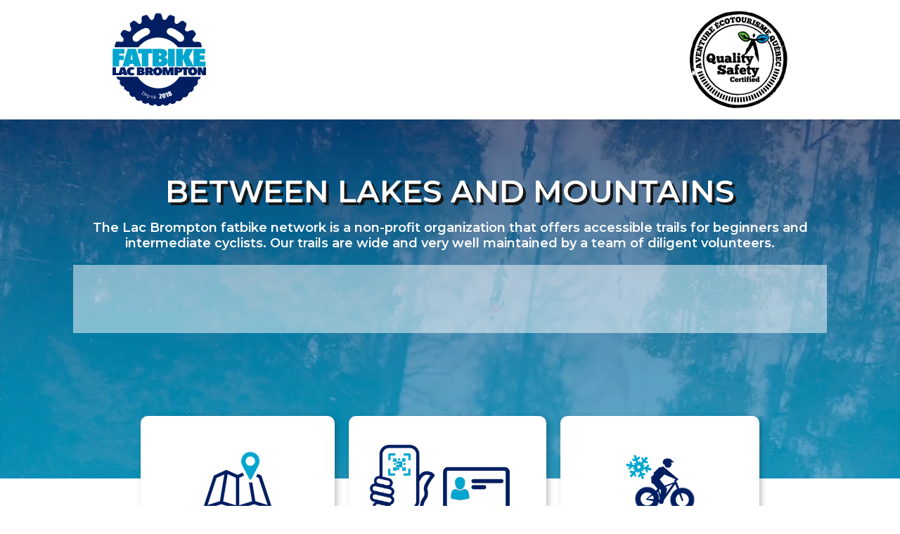

--- FILE ---
content_type: text/html; charset=windows-1252
request_url: https://www.fatbikelacbrompton.com/en/
body_size: 8713
content:
<!DOCTYPE html>
<html lang="en" prefix="og: https://ogp.me/ns#" class="site_body ss_public site_loading pageid_sections pageid_sections_2892808830 font_icons responsive touch minh400 minh768 min640 under800 under1024 under1280 under1360"><head>
<meta http-equiv="content-type" content="text/html; charset=windows-1252">
<title>Club fatbike Lac Brompton</title>
<link rel="canonical" href="https://www.fatbikelacbrompton.com/en/">
<meta name="generator" content="Pense Web inc.">
<meta name="robots" content="all, noarchive, noodp, noydir">
<meta name="viewport" content="width=device-width,initial-scale=1,user-scalable=yes"><style>.under640 .under640hide, .under800 .under800hide, .under1024 .under1024hide, .under1280 .under1280hide, .under1360 .under1360hide,.min640 .min640hide, .min800 .min800hide, .min1024 .min1024hide, .min1280 .min1280hide, .min1360 .min1360hide,.not_responsive .min640hide, .not_responsive .min800hide, .not_responsive .min1024hide, .not_responsive .min1280hide, .not_responsive .min1360hide{display:none;}.ss-hide{display:none;}.ss-zindex{position:relative;}.ss-d{text-align:left;-webkit-box-sizing: border-box;-moz-box-sizing: border-box;box-sizing: border-box;}.ss-t{display:table;text-align:left;-webkit-box-sizing: border-box;-moz-box-sizing: border-box;box-sizing: border-box;}.ss-t.ss-t-off,.site_loading.under1280 .ss-t.ss-t-cuttable{display:block;}.ss-r{display:table-row;-webkit-box-sizing: border-box;-moz-box-sizing: border-box;box-sizing: border-box;}.ss-t.ss-t-off>.ss-r,.site_loading.under1280 .ss-t.ss-t-cuttable>.ss-r{display:block;}.ss-w{width:100%;}.ss-ct{display:table-cell;vertical-align:top;-webkit-box-sizing: border-box;-moz-box-sizing: border-box;box-sizing: border-box;}.ss-cm{display:table-cell;vertical-align:middle;-webkit-box-sizing: border-box;-moz-box-sizing: border-box;box-sizing: border-box;}.ss-cb{display:table-cell;vertical-align:bottom;-webkit-box-sizing: border-box;-moz-box-sizing: border-box;box-sizing: border-box;}.ss-cp{display:table-cell;padding:0;}.ss-c-dum{display:table-cell;padding:0;width:1px;}.ss-single{display:block;}.ss-cut{display:table-cell;padding:0;}.ss-cut0{display:none;}.ss-cut.ss-cut-on, .ss-cut.ss-cut0.ss-cut-on,.site_loading.under1280 .ss-cut{display:block;width:100%;}.ss-cl{display:block;padding:0;}.ss-pt{padding-top:6px;}.ss-pr{padding-right:6px;}.ss-pb{padding-bottom:6px;}.ss-pl{padding-left:6px;}.ss-fl{float:left;}.ss-fr{float:right;}.ss-ib{display:inline-block;vertical-align:top;}.ss-fixed, .ss-fixed-scrollover.ss-fixed{position:fixed;z-index:10000;}.ss-fixed-scrollover{position:relative;z-index:10000;}.ss-fixed-t{top:0;width:100%;}.ss-fixed-b{bottom:0;width:100%;}.ss-fixed-l{top:0;left:0;bottom:0;}.ss-fixed-r{top:0;right:0;bottom:0;}.under800 .ss-fixed, .ss_edit .ss-fixed{position:relative;}.ss-flex{display:flex;flex-wrap:wrap;}/*.ss-flex.ss-flex-stretch{display:block;}*/.agent_ie .ss-flex{display:inherit;}.ss-flex-stretch{align-items:stretch;}.ss-flex-stretch.ss-flex-stretch-prop{align-items:normal;}.ss-flexitem{display:inline-block;/*flex-basis:320px;*/vertical-align:top;}.ss-flex-stretch>.ss-flexitem{flex-grow:1;}.ss-flex-stretch.ss-flex-stretch-prop>.ss-flexitem{flex-grow:inherit;}.ss-flex-am>.ss-flexitem,.ss-flex-ab>.ss-flexitem{display:flex;}.ss-flex-am>.ss-flexitem>*{align-self: center;}.ss-flex-ab>.ss-flexitem>*{align-self: flex-end;}.agent_ie .ss-flex-am>.ss-flexitem{display:inline-block;vertical-align:middle;}.agent_ie .ss-flex-ab>.ss-flexitem{display:inline-block;vertical-align:bottom;}.ss-flexitem:empty{display:none;}.ss-layers{position:relative;}.ss-al{margin-right:auto;}.ss-ar{margin-left:auto;}.ss-ac{margin-left:auto;margin-right:auto;}.ss-imc{line-height:1;}.ss-cntc{text-align:center;}.ss-cntc>*{margin-left:auto;margin-right:auto;}.ss-cntl{text-align:left;}.ss-cntl>*{margin-right:auto;}.ss-cntr{text-align:right;}.ss-cntr>*{margin-left:auto;}.ss-at{vertical-align:top;}.ss-ab{vertical-align:bottom;}.ss-am{vertical-align:middle;}.ss_public .ss-height-window{height:100vh;}.ss-bg{background-attachment:scroll;background-size:auto;background-position:center;background-repeat:no-repeat;}.ss-bg-scover, .ss-bg-scover-over{background-size:cover;}.ss-bg-scontain{background-size:contain;}.ss-bg-sauto{background-size:auto;}.ss-bg-repeat{background-repeat:repeat;}.ss-bg-repeat-x{background-repeat:repeat-x;}.ss-bg-repeat-y{background-repeat:repeat-y;}.ss-bg-fixed{background-attachment:fixed;}.ss-bg-parallax{background-attachment:fixed;}.agent_ios .ss-bg-fixed,.agent_ios .ss-bg-parallax{background-attachment:scroll;}</style>
<link rel="StyleSheet" href="https://www.fatbikelacbrompton.com/cache/css/maine4fb14ad06bd14a78b7e223c99443228.css">
<script>var site_config={'base_url':"https://www.fatbikelacbrompton.com/",'language':"en",'currency':'CAD','is_bot':1,'is_responsive':1,'is_hidpi':0,'is_mobile_theme':0,'is_mobile':1};</script>
<script src="https://www.fatbikelacbrompton.com/cache/js/maincd749068c7d262f409e466eac81f3858.js"></script>
</head><body class="site_body ss_public pageid_homepage site_en theme_proclus">
<a id='page_top'></a><div id="ssd2524348002" class="ss-det"><div class="reducing_on_scroll"><div id="ssd12608744" class="ss-det ss-box"><div class="ss-fixed-scrollover ss-fixed-t ss-calc ss-fixed-spacer ss-box bg_light band_light_1 ss-fw ss-np"><div class="band_wrap"><div class="band_bg1"><div class="band_bg2"><div class="band_content"><div style="min-height:80px;" class="ss-d"><div id="ssd2286508592" style="padding:10px !important;" class="ss-det ss-box"><div class="ss-box band_transparent ss-np"><div class="band_wrap"><div class="band_bg1"><div class="band_bg2"><div class="band_content"><div class="ss-t ss-w"><div class="ss-cm ss-c1" style="width:50%;"><a href="/en/" target="_self"><img alt="" height="150" src="/design/images/logo-fatbike-lac-brompton.svg" width="133" /></a></div>
<div class="ss-cm ss-c2" style="width:50%;"><div class="ss-para head_seal"><div class='ss-t ss-ar ss-imc'><img  class=" ss-lazy" id="ps2322258294" height="140" width="140" src="data:image/svg+xml,%3Csvg xmlns='https://www.w3.org/2000/svg' viewBox='0 0 140 140'%3E%3C/svg%3E" data-src="https://www.fatbikelacbrompton.com/photos/ssparagraph/2322258294.png" alt="" title="" ></div></div>
</div>
</div>
</div></div></div></div></div></div>
</div></div></div></div></div></div></div>
</div></div>
<div id="ssd50179638" class="ss-det"><div class="ss-box-wrap ss-height-fill"><div id="ssd3636431730" class="ss-det ss-box"><div class="ss-box bg_light band_full_width"><div class="band_wrap"><div class="band_bg1"><div class="band_bg2"><div class="band_content"><div class="ss-calc ss-layers" ><div class="ss-t ss-w first" style="z-index:1;position:relative;"><div class='ss-ct'><video loop="loop" autoplay="" playsinline="" muted="" id="mejs_9605982376171612_html5" preload="none" src="/design/fatbike_720_low.mp4" style="margin: 0px;  width: 100%;height: 511.3px;object-fit: cover;"><source type="video/mp4" src="/design/fatbike_720_low.mp4"></video></div></div>
<div class="ss-t ss-w last" style="z-index:2;position:absolute;top:0;left:0;right:0;"><div class='ss-ct'><div id="ssd614293563" class="ss-det ss-box"><div style="width:90%;margin-left:auto;margin-right:auto;" class="ss-box bg_dark band_dark_2 ss-bg-transparent ss-fw"><div class="band_wrap"><div class="band_bg1"><div class="band_bg2"><div class="band_content"><div class="ss-ac ss-d"><div class="ss-para"><br></div>
<div class="ss-para"><br></div>
<div class="ss-para"><h1 class='pagetitle accueil_header_main' style='text-align:center;'>BETWEEN LAKES AND MOUNTAINS</h1><div style="height:.5em;"></div></div>
<div class="ss-para"><div class='bigcontent' style='text-align:center;-moz-text-align:-moz-center;-khtml-text-align:-khtml-center;'>The Lac Brompton fatbike network is a non-profit organization that offers accessible trails for beginners and intermediate cyclists. Our trails are wide and very well maintained by a team of diligent volunteers.</div><br></div>
<div id="ssd105498804" class="ss-det ss-box"><div class="ss-box bg_light band_full_width ss-bg-white50"><div class="band_wrap"><div class="band_bg1"><div class="band_bg2"><div class="band_content"><div style="padding:40px !important;" class="ss-d"><div class="ss-para"><div style="height:.5em;"></div></div>
<div class="ss-para"><div style="height:.5em;"></div></div>
</div></div></div></div></div></div></div>
</div></div></div></div></div></div></div>
</div></div>
</div>
</div></div></div></div></div></div>
<div id="ssd14230872" style="padding-top:0;margin-top:-133px !important;padding-bottom:5px !important;position:relative;z-index:10;" class="ss-det ss-box"><div class="ss-box band_transparent"><div class="band_wrap"><div class="band_bg1"><div class="band_bg2"><div class="band_content"><div class="accueil_main_band ss-t ss-t-cuttable ss-w"><div class="ss-ct ss-c1" style="width:33.33%;"><div id="ssd3034124826" class="ss-det ss-box"><div class="ss-box bg_light band_full_width ss-bg-transparent"><div class="band_wrap"><div class="band_bg1"><div class="band_bg2"><div class="band_content"><div class="home_card ss-height-parent ss-d"><div id="ssd652216610" class="ss-det"><div class="ss-ac"><div class="ss-para"><div class='ss-t ss-ac ss-imc'><a href="https://www.fatbikelacbrompton.com/en/?ssid=2xme1f1dohvqtst&amp;ssname=carte_sentiers_vfinale_saison_2023.pdf" target="_blank"><img  style="height:auto;width:100%;" class=" ss-lazy" id="ps329886202" height="128" width="128" src="data:image/svg+xml,%3Csvg xmlns='https://www.w3.org/2000/svg' viewBox='0 0 128 128'%3E%3C/svg%3E" data-src="https://www.fatbikelacbrompton.com/photos/ssparagraph/329886202f.png" alt="" title="" ></a></div></div>
<div class="ss-para"><div class='ss-t ss-ac ss-imc'><a href="https://www.fatbikelacbrompton.com/en/?ssid=y0ni8ck1nfz1o4o&amp;ssname=carte_sentiers_vfinale_saison_2023.pdf" target="_blank"><img  style="height:auto;width:100%;max-width:100px;min-width:34px;" class=" ss-lazy" id="ps3380464015" height="21" width="100" src="data:image/svg+xml,%3Csvg xmlns='https://www.w3.org/2000/svg' viewBox='0 0 100 21'%3E%3C/svg%3E" data-src="https://www.fatbikelacbrompton.com/photos/ssparagraph/3380464015f.png" alt="" title="" ></a></div></div>
<div class="ss-para"><br></div>
<div class="ss-para"><div onclick="window.open(&quot;https://www.fatbikelacbrompton.com/en/?ssid=duck8offdqq9wd8&amp;ssname=carte_sentiers_vfinale_saison_2023.pdf&quot;,&quot;_blank&quot;);return false;" class="ss-action"><div class='content_title' style='text-align:center;'>TRAILS MAPS</div></div></div>
</div></div>
</div></div></div></div></div></div></div>
</div>
<div class='ss-cut ss-cut-on' data-max="960" style="width:20px;min-width:20px;min-height:20px;"></div><div class="ss-ct ss-c2" style="width:33.33%;"><div id="ssd701891090" class="ss-det ss-box"><div class="ss-box bg_light band_full_width ss-bg-transparent"><div class="band_wrap"><div class="band_bg1"><div class="band_bg2"><div class="band_content"><div class="home_card ss-height-parent ss-d"><div id="ssd1270990625" class="ss-det"><div class="ss-ac"><div class="ss-para"><div class='ss-t ss-ac ss-imc'><a href="https://www.fatbikelacbrompton.com/en/consent-form.htm" title="Consent Form"><img  style="height:auto;width:100%;max-width:351px;min-width:100px;" class=" ss-lazy" id="ps68062284" height="223" width="351" src="data:image/svg+xml,%3Csvg xmlns='https://www.w3.org/2000/svg' viewBox='0 0 351 223'%3E%3C/svg%3E" data-src="https://www.fatbikelacbrompton.com/photos/ssparagraph/68062284f.png" alt="" title="" ></a></div><br></div>
<div class="ss-para"><div onclick="location=&quot;https://www.fatbikelacbrompton.com/en/consent-form.htm&quot;;" title="Consent Form" class="ss-action"><div class='content_title' style='text-align:center;'>ACCESS RIGHTS</div></div></div>
</div></div>
</div></div></div></div></div></div></div>
</div>
<div class='ss-cut ss-cut-on' data-max="960" style="width:20px;min-width:20px;min-height:20px;"></div><div class="ss-ct ss-c3" style="width:33.33%;"><div id="ssd85457788" class="ss-det ss-box"><div class="ss-box bg_light band_full_width ss-bg-transparent"><div class="band_wrap"><div class="band_bg1"><div class="band_bg2"><div class="band_content"><div class="home_card ss-height-parent ss-d"><div id="ssd1291647394" class="ss-det"><div class="ss-ac"><div class="ss-para"><div class='ss-t ss-ac ss-imc'><a href="https://web.ondago.com/webviewers/LacBrompton/maps/9?format=map&amp;searchAlwaysVisible=true" target="_blank"><img  style="height:auto;width:100%;max-width:128px;min-width:43px;" class=" ss-lazy" id="ps168951474" height="128" width="128" src="data:image/svg+xml,%3Csvg xmlns='https://www.w3.org/2000/svg' viewBox='0 0 128 128'%3E%3C/svg%3E" data-src="https://www.fatbikelacbrompton.com/photos/ssparagraph/168951474f.png" alt="" title="" ></a></div><br></div>
<div class="ss-para"><div onclick="window.open(&quot;https://web.ondago.com/webviewers/LacBrompton/maps/9?format=map&amp;searchAlwaysVisible=true&quot;,&quot;_blank&quot;);return false;" class="ss-action"><div class='content_title' style='text-align:center;'>TRAIL CONDITIONS</div></div></div>
</div></div>
</div></div></div></div></div></div></div>
</div>
</div>
</div></div></div></div></div></div>
<div class="ss-para"><div style="height:.5em;"></div></div>
<div id="ssd361754573" style="padding-top:0;margin-top:-133px !important;padding-bottom:5px !important;position:relative;z-index:10;" class="ss-det ss-box"><div class="ss-box band_transparent"><div class="band_wrap"><div class="band_bg1"><div class="band_bg2"><div class="band_content"><div class="accueil_main_band ss-t ss-t-cuttable ss-w"><div class="ss-ct ss-c1" style="width:33.33%;"><div id="ssd1627671682" class="ss-det ss-box"><div class="ss-box bg_light band_full_width ss-bg-transparent"><div class="band_wrap"><div class="band_bg1"><div class="band_bg2"><div class="band_content"><div class="home_card ss-height-parent ss-d"><div id="ssd660564939" class="ss-det"><div class="ss-ac"><div class="ss-para"><div class='ss-t ss-ac ss-imc'><a href="https://goo.gl/maps/f424TmhKXoWLhpX46" target="_blank"><img  style="height:auto;width:100%;max-width:128px;min-width:43px;" class=" ss-lazy" id="ps3081399210" height="128" width="128" src="data:image/svg+xml,%3Csvg xmlns='https://www.w3.org/2000/svg' viewBox='0 0 128 128'%3E%3C/svg%3E" data-src="https://www.fatbikelacbrompton.com/photos/ssparagraph/3081399210f.png" alt="" title="" ></a></div><br></div>
<div class="ss-para"><div onclick="window.open(&quot;https://goo.gl/maps/f424TmhKXoWLhpX46&quot;,&quot;_blank&quot;);return false;" class="ss-action"><div class='content_title' style='text-align:center;'>HOW TO GET THERE</div></div></div>
</div></div>
</div></div></div></div></div></div></div>
</div>
<div class='ss-cut ss-cut-on' data-max="960" style="width:20px;min-width:20px;min-height:20px;"></div><div class="ss-ct ss-c2" style="width:33.33%;"><div id="ssd1221279546" class="ss-det ss-box"><div class="ss-box bg_light band_full_width ss-bg-transparent"><div class="band_wrap"><div class="band_bg1"><div class="band_bg2"><div class="band_content"><div class="home_card ss-height-parent ss-d"><div id="ssd65902254" class="ss-det"><div class="ss-ac"><div class="ss-para"><div class='ss-t ss-ac ss-imc'><a href="https://www.domainelacbrompton.com/en" target="_blank"><img  style="height:auto;width:100%;max-width:88px;min-width:30px;" class=" ss-lazy" id="ps904655262" height="100" width="88" src="data:image/svg+xml,%3Csvg xmlns='https://www.w3.org/2000/svg' viewBox='0 0 88 100'%3E%3C/svg%3E" data-src="https://www.fatbikelacbrompton.com/photos/ssparagraph/904655262f.png" alt="" title="" ></a></div><br></div>
<div class="ss-para"><div onclick="window.open(&quot;https://www.domainelacbrompton.com/en&quot;,&quot;_blank&quot;);return false;" class="ss-action"><div class='content_title' style='text-align:center;'>ACCESS RIGHTS 2021-2022</div></div></div>
</div></div>
</div></div></div></div></div></div></div>
</div>
<div class='ss-cut ss-cut-on' data-max="960" style="width:20px;min-width:20px;min-height:20px;"></div><div class="ss-ct ss-c3" style="width:33.33%;"><div id="ssd812207790" class="ss-det ss-box"><div class="ss-box bg_light band_full_width ss-bg-transparent"><div class="band_wrap"><div class="band_bg1"><div class="band_bg2"><div class="band_content"><div class="home_card ss-height-parent ss-d"><div id="ssd45633966" class="ss-det"><div class="ss-ac"><div class="ss-para"><div class='ss-t ss-ac ss-imc'><a href="https://secure.reservit.com/rsl/booking/indexmodal.php?customerid=1578&amp;nfo=1&amp;categoryid=3231&amp;typeof=&amp;lang=fr_FR&amp;optim=true#second-row" target="_blank"><img  style="height:auto;width:100%;max-width:200px;min-width:67px;" class=" ss-lazy" id="ps1969188964" height="110" width="200" src="data:image/svg+xml,%3Csvg xmlns='https://www.w3.org/2000/svg' viewBox='0 0 200 110'%3E%3C/svg%3E" data-src="https://www.fatbikelacbrompton.com/photos/ssparagraph/1969188964f.png" alt="" title="" ></a></div><br></div>
<div class="ss-para"><div onclick="window.open(&quot;https://secure.reservit.com/rsl/booking/indexmodal.php?customerid=1578&amp;nfo=1&amp;categoryid=3231&amp;typeof=&amp;lang=fr_FR&amp;optim=true#second-row&quot;,&quot;_blank&quot;);return false;" class="ss-action"><div class='content_title' style='text-align:center;'>TRAIL CONDITIONS</div></div></div>
</div></div>
</div></div></div></div></div></div></div>
</div>
</div>
</div></div></div></div></div></div>
<div class="ss-para"><div style="height:.5em;"></div></div>
<div id="ssd558924918" style="padding-top:0;margin-top:-133px !important;padding-bottom:5px !important;position:relative;z-index:10;" class="ss-det ss-box"><div style="margin-left:auto;margin-right:auto;" class="ss-box band_transparent ss-t"><div class="band_wrap"><div class="band_bg1"><div class="band_bg2"><div class="band_content"><div class="accueil_main_band ss-ac ss-t ss-w"><div class="ss-ct ss-c1" style="width:50%;"><div id="ssd771644862" class="ss-det ss-box"><div class="ss-box bg_light band_full_width ss-bg-transparent"><div class="band_wrap"><div class="band_bg1"><div class="band_bg2"><div class="band_content"><div class="home_card ss-height-parent ss-d"><div id="ssd219843715" class="ss-det"><div class="ss-ac"><div class="ss-para"><div class='ss-t ss-ac ss-imc'><a href="https://www.fatbikelacbrompton.com/en/s.php?s=604956410"><img  style="height:auto;width:100%;max-width:88px;min-width:30px;" class=" ss-lazy" id="ps2139597399" height="128" width="88" src="data:image/svg+xml,%3Csvg xmlns='https://www.w3.org/2000/svg' viewBox='0 0 88 128'%3E%3C/svg%3E" data-src="https://www.fatbikelacbrompton.com/photos/ssparagraph/2139597399f.png" alt="" title="" ></a></div><br></div>
<div class="ss-para"><div onclick="location=&quot;https://www.fatbikelacbrompton.com/en/s.php?s=604956410&quot;;" class="ss-action"><div class='content_title' style='text-align:center;'>Règlements & recommandations</div></div></div>
</div></div>
</div></div></div></div></div></div></div>
</div>
<div class='ss-cp' style="width:20px;min-width:20px;min-height:20px;"></div><div class="ss-ct ss-c2" style="width:50%;"><div id="ssd1122291290" class="ss-det ss-box"><div class="ss-box bg_light band_full_width ss-bg-transparent"><div class="band_wrap"><div class="band_bg1"><div class="band_bg2"><div class="band_content"><div class="home_card ss-height-parent ss-d"><div id="ssd2076179769" class="ss-det"><div class="ss-ac"><div class="ss-para"><div class='ss-t ss-ac ss-imc'><a href="https://www.fatbikelacbrompton.com/en/s.php?s=1339593285"><img  style="height:auto;width:100%;max-width:75px;min-width:25px;" class=" ss-lazy" id="ps458168904" height="128" width="75" src="data:image/svg+xml,%3Csvg xmlns='https://www.w3.org/2000/svg' viewBox='0 0 75 128'%3E%3C/svg%3E" data-src="https://www.fatbikelacbrompton.com/photos/ssparagraph/458168904f.png" alt="" title="" ></a></div><br></div>
<div class="ss-para"><div onclick="location=&quot;https://www.fatbikelacbrompton.com/en/s.php?s=1339593285&quot;;" class="ss-action"><div class='content_title' style='text-align:center;'>TARIFICATION</div></div></div>
</div></div>
</div></div></div></div></div></div></div>
</div>
</div>
</div></div></div></div></div></div>
<div id="ssd2109887070" class="ss-det ss-box"><div style="width:72%;margin-left:auto;margin-right:auto;" class="ss-box bg_light band_light_2 ss-fw"><div class="band_wrap"><div class="band_bg1"><div class="band_bg2"><div class="band_content"><div style="padding:50px !important;" class="ss-ac ss-d"><div class="ss-para"><br></div>
</div></div></div></div></div></div></div>
<div id="ssd1830676479" class="ss-det ss-box"><div class="ss-box band_transparent ss-fw ss-np"><div class="band_wrap"><div class="band_bg1"><div class="band_bg2"><div class="band_content"><div class="ss-d"><div id="ssd104826750" style="padding-top:22px !important;padding-bottom:22px !important;" class="ss-det ss-box"><div style="width:72%;margin-left:auto;margin-right:auto;" class="ss-box band_transparent ss-fw ss-np"><div class="band_wrap"><div class="band_bg1"><div class="band_bg2"><div class="band_content"><div class="ss-ac ss-d"><div id="ssd1853373608" style="padding-top:26px !important;padding-bottom:26px !important;" class="ss-det ss-box"><div class="ss-box bg_color bg_dark band_color_1"><div class="band_wrap"><div class="band_bg1"><div class="band_bg2"><div class="band_content"><div style="padding-top:20px !important;padding-bottom:12px !important;" class="ss-d"><div class="ss-para"><h2 class='sectiontitle' style='text-align:center;'>Located in Saint-Denis-de-Brompton</h2></div>
</div></div></div></div></div></div></div>
<div id="ssd1898764170" class="ss-det ss-box"><div class="ss-box band_transparent ss-fw"><div class="band_wrap"><div class="band_bg1"><div class="band_bg2"><div class="band_content"><div style="padding:26px 0px !important;" class="ss-d"><div class="ss-para"><div class='bigcontent' style='text-align:center;-moz-text-align:-moz-center;-khtml-text-align:-khtml-center;'>St-Denis-de-Brompton is located 20 minutes from Sherbrooke and Magog.<br />
You will appreciate our large forests and the superb views of the snowy lakes.</div><br></div>
</div></div></div></div></div></div></div>
<div id="ssd491559154" class="ss-det ss-box"><div class="ss-box bg_light band_full_width"><div class="band_wrap"><div class="band_bg1"><div class="band_bg2"><div class="band_content"><div class="ss-d"><div id="ssd447445422" class="ss-det ss-box"><div class="ss-box bg_light band_full_width ss-bg-white"><div class="band_wrap"><div class="band_bg1"><div class="band_bg2"><div class="band_content"><div class="home_info_card ss-d"><div id="ssd2255205882" style="padding:30px 40px !important;" class="ss-det"><div class="ss-ac"><div class="ss-para"><div onclick="location=&quot;https://www.fatbikelacbrompton.com/en/?ssid=iwjl83x044rfbk8&amp;ssname=carte_officielle_lacbrompton_2021_vfinale.pdf&quot;;" class="ss-action"><div class='bigcontent_title' style='text-align:left;'>FATBIKE LAC BROMPTON, IT'S...</div></div><div style="height:.5em;"></div></div>
<div id="ssd23626030" style="padding-top:16px !important;" class="ss-det"><div class="home_card_3 ss-t ss-t-cuttable ss-w"><div class="ss-cm ss-c1" style="width:10%;"><div class="ss-para"><div class='ss-t ss-ac ss-imc'><img  style="height:auto;width:100%;max-width:75px;min-width:25px;" class=" ss-lazy" id="ps3369500046" height="69" width="75" src="data:image/svg+xml,%3Csvg xmlns='https://www.w3.org/2000/svg' viewBox='0 0 75 69'%3E%3C/svg%3E" data-src="https://www.fatbikelacbrompton.com/photos/ssparagraph/3369500046f.png" alt="" title="" ></div></div>
</div>
<div class='ss-cut ss-cut-on' data-max="767" style="width:25px;min-width:25px;min-height:25px;"></div><div class="ss-cm ss-c2"></div>
</div>
</div>
<div id="ssd825210570" style="padding-top:16px !important;" class="ss-det"><div class="home_card_3 ss-t ss-t-cuttable ss-w"><div class="ss-cm ss-c1" style="width:10%;"><div class="ss-para"><div class='ss-t ss-ac ss-imc'><img  style="height:auto;width:100%;max-width:75px;min-width:25px;" class=" ss-lazy" id="ps2183749080" height="68" width="75" src="data:image/svg+xml,%3Csvg xmlns='https://www.w3.org/2000/svg' viewBox='0 0 75 68'%3E%3C/svg%3E" data-src="https://www.fatbikelacbrompton.com/photos/ssparagraph/2183749080f.png" alt="" title="" ></div></div>
</div>
<div class='ss-cut ss-cut-on' data-max="767" style="width:25px;min-width:25px;min-height:25px;"></div><div class="ss-cm ss-c2"><div class="ss-para"><div class='content_title'>Trails for beginners and intermediate cyclists</div></div>
</div>
</div>
</div>
<div id="ssd1154581278" style="padding-top:16px !important;" class="ss-det"><div class="home_card_3 ss-t ss-t-cuttable ss-w"><div class="ss-cm ss-c1" style="width:10%;"><div class="ss-para"><div class='ss-t ss-ac ss-imc'><img  style="height:auto;width:100%;max-width:75px;min-width:25px;" class=" ss-lazy" id="ps992544177" height="72" width="75" src="data:image/svg+xml,%3Csvg xmlns='https://www.w3.org/2000/svg' viewBox='0 0 75 72'%3E%3C/svg%3E" data-src="https://www.fatbikelacbrompton.com/photos/ssparagraph/992544177f.png" alt="" title="" ></div></div>
</div>
<div class='ss-cut ss-cut-on' data-max="767" style="width:25px;min-width:25px;min-height:25px;"></div><div class="ss-cm ss-c2"><div class="ss-para"><div class='content_title'>Free access to fatbike trails for snowshoers</div></div>
</div>
</div>
</div>
<div id="ssd538756950" style="padding-top:16px !important;" class="ss-det"><div class="home_card_3 ss-t ss-t-cuttable ss-w"><div class="ss-cm ss-c1" style="width:10%;"><div class="ss-para"><div class='ss-t ss-ac ss-imc'><img  style="height:auto;width:100%;max-width:75px;min-width:25px;" class=" ss-lazy" id="ps2046253566" height="75" width="75" src="data:image/svg+xml,%3Csvg xmlns='https://www.w3.org/2000/svg' viewBox='0 0 75 75'%3E%3C/svg%3E" data-src="https://www.fatbikelacbrompton.com/photos/ssparagraph/2046253566f.png" alt="" title="" ></div></div>
</div>
<div class='ss-cut ss-cut-on' data-max="767" style="width:25px;min-width:25px;min-height:25px;"></div><div class="ss-cm ss-c2"><div class="ss-para"><div class='content_title'>Good trail signage</div></div>
</div>
</div>
</div>
<div id="ssd2529661102" style="padding-top:16px !important;" class="ss-det"><div class="home_card_3 ss-t ss-t-cuttable ss-w"><div class="ss-cm ss-c1" style="width:10%;"><div class="ss-para"><div class='ss-t ss-ac ss-imc'><img  style="height:auto;width:100%;max-width:75px;min-width:25px;" class=" ss-lazy" id="ps710482410" height="75" width="75" src="data:image/svg+xml,%3Csvg xmlns='https://www.w3.org/2000/svg' viewBox='0 0 75 75'%3E%3C/svg%3E" data-src="https://www.fatbikelacbrompton.com/photos/ssparagraph/710482410f.png" alt="" title="" ></div></div>
</div>
<div class='ss-cut ss-cut-on' data-max="767" style="width:25px;min-width:25px;min-height:25px;"></div><div class="ss-cm ss-c2"><div class="ss-para"><div class='content_title'>Free access to fatbike trails for snowshoers</div></div>
</div>
</div>
</div>
<div id="ssd684724854" style="padding-top:16px !important;" class="ss-det"><div class="ss-t ss-t-cuttable ss-w"><div class="ss-cm ss-c1" style="width:10%;"><div class="ss-para"><div class='ss-t ss-ac ss-imc'><img  style="height:auto;width:100%;max-width:168px;min-width:56px;" class=" ss-lazy" id="ps1356586444" height="150" width="168" src="data:image/svg+xml,%3Csvg xmlns='https://www.w3.org/2000/svg' viewBox='0 0 168 150'%3E%3C/svg%3E" data-src="https://www.fatbikelacbrompton.com/photos/ssparagraph/1356586444f.png" alt="" title="" ></div></div>
</div>
<div class='ss-cut ss-cut-on' data-max="767" style="width:25px;min-width:25px;min-height:25px;"></div><div class="ss-cm ss-c2"><div class="ss-para"><div class='content_title'>Free access to fatbike trails for snowshoers</div></div>
</div>
</div>
</div>
<div id="ssd205859539" style="padding-top:16px !important;" class="ss-det"><div class="ss-t ss-t-cuttable ss-w"><div class="ss-cm ss-c1" style="width:10%;"><div class="ss-para"><div class='ss-t ss-ac ss-imc'><img  style="height:auto;width:100%;max-width:169px;min-width:57px;" class=" ss-lazy" id="ps1310710194" height="181" width="169" src="data:image/svg+xml,%3Csvg xmlns='https://www.w3.org/2000/svg' viewBox='0 0 169 181'%3E%3C/svg%3E" data-src="https://www.fatbikelacbrompton.com/photos/ssparagraph/1310710194f.png" alt="" title="" ></div></div>
</div>
<div class='ss-cut ss-cut-on' data-max="767" style="width:25px;min-width:25px;min-height:25px;"></div><div class="ss-cm ss-c2"><div class="ss-para"><div class='content_title'>Free access to fatbike trails for snowshoers</div></div>
</div>
</div>
</div>
<div class="ss-para"><br><br></div>
</div></div>
</div></div></div></div></div></div></div>
</div></div></div></div></div></div></div>
<div id="ssd28950546" style="padding-top:26px !important;padding-bottom:26px !important;" class="ss-det ss-box"><div class="ss-box bg_color bg_dark band_color_1"><div class="band_wrap"><div class="band_bg1"><div class="band_bg2"><div class="band_content"><div style="padding-top:20px !important;padding-bottom:12px !important;" class="ss-d"><div class="ss-para"><h2 class='sectiontitle' style='text-align:center;'>Gallery</h2></div>
</div></div></div></div></div></div></div>
<div id="ssd2750199580" class="ss-det"><div><div class='mod_pictures_gallery'><div class='picgal_cnt picgal_cfg picgal_title_over' data-popup_url="https://www.fatbikelacbrompton.com/en/m.php?m=pictures_gallery&amp;ssd=372822746&amp;ar=ajaxGetBoxContent" data-cat="2462979348" data-this_page="https://www.fatbikelacbrompton.com/en/?pkcat=2462979348&amp;alb=1" data-no_details="1"><div class='picgal_imgs'><div class='picgal_item' data-pk="3154497235"><a href="https://www.fatbikelacbrompton.com/en/?pkcat=2462979348&amp;alb=1&amp;fkpictures=3154497235"><div class='picgal_item_div' style='max-width:400px;max-height:400px;'><img data-width='1620' data-height='1080' style="left:-100px;top:0px;" class="ss-lazy" src="data:image/svg+xml,%3Csvg xmlns='http://www.w3.org/2000/svg' viewBox='0 0 1620 1080'%3E%3C/svg%3E" data-src="https://www.fatbikelacbrompton.com/photos/pictures/frs3142929400.jpg" width='100%' height='100%' alt="" title=""></div></a></div><div class='picgal_item' data-pk="3403127238"><a href="https://www.fatbikelacbrompton.com/en/?pkcat=2462979348&amp;alb=1&amp;fkpictures=3403127238"><div class='picgal_item_div' style='max-width:400px;max-height:400px;'><img data-width='1620' data-height='1080' style="left:-100px;top:0px;" class="ss-lazy" src="data:image/svg+xml,%3Csvg xmlns='http://www.w3.org/2000/svg' viewBox='0 0 1620 1080'%3E%3C/svg%3E" data-src="https://www.fatbikelacbrompton.com/photos/pictures/frs1592377462.jpg" width='100%' height='100%' alt="" title=""></div></a></div><div class='picgal_item' data-pk="778153462"><a href="https://www.fatbikelacbrompton.com/en/?pkcat=2462979348&amp;alb=1&amp;fkpictures=778153462"><div class='picgal_item_div' style='max-width:400px;max-height:400px;'><img data-width='720' data-height='1080' style="left:0px;top:-100px;" class="ss-lazy" src="data:image/svg+xml,%3Csvg xmlns='http://www.w3.org/2000/svg' viewBox='0 0 720 1080'%3E%3C/svg%3E" data-src="https://www.fatbikelacbrompton.com/photos/pictures/frs1166198798.jpg" width='100%' height='100%' alt="" title=""></div></a></div><div class='picgal_item' data-pk="2642667372"><a href="https://www.fatbikelacbrompton.com/en/?pkcat=2462979348&amp;alb=1&amp;fkpictures=2642667372"><div class='picgal_item_div' style='max-width:400px;max-height:400px;'><img data-width='720' data-height='1080' style="left:0px;top:-100px;" class="ss-lazy" src="data:image/svg+xml,%3Csvg xmlns='http://www.w3.org/2000/svg' viewBox='0 0 720 1080'%3E%3C/svg%3E" data-src="https://www.fatbikelacbrompton.com/photos/pictures/frs1301901922.jpg" width='100%' height='100%' alt="" title=""></div></a></div><div class='picgal_item' data-pk="608708197"><a href="https://www.fatbikelacbrompton.com/en/?pkcat=2462979348&amp;alb=1&amp;fkpictures=608708197"><div class='picgal_item_div' style='max-width:400px;max-height:400px;'><img data-width='720' data-height='1080' style="left:0px;top:-100px;" class="ss-lazy" src="data:image/svg+xml,%3Csvg xmlns='http://www.w3.org/2000/svg' viewBox='0 0 720 1080'%3E%3C/svg%3E" data-src="https://www.fatbikelacbrompton.com/photos/pictures/frs92696737.jpg" width='100%' height='100%' alt="" title=""></div></a></div><div class='picgal_item' data-pk="1276736160"><a href="https://www.fatbikelacbrompton.com/en/?pkcat=2462979348&amp;alb=1&amp;fkpictures=1276736160"><div class='picgal_item_div' style='max-width:400px;max-height:400px;'><img data-width='1620' data-height='1080' style="left:-100px;top:0px;" class="ss-lazy" src="data:image/svg+xml,%3Csvg xmlns='http://www.w3.org/2000/svg' viewBox='0 0 1620 1080'%3E%3C/svg%3E" data-src="https://www.fatbikelacbrompton.com/photos/pictures/frs299716842.jpg" width='100%' height='100%' alt="" title=""></div></a></div><div class='picgal_item' data-pk="3541364229"><a href="https://www.fatbikelacbrompton.com/en/?pkcat=2462979348&amp;alb=1&amp;fkpictures=3541364229"><div class='picgal_item_div' style='max-width:400px;max-height:400px;'><img data-width='720' data-height='1080' style="left:0px;top:-100px;" class="ss-lazy" src="data:image/svg+xml,%3Csvg xmlns='http://www.w3.org/2000/svg' viewBox='0 0 720 1080'%3E%3C/svg%3E" data-src="https://www.fatbikelacbrompton.com/photos/pictures/frs1624720509.jpg" width='100%' height='100%' alt="" title=""></div></a></div><div class='picgal_item' data-pk="2193625660"><a href="https://www.fatbikelacbrompton.com/en/?pkcat=2462979348&amp;alb=1&amp;fkpictures=2193625660"><div class='picgal_item_div' style='max-width:400px;max-height:400px;'><img data-width='720' data-height='1080' style="left:0px;top:-100px;" class="ss-lazy" src="data:image/svg+xml,%3Csvg xmlns='http://www.w3.org/2000/svg' viewBox='0 0 720 1080'%3E%3C/svg%3E" data-src="https://www.fatbikelacbrompton.com/photos/pictures/frs1298180350.jpg" width='100%' height='100%' alt="" title=""></div></a></div><div class='picgal_item' data-pk="354985640"><a href="https://www.fatbikelacbrompton.com/en/?pkcat=2462979348&amp;alb=1&amp;fkpictures=354985640"><div class='picgal_item_div' style='max-width:400px;max-height:400px;'><img data-width='720' data-height='1080' style="left:0px;top:-100px;" class="ss-lazy" src="data:image/svg+xml,%3Csvg xmlns='http://www.w3.org/2000/svg' viewBox='0 0 720 1080'%3E%3C/svg%3E" data-src="https://www.fatbikelacbrompton.com/photos/pictures/frs258748616.jpg" width='100%' height='100%' alt="" title=""></div></a></div><div class='picgal_item' data-pk="193709150"><a href="https://www.fatbikelacbrompton.com/en/?pkcat=2462979348&amp;alb=1&amp;fkpictures=193709150"><div class='picgal_item_div' style='max-width:400px;max-height:400px;'><img data-width='720' data-height='1080' style="left:0px;top:-100px;" class="ss-lazy" src="data:image/svg+xml,%3Csvg xmlns='http://www.w3.org/2000/svg' viewBox='0 0 720 1080'%3E%3C/svg%3E" data-src="https://www.fatbikelacbrompton.com/photos/pictures/frs1776312286.jpg" width='100%' height='100%' alt="" title=""></div></a></div><div class='picgal_item' data-pk="147908568"><a href="https://www.fatbikelacbrompton.com/en/?pkcat=2462979348&amp;alb=1&amp;fkpictures=147908568"><div class='picgal_item_div' style='max-width:400px;max-height:400px;'><img data-width='1620' data-height='1080' style="left:-100px;top:0px;" class="ss-lazy" src="data:image/svg+xml,%3Csvg xmlns='http://www.w3.org/2000/svg' viewBox='0 0 1620 1080'%3E%3C/svg%3E" data-src="https://www.fatbikelacbrompton.com/photos/pictures/frs1297769358.jpg" width='100%' height='100%' alt="" title=""></div></a></div><div class='picgal_item' data-pk="994250366"><a href="https://www.fatbikelacbrompton.com/en/?pkcat=2462979348&amp;alb=1&amp;fkpictures=994250366"><div class='picgal_item_div' style='max-width:400px;max-height:400px;'><img data-width='1620' data-height='1080' style="left:-100px;top:0px;" class="ss-lazy" src="data:image/svg+xml,%3Csvg xmlns='http://www.w3.org/2000/svg' viewBox='0 0 1620 1080'%3E%3C/svg%3E" data-src="https://www.fatbikelacbrompton.com/photos/pictures/frs602560954.jpg" width='100%' height='100%' alt="" title=""></div></a></div><div class='picgal_item' data-pk="2510877366"><a href="https://www.fatbikelacbrompton.com/en/?pkcat=2462979348&amp;alb=1&amp;fkpictures=2510877366"><div class='picgal_item_div' style='max-width:400px;max-height:400px;'><img data-width='720' data-height='1080' style="left:0px;top:-100px;" class="ss-lazy" src="data:image/svg+xml,%3Csvg xmlns='http://www.w3.org/2000/svg' viewBox='0 0 720 1080'%3E%3C/svg%3E" data-src="https://www.fatbikelacbrompton.com/photos/pictures/frs316941695.jpg" width='100%' height='100%' alt="" title=""></div></a></div><div class='picgal_item' data-pk="2383651366"><a href="https://www.fatbikelacbrompton.com/en/?pkcat=2462979348&amp;alb=1&amp;fkpictures=2383651366"><div class='picgal_item_div' style='max-width:400px;max-height:400px;'><img data-width='1620' data-height='1080' style="left:-100px;top:0px;" class="ss-lazy" src="data:image/svg+xml,%3Csvg xmlns='http://www.w3.org/2000/svg' viewBox='0 0 1620 1080'%3E%3C/svg%3E" data-src="https://www.fatbikelacbrompton.com/photos/pictures/frs1310788614.jpg" width='100%' height='100%' alt="" title=""></div></a></div></div></div></div>
</div></div>
<div id="ssd1971949255" style="padding-top:26px !important;padding-bottom:26px !important;" class="ss-det ss-box"><div class="ss-box bg_color bg_dark band_color_1"><div class="band_wrap"><div class="band_bg1"><div class="band_bg2"><div class="band_content"><div style="padding-top:20px !important;padding-bottom:12px !important;" class="ss-d"><div class="ss-para"><h2 class='sectiontitle' style='text-align:center;'>Promotional video</h2></div>
</div></div></div></div></div></div></div>
<div id="ssd842618430" class="ss-det"><div><div class='mod_webvideo'><div class='ss-vidcnt ss-ratio' style="padding-bottom:56.2427%;" data-video="&lt;div class='ss-ratio' style='padding-bottom:56.2427%;'&gt;&lt;iframe width='857' height='482' src='https://www.youtube.com/embed/x6A4byg9V6s?autoplay=1&amp;controls=0&amp;disablekb=0&amp;fs=0&amp;iv_load_policy=3&amp;loop=0&amp;modestbranding=0&amp;rel=0&amp;showinfo=0&amp;start=1' frameborder='0' allowfullscreen allow=&quot;fullscreen&quot;&gt;&lt;/iframe&gt;&lt;/div&gt;" onclick="$(this).replaceWith($(this).data('video'));"><div class='ss-vidimg ss-bg' data-background-url="https://www.fatbikelacbrompton.com/photos/pictures/frl1598150025.jpg"></div></div></div>
</div></div>
<div class="ss-para"><br></div>
<div id="ssd514446212" class="ss-det"><div class="ss-t ss-t-cuttable ss-w"><div class="ss-ct ss-c1" style="width:33.33%;"><div class='mod_webvideo'><div class='ss-vidcnt ss-ratio' style="padding-bottom:56.25%;" data-video="&lt;div class='ss-ratio' style='padding-bottom:56.25%;'&gt;&lt;iframe width='560' height='315' src='https://www.youtube.com/embed/ZGwjBrPlzTk?autoplay=1&amp;controls=0&amp;disablekb=0&amp;fs=0&amp;iv_load_policy=3&amp;loop=0&amp;modestbranding=0&amp;rel=0&amp;showinfo=0' frameborder='0' allowfullscreen allow=&quot;fullscreen&quot;&gt;&lt;/iframe&gt;&lt;/div&gt;" onclick="$(this).replaceWith($(this).data('video'));"><div class='ss-vidimg ss-bg' data-background-url="https://www.fatbikelacbrompton.com/cache/youtube/ZGwjBrPlzTk-560.jpg"></div></div></div>
</div>
<div class='ss-cut ss-cut-on' data-max="767" style="width:20px;min-width:20px;min-height:20px;"></div><div class="ss-ct ss-c2" style="width:33.33%;"><div class='mod_webvideo'><div class='ss-vidcnt ss-ratio' style="padding-bottom:56.25%;" data-video="&lt;div class='ss-ratio' style='padding-bottom:56.25%;'&gt;&lt;iframe width='560' height='315' src='https://www.youtube.com/embed/jFUovDa4kt8?autoplay=1&amp;controls=0&amp;disablekb=0&amp;fs=0&amp;iv_load_policy=3&amp;loop=0&amp;modestbranding=0&amp;rel=0&amp;showinfo=0' frameborder='0' allowfullscreen allow=&quot;fullscreen&quot;&gt;&lt;/iframe&gt;&lt;/div&gt;" onclick="$(this).replaceWith($(this).data('video'));"><div class='ss-vidimg ss-bg' data-background-url="https://www.fatbikelacbrompton.com/cache/youtube/jFUovDa4kt8-560.jpg"></div></div></div>
</div>
<div class='ss-cut ss-cut-on' data-max="767" style="width:20px;min-width:20px;min-height:20px;"></div><div class="ss-ct ss-c3" style="width:33.33%;"><div class='mod_webvideo'><div class='ss-vidcnt ss-ratio' style="padding-bottom:56.25%;" data-video="&lt;div class='ss-ratio' style='padding-bottom:56.25%;'&gt;&lt;iframe width='560' height='315' src='https://www.youtube.com/embed/r-HJGb38BaM?autoplay=1&amp;controls=0&amp;disablekb=0&amp;fs=0&amp;iv_load_policy=3&amp;loop=0&amp;modestbranding=0&amp;rel=0&amp;showinfo=0' frameborder='0' allowfullscreen allow=&quot;fullscreen&quot;&gt;&lt;/iframe&gt;&lt;/div&gt;" onclick="$(this).replaceWith($(this).data('video'));"><div class='ss-vidimg ss-bg' data-background-url="https://www.fatbikelacbrompton.com/cache/youtube/r-HJGb38BaM-560.jpg"></div></div></div>
</div>
</div>
</div>
</div></div></div></div></div></div></div>
<div id="ssd1540104772" style="padding-top:22px !important;padding-bottom:22px !important;" class="ss-det"><div style="width:72%;" class="ss-ac ss-d"><div id="ssd258123360" style="padding-top:26px !important;padding-bottom:26px !important;" class="ss-det ss-box"><div class="ss-box bg_color bg_dark band_color_1"><div class="band_wrap"><div class="band_bg1"><div class="band_bg2"><div class="band_content"><div style="padding-top:20px !important;padding-bottom:12px !important;" class="ss-d"><div class="ss-para"><h2 class='sectiontitle' style='text-align:center;'>Thanks to our partners</h2></div>
</div></div></div></div></div></div></div>
</div></div>
<div id="ssd436155868" class="ss-det"><div><div class="ss-para"><br></div>
<div id="ssd1451182462" class="ss-det"><div class="ss-ac ss-t"><div data-flexspacing="50" class="ss-flex ss-height-equal ss-flex-am" style='margin:0 0 0 -50px;justify-content:center;'><div class="ss-flexitem" style='margin:0 0 50px 50px;padding:20px;'><div class="ss-para"><div class='ss-t ss-ac ss-imc'><img  style="height:auto;width:100%;max-width:180px;min-width:60px;" class=" ss-lazy" id="ps34966579" height="76" width="180" src="data:image/svg+xml,%3Csvg xmlns='https://www.w3.org/2000/svg' viewBox='0 0 180 76'%3E%3C/svg%3E" data-src="https://www.fatbikelacbrompton.com/photos/ssparagraph/34966579f.png" alt="" title="" ></div></div>
</div><div class="ss-flexitem" style='margin:0 0 50px 50px;padding:20px;'><div class="ss-para"><div class='ss-t ss-ac ss-imc'><img  style="height:auto;width:100%;max-width:250px;min-width:100px;" class=" ss-lazy" id="ps232365851" height="72" width="250" src="data:image/svg+xml,%3Csvg xmlns='https://www.w3.org/2000/svg' viewBox='0 0 250 72'%3E%3C/svg%3E" data-src="https://www.fatbikelacbrompton.com/photos/ssparagraph/232365851f.jpg" alt="" title="" ></div></div>
</div><div class="ss-flexitem" style='margin:0 0 50px 50px;padding:20px;'><div class="ss-para"><div class='ss-t ss-ac ss-imc'><img  style="height:auto;width:100%;max-width:300px;min-width:100px;" class=" ss-lazy" id="ps276844575" height="108" width="300" src="data:image/svg+xml,%3Csvg xmlns='https://www.w3.org/2000/svg' viewBox='0 0 300 108'%3E%3C/svg%3E" data-src="https://www.fatbikelacbrompton.com/photos/ssparagraph/276844575f.jpg" alt="" title="" ></div></div>
</div><div class="ss-flexitem" style='margin:0 0 50px 50px;padding:20px;'><div class="ss-para"><div class='ss-t ss-ac ss-imc'><img  style="height:auto;width:100%;max-width:250px;min-width:100px;" class=" ss-lazy" id="ps18320142" height="71" width="250" src="data:image/svg+xml,%3Csvg xmlns='https://www.w3.org/2000/svg' viewBox='0 0 250 71'%3E%3C/svg%3E" data-src="https://www.fatbikelacbrompton.com/photos/ssparagraph/18320142f.jpg" alt="" title="" ></div></div>
</div><div class="ss-flexitem" style='margin:0 0 50px 50px;padding:20px;'><div class="ss-para"><div class='ss-t ss-ac ss-imc'><img  style="height:auto;width:100%;max-width:250px;min-width:100px;" class=" ss-lazy" id="ps355604142" height="137" width="250" src="data:image/svg+xml,%3Csvg xmlns='https://www.w3.org/2000/svg' viewBox='0 0 250 137'%3E%3C/svg%3E" data-src="https://www.fatbikelacbrompton.com/photos/ssparagraph/355604142f.png" alt="" title="" ></div></div>
</div><div class="ss-flexitem" style='margin:0 0 50px 50px;padding:20px;'><div class="ss-para"><div class='ss-t ss-ac ss-imc'><img  style="height:auto;width:100%;max-width:150px;min-width:50px;" class=" ss-lazy" id="ps66037206" height="149" width="150" src="data:image/svg+xml,%3Csvg xmlns='https://www.w3.org/2000/svg' viewBox='0 0 150 149'%3E%3C/svg%3E" data-src="https://www.fatbikelacbrompton.com/photos/ssparagraph/66037206f.jpg" alt="" title="" ></div></div>
</div><div class="ss-flexitem" style='margin:0 0 50px 50px;padding:20px;'><div class="ss-para"><div class='ss-t ss-ac ss-imc'><img  style="height:auto;width:100%;max-width:250px;min-width:100px;" class=" ss-lazy" id="ps439302630" height="140" width="250" src="data:image/svg+xml,%3Csvg xmlns='https://www.w3.org/2000/svg' viewBox='0 0 250 140'%3E%3C/svg%3E" data-src="https://www.fatbikelacbrompton.com/photos/ssparagraph/439302630f.jpg" alt="" title="" ></div></div>
</div><div class="ss-flexitem" style='margin:0 0 50px 50px;padding:20px;'><div class="ss-para"><div class='ss-t ss-ac ss-imc'><img  style="height:auto;width:100%;max-width:300px;min-width:100px;" class=" ss-lazy" id="ps218003538" height="101" width="300" src="data:image/svg+xml,%3Csvg xmlns='https://www.w3.org/2000/svg' viewBox='0 0 300 101'%3E%3C/svg%3E" data-src="https://www.fatbikelacbrompton.com/photos/ssparagraph/218003538f.jpg" alt="" title="" ></div></div>
</div><div class="ss-flexitem" style='margin:0 0 50px 50px;padding:20px;'><div class="ss-para"><div class='ss-t ss-ac ss-imc'><img  style="height:auto;width:100%;max-width:300px;min-width:100px;" class=" ss-lazy" id="ps127344453" height="74" width="300" src="data:image/svg+xml,%3Csvg xmlns='https://www.w3.org/2000/svg' viewBox='0 0 300 74'%3E%3C/svg%3E" data-src="https://www.fatbikelacbrompton.com/photos/ssparagraph/127344453f.jpg" alt="" title="" ></div></div>
</div><div class="ss-flexitem" style='margin:0 0 50px 50px;padding:20px;'><div class="ss-para"><div class='ss-t ss-ac ss-imc'><img  style="height:auto;width:100%;max-width:300px;min-width:100px;" class=" ss-lazy" id="ps689603750" height="93" width="300" src="data:image/svg+xml,%3Csvg xmlns='https://www.w3.org/2000/svg' viewBox='0 0 300 93'%3E%3C/svg%3E" data-src="https://www.fatbikelacbrompton.com/photos/ssparagraph/689603750f.jpg" alt="" title="" ></div></div>
</div><div class="ss-flexitem" style='margin:0 0 50px 50px;padding:20px;'><div class="ss-para"><div class='ss-t ss-ac ss-imc'><img  style="height:auto;width:100%;max-width:250px;min-width:100px;" class=" ss-lazy" id="ps414865060" height="145" width="250" src="data:image/svg+xml,%3Csvg xmlns='https://www.w3.org/2000/svg' viewBox='0 0 250 145'%3E%3C/svg%3E" data-src="https://www.fatbikelacbrompton.com/photos/ssparagraph/414865060f.png" alt="" title="" ></div></div>
</div><div class="ss-flexitem" style='margin:0 0 50px 50px;padding:20px;'><div class="ss-para"><div class='ss-t ss-ac ss-imc'><img  style="height:auto;width:100%;max-width:158px;min-width:53px;" class=" ss-lazy" id="ps2006364222" height="158" width="158" src="data:image/svg+xml,%3Csvg xmlns='https://www.w3.org/2000/svg' viewBox='0 0 158 158'%3E%3C/svg%3E" data-src="https://www.fatbikelacbrompton.com/photos/ssparagraph/2006364222f.jpg" alt="" title="" ></div></div>
</div></div></div></div>
</div></div>
<div class="ss-para"><br><br></div>
<div id="ssd730106966" class="ss-det"><div><div class="ss-para"><br></div>
<div id="ssd880715400" class="ss-det"><div class="ss-ac ss-t"><div data-flexspacing="50" class="ss-flex ss-height-equal ss-flex-am" style='margin:0 0 0 -50px;justify-content:center;'><div class="ss-flexitem" style='margin:0 0 50px 50px;padding:20px;'><div class="ss-para"><div class='ss-t ss-ac ss-imc'><img  style="height:auto;width:100%;max-width:180px;min-width:60px;" class=" ss-lazy" id="ps52073876" height="162" width="180" src="data:image/svg+xml,%3Csvg xmlns='https://www.w3.org/2000/svg' viewBox='0 0 180 162'%3E%3C/svg%3E" data-src="https://www.fatbikelacbrompton.com/photos/ssparagraph/52073876f.jpg" alt="" title="" ></div></div>
</div><div class="ss-flexitem" style='margin:0 0 50px 50px;padding:20px;'><div class="ss-para"><div class='ss-t ss-ac ss-imc'><img  style="height:auto;width:100%;max-width:200px;min-width:67px;" class=" ss-lazy" id="ps927359384" height="180" width="200" src="data:image/svg+xml,%3Csvg xmlns='https://www.w3.org/2000/svg' viewBox='0 0 200 180'%3E%3C/svg%3E" data-src="https://www.fatbikelacbrompton.com/photos/ssparagraph/927359384f.jpg" alt="" title="" ></div></div>
</div><div class="ss-flexitem" style='margin:0 0 50px 50px;padding:20px;'><div class="ss-para"><div class='ss-t ss-ac ss-imc'><img  style="height:auto;width:100%;max-width:180px;min-width:60px;" class=" ss-lazy" id="ps30015092" height="162" width="180" src="data:image/svg+xml,%3Csvg xmlns='https://www.w3.org/2000/svg' viewBox='0 0 180 162'%3E%3C/svg%3E" data-src="https://www.fatbikelacbrompton.com/photos/ssparagraph/30015092f.jpg" alt="" title="" ></div></div>
</div><div class="ss-flexitem" style='margin:0 0 50px 50px;padding:20px;'><div class="ss-para"><div class='ss-t ss-ac ss-imc'><img  style="height:auto;width:100%;max-width:200px;min-width:67px;" class=" ss-lazy" id="ps293099932" height="74" width="200" src="data:image/svg+xml,%3Csvg xmlns='https://www.w3.org/2000/svg' viewBox='0 0 200 74'%3E%3C/svg%3E" data-src="https://www.fatbikelacbrompton.com/photos/ssparagraph/293099932f.jpg" alt="" title="" ></div></div>
</div></div></div></div>
</div></div>
<div class="ss-para"><br><br></div>
<div id="ssd193056590" class="ss-det"><div><div class="ss-para"><br></div>
<div id="ssd234561246" class="ss-det"><div class="ss-ac ss-t"><div data-flexspacing="50" class="ss-flex ss-height-equal ss-flex-am" style='margin:0 0 0 -50px;justify-content:center;'><div class="ss-flexitem" style='margin:0 0 50px 50px;padding:20px;'><div class="ss-para"><div class='ss-t ss-ac ss-imc'><img  style="height:auto;width:100%;max-width:100px;min-width:34px;" class=" ss-lazy" id="ps1059667326" height="90" width="100" src="data:image/svg+xml,%3Csvg xmlns='https://www.w3.org/2000/svg' viewBox='0 0 100 90'%3E%3C/svg%3E" data-src="https://www.fatbikelacbrompton.com/photos/ssparagraph/1059667326f.jpg" alt="" title="" ></div></div>
</div><div class="ss-flexitem" style='margin:0 0 50px 50px;padding:20px;'><div class="ss-para"><div class='ss-t ss-ac ss-imc'><img  style="height:auto;width:100%;max-width:100px;min-width:34px;" class=" ss-lazy" id="ps1951238970" height="90" width="100" src="data:image/svg+xml,%3Csvg xmlns='https://www.w3.org/2000/svg' viewBox='0 0 100 90'%3E%3C/svg%3E" data-src="https://www.fatbikelacbrompton.com/photos/ssparagraph/1951238970f.jpg" alt="" title="" ></div></div>
</div><div class="ss-flexitem" style='margin:0 0 50px 50px;padding:20px;'><div class="ss-para"><div class='ss-t ss-ac ss-imc'><img  style="height:auto;width:100%;max-width:128px;min-width:43px;" class=" ss-lazy" id="ps701750469" height="74" width="128" src="data:image/svg+xml,%3Csvg xmlns='https://www.w3.org/2000/svg' viewBox='0 0 128 74'%3E%3C/svg%3E" data-src="https://www.fatbikelacbrompton.com/photos/ssparagraph/701750469f.jpg" alt="" title="" ></div></div>
</div><div class="ss-flexitem" style='margin:0 0 50px 50px;padding:20px;'><div class="ss-para"><div class='ss-t ss-ac ss-imc'><img  style="height:auto;width:100%;max-width:128px;min-width:43px;" class=" ss-lazy" id="ps182735750" height="22" width="128" src="data:image/svg+xml,%3Csvg xmlns='https://www.w3.org/2000/svg' viewBox='0 0 128 22'%3E%3C/svg%3E" data-src="https://www.fatbikelacbrompton.com/photos/ssparagraph/182735750f.png" alt="" title="" ></div></div>
</div></div></div></div>
</div></div>
</div></div></div></div></div></div></div>
</div></div>
<div id="ssd249279436" class="ss-det ss-box"><div class="ss-box bg_light band_light_3 ss-fw"><div class="band_wrap"><div class="band_bg1"><div class="band_bg2"><div class="band_content"><div class="ss-t ss-t-cuttable ss-w"><div class="ss-ct ss-c1" style="width:40%;"><div id="ssd51231365" class="ss-det"><div class="ss-ac ss-t"><div id="ssd600843102" class="ss-det"><div class="ss-ac ss-t"><a href="/en/" target="_self"><img alt="" height="150" src="/design/images/logo-fatbike-lac-brompton.svg" width="133" /></a><div class="ss-para"><br></div>
</div></div>
<div id="ssd366032151" class="ss-det"><div class="ss-t ss-w"><div class="ss-ct ss-c1"><div class='mod_smedias'><div class='smedias_icons'><span class="smedias_icon"><a href="https://www.facebook.com/Fatbikelacbrompton/" target="_blank"><span class='smedias_font smedias_l smedias_facebook'></span></a></span></div></div>
</div>
<div class='ss-cp' style="width:10px;min-width:10px;min-height:10px;"></div><div class="ss-ct ss-c2"><div class="ss-para"><br></div>
</div>
</div>
</div>
<div id="ssd51873030" class="ss-det"><div class="ss-ac ss-t"><div class="ss-para"><br></div>
<div class="ss-para"><div class='ss-t ss-ac ss-imc'><img  class=" ss-lazy" id="ps3660572625" height="140" width="140" src="data:image/svg+xml,%3Csvg xmlns='https://www.w3.org/2000/svg' viewBox='0 0 140 140'%3E%3C/svg%3E" data-src="https://www.fatbikelacbrompton.com/photos/ssparagraph/3660572625.png" alt="" title="" ></div><br></div>
</div></div>
</div></div>
</div>
<div class='ss-cut ss-cut-on' data-max="1202" style="width:15px;min-width:15px;min-height:15px;"></div><div class="ss-ct ss-c2" style="width:60%;"><div id="ssd79252805" class="ss-det"><div class="ss-ac ss-t"><div class="ss-para"><br></div>
<div class='mod_contactform'>
<form style='padding:0px;margin:0px' name="frma8c4985" id="frma8c4985" action="localhost" enctype="multipart/form-data" method="POST"><input type="hidden" name="catpkey" id="catpkey" value=""><input type="hidden" name="submitform" id="submitform" value="1"><input type="hidden" name="submitcode" id="submitcode" value="08bdd4ccdfefb4a7ad7757fba080aa28"><input type="hidden" name="mod_uid" id="mod_uid" value="mod7">
<div id='div_frma8c4985_msg_error' class='error_box' style="display:none;"></div>
<script>
$(function(){
$('#frma8c4985').prop('action', "/en/");
$('#frma8c4985 #submitform').val($('#frma8c4985 #submitcode').val());
function frma8c4985_Validate(){var cValid = new cValidator('frma8c4985');
	    var captcha = $('#frma8c4985 #captcha');
	    cValid.validateField({"name":"captcha"}, 'mandatory', "For safety reasons, the code captcha is mandatory.");
		captcha.removeClass('formfield_error');
		var capt_try = captcha.val().toLowerCase();
		if( !empty(capt_try) )
		{
			if( capt_try != capt_contactform )
			{
				//newhtml = $('#div_frma8c4985_msg_error').html();
				var newhtml = "<div>The captcha code does not match, please try again.</div><br>";
	         	$('#div_frma8c4985_msg_error').html(newhtml).show();
				captcha.addClass('formfield_error');
				return false;
			}
			else
			{
				$('#frma8c4985 #catpkey').val(btoa(capt_try+"="+capt_try));
			}
		}
	    cValid.validateField({"name":"fullname"}, 'mandatory', "Field \"Name\" is mandatory.");
cValid.validateField({"name":"email"}, 'mandatory', "Field \"E-mail\" is mandatory.");
cValid.validateField({"name":"email"}, 'email', "Field \"E-mail\" is not a valid email address.");
cValid.validateField({"name":"notes"}, 'mandatory', "Field \"Message\" is mandatory.");
cValid.onSubmitForm();
return !cValid.isError();
}
$('#frma8c4985').on('submit', function(event){
if(!frma8c4985_Validate()){
if($('#div_frma8c4985_msg_error').html() != ''){$('#div_frma8c4985_msg_error').show();}
return false;}
});
});
</script>
<div class='mod_form_content'><div class='mod_form_fields'><input type='hidden' name="pkcontacts" id="pkcontacts" value="232456403" />
<table class='cff-t'><tr ><td class='ss-at cff-pt'><span class='cff-label'>Name:<span class='negativ'>*</span></span></td><td class='ss-at'><input type="text" size="30" class="formfield cff-text" name="fullname" id="fullname" value="" /></td></tr>
<tr ><td class='ss-at cff-pt'><span class='cff-label'>E-mail:<span class='negativ'>*</span></span></td><td class='ss-at'><input type="text" size="30" class="formfield cff-text" name="email" id="email" value="" /></td></tr>
</table><div class='cff-pt cff-pb' ><div class='cff-label'>Message:<span class='negativ'>*</span></div><textarea rows="5" class='formfield cff-textarea' name="notes" id="notes" cols="40"></textarea></div>
</div><div class='captcha'><div class='captcha_label'>Enter image text:<span class="negativ">*</span></div><div class='ss-t0'><div class='ss-cm'><input type="text" size="10" class="formfield cff-text" name="captcha" id="captcha" value="" maxlength="10" autocomplete='off' />
</div><div class='ss-cm'><div class='captcha_img' id='captcha_contactform_mod7' onclick='capt_refresh_contactform_mod7()';return false;' title='Refresh'>	<div id='captcha_contactform'></div>
	<script>
	var capt_contactform = "";

	function capt_refresh_contactform_mod7()
	{
		$.ajax({
			type: 'GET',
			url: "https://www.fatbikelacbrompton.com/en/m.php?m=captcha&sessionkey=&ar=ajaxGetCaptcha",
		    success: function(data)
			{
				if( !empty(data) )
				{
					if ( data.substring(0,1)=='{' )
					{
						//var myjson = JSON.parse(data);
						eval("var myjson="+data);
						$('#captcha_contactform_mod7').html('<img src="' + myjson['image_src'] + '" />');
						capt_contactform = myjson['code'];
					}
				}
			}
		});
	}
	capt_refresh_contactform_mod7();
	</script>
	</div></div></div></div>
<div class='mod_form_buttons'><input type="submit" value="Submit" class="button bt_save" /></div>
</div>
</form>
</div>
</div></div>
</div>
</div>
</div></div></div></div></div></div>
<div id="ssd1260275870" class="ss-det ss-box"><div class="ss-boxin bg_light box_light_1"><div class="band_wrap"><div class="band_bg1"><div class="band_bg2"><div class="band_content"><div style="padding-top:15px !important;padding-bottom:15px !important;" class="ss-d"><div id="ssd49728441" class="ss-det"><div class="ss-t ss-t-cuttable ss-w"><div class="ss-cm ss-c1"><div id="ssd1477376014" class="ss-det"><div class="ss-t"><div class="ss-cm ss-c1"><div class="ss-para"><div class='smallcontent'><span class="fa fa-fw fa-lock">&nbsp;</span></div></div>
</div>
<div class='ss-cp' style="width:10px;min-width:10px;min-height:10px;"></div><div class="ss-cm ss-c2"><div class="ss-para"><div class='smallcontent'>Secure&nbsp;payment</div></div>
</div>
<div class='ss-cp' style="width:10px;min-width:10px;min-height:10px;"></div><div class="ss-cm ss-c3"><div class="ss-para"><div class='smallcontent'><a href="https://www.fatbikelacbrompton.com/en/terms-and-conditions.htm" target="_blank">Conditions</a></div></div>
</div>
</div>
</div>
</div>
<div class='ss-cut ss-cut-on' data-max="580" style="width:10px;min-width:10px;min-height:10px;"></div><div class="ss-cm ss-c2"><div id="ssd325465025" class="ss-det"><div class="ss-ar ss-t"><a class='penseweb' href="https://www.penseweb.com/fr/billetterie-abonnements.htm"><img width="113" height="44" class='ss-lazy' data-src="https://www.fatbikelacbrompton.com/base/penseweb.png" src="data:image/svg+xml,%3Csvg xmlns='https://www.w3.org/2000/svg' viewBox='0 0 113 44'%3E%3C/svg%3E" width="113" height="44" alt="Pense Web - Tickets and passes online software" /></a></div></div>
</div>
</div>
</div>
</div></div></div></div></div></div></div>
<script>$(function(){pwLastCall();});</script></body></html>

--- FILE ---
content_type: text/css
request_url: https://www.fatbikelacbrompton.com/cache/css/maine4fb14ad06bd14a78b7e223c99443228.css
body_size: 24944
content:
@import url("//fonts.googleapis.com/css?family=Roboto:300,700|Roboto+Slab:300,400&display=swap");
@import url("//fonts.googleapis.com/css2?family=Montserrat:ital,wght@0,300;0,400;0,500;0,600;0,700;1,300;1,400;1,500;1,600;1,700&display=swap");
body,html{height:100%;width:100%;margin:0;padding:0}iframe,label,table,caption,tbody,tfoot,thead,tr,th,td{padding:0;border:0;font-weight:inherit;font-style:inherit;font-size:100%;font-family:inherit}div{margin:0;padding:0;border:0}table{text-align:left;border-spacing:0}form{padding:0;margin:0}h1,h2,h3,h4,h5,h6,pre,code,kbd{margin:0;font-size:1em}h1,h2,h3,h4,h5,h6{font-weight:normal}img{vertical-align:bottom}nav ul,nav ol{list-style:none}abbr,img,object,fieldset{border:0}blockquote,q,em,cite,dfn,i,cite,var,address{font-style:italic}li{margin-left:25px}input[type="checkbox"]{vertical-align:bottom;cursor:pointer;margin:3px 3px 3px 4px}input[type="radio"]{vertical-align:bottom;cursor:pointer;margin:3px 3px 3px 4px}label{cursor:pointer}.formfield,.button{border-radius:0;border-style:solid}input::-ms-clear{display:none}.clearfix:after,.lay_row:after,.ss-cf:after{content:"";clear:both;display:table}.lay_blk{float:left;padding-right:10px}.lay_lbl{float:left;font-weight:bold;padding-right:5px}.lay_val{float:left;padding-bottom:3px}body{font-size:8pt;font-family:verdana,arial,helvetica,sans-serif}body.site_popup{padding:10px;box-sizing:border-box}body.site_popup .formfield{width:100%;box-sizing:border-box}.bnr_img{padding-left:3px;padding-right:3px}.center{margin-left:auto;margin-right:auto;text-align:center}.center>*{margin-left:auto;margin-right:auto}.nobr{white-space:nowrap}button,input,textarea,select,.formfield{font-size:8pt;font-family:verdana,arial,helvetica,sans-serif}textarea.formfield{resize:none}.formfield{margin:2px 0 2px 0}.formfield.formfield_error,.formfield_error{border:1px solid #d00}.cff-radio-cnts.formfield_error{border:inherit}.cff-radio-cnts.formfield_error .cff-radio-style{box-shadow:0 0 0 1px #d00}optgroup{padding-bottom:.5em}.menucell,.button,.menu_box .menu_title{cursor:pointer}a.button,.button{text-decoration:none;display:inline-block}a.button:hover{text-decoration:none}.mod_form_buttons{margin-top:1em}.mod_form_buttons .button{margin-right:1em;margin-bottom:1em}.mod_form_buttons .button:last-child{margin-right:0}.bt_nav_div{text-align:center;padding:10px}.navbar.clearfix .bt_previous{float:left}.navbar.clearfix .bt_back{text-align:center}.navbar.clearfix .bt_next{float:right}.listtable{border:0px;border-collapse:collapse;width:100%}.listcell{margin:0px;padding:4px 8px;border-bottom:1px solid #ccc;vertical-align:top}.list{background-color:#fff}.listover{background-color:#ffd}.listinactiv{background-color:#ddd}.listinactiv2{background-color:#eee}.listoverinactiv{background-color:#ffd}.list_white,.bg_white{background-color:#FFF}.list_grey,.bg_grey{background-color:#ddd}.list_green,.bg_green{background-color:#efe}.list_orange,.bg_orange{background-color:#fff9f2}.list_red,.bg_red{background-color:#fee}.list_purple,.bg_purple{background-color:#eadaef}.list_title{font-size:10pt;font-weight:bold}.list_details{margin:5px 0 5px 20px}.list_group{margin:0;padding:10px 0 5px 10px;border-bottom:1px solid #ccc}.list_group h3{font-size:10pt;font-weight:bold;border:0;margin:0;padding:0}.fs_field{display:inline;padding:1px;margin:0px}.negativ{color:#d00}.negativ_border{border-color:#d00}.error_box{font-weight:bold;color:#d00}.error_box:empty{display:none}.sitemap{padding:0;margin:0}.sitemap>li{margin-left:0}.sitemap li{margin-top:3px;list-style-type:none;font-size:1.2em}.sitemap ul{padding:0;margin:0 0 1em 0}.sitemap1 li{font-size:.8em}.sitemap2 li{font-size:1em}@media print{.noprint{display:none}}.ss-protect{user-drag:none;user-select:none;-moz-user-select:none;-webkit-user-drag:none;-webkit-user-select:none;-ms-user-select:none}.menubox{background-color:rgba(150,150,150,.4)}.menubox_outer{margin:0 0 .5em 0}.menubox_header_pad{margin:.5em 0px .5em .5em}.menubox_title,.menubox_title_big,.menubox_title_nobg,.menubox_title_nobg_big{font-size:1.5em;font-weight:bold}.menubox_title_big,.menubox_title_nobg_big{font-size:2em}.menubox_item,.menubox_item_over,.menubox_item_topright,.menubox_item_topright_over{border:1px solid #bbb;padding:3px 5px 3px 5px;background-color:#fff;color:#444;cursor:pointer;font-weight:bold}.menubox_item_over,.menubox_item_topright_over{background-color:#eee}.menubox_item_topright,.menubox_item_topright_over{border-bottom:0px}.menubox_item_outer{margin:1px 1px 1px 1px;border-right:2px solid #eee;border-bottom:2px solid #eee}.menubox_item_outer_topright{margin:1px 1px 0px 1px;border-right:2px solid #eee}.menubox_submenu_item,.menubox_submenu_item_over,.menubox_submenu_item_top,.menubox_submenu_item_top_over{border:1px solid #bbb;padding:2px 6px 2px 6px;background-color:#fff;color:#444;cursor:pointer}.menubox_submenu_item_over,.menubox_submenu_item_top_over{background-color:#eee}.menubox_submenu_item_top,.menubox_submenu_item_top_over{border-top:0px}.menubox_content{padding:.5em .5em .5em .5em}.menubox_folder_left,.menubox_folder_left_over,.menubox_folder_left_current{padding:2px 4px 2px 4px;border:1px solid #ccc;background-color:#fff;color:#444;cursor:pointer;font-weight:bold;font-size:8pt;border-right:2px solid #aaa}.menubox_folder_left_over{background-color:#eee}.menubox_folder_left_current{background-color:#fff;color:#000;border:1px solid #aaa;border-right:0px;padding-right:6px;cursor:default}.menubox_folder_left_space{padding:0px 1px 0px 1px;border-right:2px solid #aaa;font-size:8px}.menubox_folder_top,.menubox_folder_top_over,.menubox_folder_top_current{padding:2px 4px 2px 4px;border:1px solid #ccc;background-color:#fff;color:#444;cursor:pointer;font-size:8pt;border-bottom:1px solid #aaa}.menubox_folder_top_over{background-color:#eee}.menubox_folder_top_current{background-color:#fff;color:#000;font-weight:bold;border:1px solid #aaa;border-bottom:0px;padding-bottom:1px;cursor:default}.menubox_folder_top_space{padding:0px 1px 0px 1px;border-bottom:1px solid #aaa;font-size:8px}.menubox_folder_content{padding:10px;border-left:1px #bbb dotted;border-bottom:1px #bbb dotted}.menubox_icon{border:1px solid #bbb;background-color:#fff}.calendars_months1{background-color:#ffffd5}.calendars_months2{background-color:#fff4bc}.calendars_months3{background-color:#eee}#navno .current{font-weight:bold;text-decoration:underline;cursor:pointer}#navno .number{font-weight:normal;text-decoration:none;cursor:pointer}#navno span{margin:0 .3em 0 .3em;padding:0}dl.m_list,.m_list dl,.m_list dt,.m_list dd,ul.m_list,.m_list ul,.m_list li{margin:0;padding:0;list-style-type:none}dl.m_list,.m_list dl{margin:0px 0px 5px 0px}.m_list dt{margin:5px 0px 2px 0px;font-weight:bold;font-size:10pt}.m_list dd p{margin:3px 0px 3px 0px}.autoScroller_divToScroll{overflow:hidden;position:relative}.breadcrumb{margin:0 0 1em 0;line-height:160%}.share_actions{position:relative}.share_controls{position:absolute;font-size:14px;line-height:14px;color:#333;background-color:#fff;z-index:500;text-transform:none;border:1px solid silver;padding:3px}.share_controls img{margin-right:5px}.share_controls a,.share_controls a:link,.share_controls a:visited,.share_controls a:active,.share_controls a:hover{white-space:nowrap;color:#333;text-decoration:none}.jp-audio li{margin:0}h2.cff,h3.cff,h4.cff,h5.cff{margin-top:1em;padding-top:0}p.cff{margin:0;padding:6px 0 6px 0}.cff-lbl{padding-right:1em;font-weight:bold}table.cff,table.cff-t{border-spacing:0px}.cff-suffix table.cff{margin-top:-2px}.cff-checkbox-style,.cff-radio-style{display:none}.cff-combo{display:inline-block;position:relative}.cff-combo>.cff-select{width:100%;padding-right:20px}.cff-combo-top{position:absolute;top:0;left:0;right:20px}.cff-combo-top>.cff-text{padding-right:0}.cff-combo-top>*{width:100%}.cff_opt{display:inline-block;cursor:pointer;padding:2px 4px}.cff_opt.selected{font-weight:bold}.cff-pl{padding-left:3px}.cff-pt{padding-top:3px}.cff-pb{padding-bottom:3px}table.cff-pt,.ss-t.cff-pt{margin-top:3px}table.cff-pl,.ss-t.cff-pl{margin-left:3px}.cff-subcnt{padding-top:2px;padding-bottom:5px}.cff_date,.cff_time{display:inline-block;white-space:nowrap}.cff_bt_date{cursor:pointer;display:inline-block}.cff-no{font-weight:bold}.cff-no:after{font-weight:bold;content:' -'}.cff-suffix>.cff-txtpad{padding-left:.3em}.cff-txtpad{padding-right:2em}.cff-break-word{word-break:break-word}.cff-ib{display:inline-block;vertical-align:top;padding:0 1px 0 1px;margin:0px}.cff-time,.cff-numeric,.cff-currency,.cff-right{text-align:right}.sel_tn{border:1px solid black}.unsel_tn{border:1px solid white}.smedias_icons{display:inline}.smedias_icon{padding:3px 6px 3px 0}.smedias_icon a,.smedias_icon a:link,.smedias_icon a:visited,.smedias_icon a:active,.smedias_icon a:hover{text-decoration:none !important}.smedias_font:before{font-family:FontAwesome;line-height:100%}.font_icons_fa6 .smedias_font.smedias_facebook:before,.font_icons_fa6 .smedias_font.smedias_twitter:before,.font_icons_fa6 .smedias_font.smedias_linkedin:before,.font_icons_fa6 .smedias_font.smedias_instagram:before{font-family:"Font Awesome 6 Brands"}.search_button .button_icon:before{font-family:FontAwesome;content:'\f002'}.smedias_s:before{font-size:16px}.smedias_m:before{font-size:24px}.smedias_l:before{font-size:32px}.smedias_bt{display:inline-block;cursor:pointer;padding:4px;margin:0 4px 4px 0}.smedias_facebook:before{content:'\f230'}.font_icons_fa6 .smedias_facebook:before{content:'\f082'}.smedias_simple .smedias_facebook:before{content:'\f09a'}.smedias_twitter:before{content:'\f099'}.smedias_google:before{content:'\f0d5'}.smedias_linkedin:before{content:'\f0e1'}.smedias_flickr:before{content:'\f16e'}.smedias_youtube:before{content:'\f167'}.smedias_vimeo:before{content:'\f27d'}.smedias_pinterest:before{content:'\f0d2'}.smedias_instagram:before{content:'\f16d'}.smedias_tripadvisor:before{content:'\f262'}.smedias_email:before{content:'\f003'}.smedias_print:before{content:'\f02f'}.mobile_version_header{position:relative;z-index:100;height:54px;background-color:#000;background-image:-moz-linear-gradient(top,#b3b3b3,#000);background-image:-ms-linear-gradient(top,#b3b3b3,#000);background-image:-o-linear-gradient(top,#b3b3b3,#000);background-image:-webkit-linear-gradient(top,#b3b3b3,#000);background-image:linear-gradient(top,#b3b3b3,#000);border-bottom:1px solid #b3b3b3}.mobile_version_header button{position:absolute;right:10px;top:5px;background:#f2f6f8 none 0 0 repeat-x;background-clip:padding-box;border:solid 1px #CCC;color:#333;cursor:pointer;display:inline-block;font-size:20px;line-height:20px;font-weight:bold;margin:1px;padding:10px 12px;text-decoration:none;text-shadow:#fff 0 1px 0;vertical-align:middle;white-space:nowrap;-moz-user-select:none;-webkit-user-select:none;-moz-border-radius:6px;-webkit-border-radius:6px;border-radius:6px;background:#f6f6f6;background:-moz-linear-gradient(top,#f6f6f6 0%,#e1e1e1 50%,#c6c6c6 51%,#efefef 100%);background:-webkit-gradient(linear,left top,left bottom,color-stop(0%,#f6f6f6),color-stop(50%,#e1e1e1),color-stop(51%,#c6c6c6),color-stop(100%,#efefef));background:-webkit-linear-gradient(top,#f6f6f6 0%,#e1e1e1 50%,#c6c6c6 51%,#efefef 100%);background:-o-linear-gradient(top,#f6f6f6 0%,#e1e1e1 50%,#c6c6c6 51%,#efefef 100%);background:-ms-linear-gradient(top,#f6f6f6 0%,#e1e1e1 50%,#c6c6c6 51%,#efefef 100%);background:linear-gradient(to bottom,#f6f6f6 0%,#e1e1e1 50%,#c6c6c6 51%,#efefef 100%);filter:progid:DXImageTransform.Microsoft.gradient(startColorstr='#f6f6f6',endColorstr='#efefef',GradientType=0)}.captcha{margin-top:5px}.captcha_label{font-size:1em;margin-bottom:1px}.captcha_img{height:40px;background-color:rgba(255,255,255,0.7);border-radius:5px}.captcha_img img{cursor:pointer}.captcha_img,.captcha a{margin-left:5px}.captcha .formfield{margin:0}#fb-root{display:none}.fb-like{overflow:hidden}.ss-fx-rotatex{perspective:500px}.ss-anim-start-fadein{opacity:0}.ss-anim-fadein{opacity:1;transition:all .4s ease 0s}.ss-anim-start-scalein{transform:scale(0,0);transition:none}.ss-anim-scalein{transform:scale(1,1);transition:all .4s cubic-bezier(.47,1.64,.41,.8) 0s}.ss-anim-start-translate{transition:none}.ss-anim-translate{transition:transform .8s cubic-bezier(.47,1.64,.41,.8) 0s}.ss-anim-start-translateyin{transform:translateY(100%)}.ss-anim-translateyin{transform:translateY(0);transition:all .4s ease 0s}.ss-accordion .ss-title{cursor:pointer}.site_loading .ss-accordion>.ss-item.close>.ss-cnt,.site_loading .ss-folders>.ss-item.close>.ss-cnt{display:none}.ss-folders .ss-title{cursor:pointer}.ss-folders>.ss-fold_title>.ss-title{display:inline-block;border-top:1px solid #ccc;border-right:1px solid #ccc;border-bottom:0;border-left:0;padding:5px 10px}.ss-folders>.ss-fold_title>.ss-title.first{border-left:1px solid #ccc}.ss-folders>.ss-fold_title>.ss-title.current{background-color:#eee}.ss-folders.ss-folder2accordion>.ss-fold_title>.ss-title{display:none}.ss-folders>.ss-fold_cnt>.ss-item>.ss-title{display:none}.ss-folders.ss-folder2accordion>.ss-fold_cnt>.ss-item>.ss-title{display:block}.ss-folders.ss-folder2accordion>.ss-fold_cnt>.ss-item>.ss-title{display:block}.ss-ratio{position:relative;padding-bottom:56.25%;padding-top:25px;height:0}.ss-ratio>*{position:absolute;top:0;left:0;width:100%;height:100%}.ss_overlay_bg,.ss_overlay_bg2{position:absolute;left:0px;right:0px;top:0px;background-color:#fff;filter:alpha(opacity=90);-moz-opacity:.9;-khtml-opacity:.9;opacity:.9;z-index:100}#ss_overlay{position:absolute;left:0px;right:0px;overflow:auto;filter:alpha(opacity=100);-moz-opacity:1;-khtml-opacity:1;opacity:1;z-index:101}.ss_overlay_wrap{bottom:0px}.ss_overlay_bg.ss_overlay_html{background-color:#000;opacity:.8;transition:all .3s ease 0s}.ss_overlay_bg.ss_overlay_start{opacity:0}.ss_overlay_cnt{position:relative;transition:all .6s ease 0s}.ss_overlay_cnt.ss_overlay_start{transform:rotate(180deg) scale(0)}.ss_overlay_html .ss_overlay_cnt{overflow:auto}.ss_overlay_close{position:absolute;z-index:105;top:-12px;right:-11px;cursor:pointer}.ss_overlay_close:before{font-family:FontAwesome;content:'\f00d';font-size:20px;padding:5px;line-height:20px;border-radius:50%;background:#000;color:#FFF}#ss_wait,.ss_wait{position:fixed;left:0px;right:0px;top:0px;bottom:0px;background-color:rgba(255,255,255,.7);z-index:10000}#ss_wait_cnt{position:absolute;left:0px;right:0px;top:0px;bottom:0px}#ss_wait_subcnt{position:relative;width:100%;height:100%;text-align:center;vertical-align:middle}#ss_wait_subcnt_bg{color:#666;background-color:rgba(255,255,255,.95);padding:10px;display:inline-block;box-shadow:0 0 20px rgba(0,0,0,.2)}#ss_wait_loader{width:100%;height:30px;background:transparent url("/base/loading.gif") center center no-repeat}.ss_cnt_loading{display:none;position:absolute;left:0px;right:0px;top:0px;bottom:0px;background-color:rgba(255,255,255,.5)}.ss-dropdown{position:absolute;z-index:100;display:none;overflow:auto}.min640 .ss-dropdown-columns{display:inline-flex;flex-direction:column;flex-wrap:wrap}.ss-action{cursor:pointer}.ss-ratio1::before,.ss-ratio43::before,.ss-ratio169::before,.ss-ratio21::before,.ss-ratio31::before{content:"";width:1px;margin-left:-1px;float:left;height:0;padding-top:100%}.ss-ratio1::after,.ss-ratio43::after,.ss-ratio169::after,.ss-ratio21::after,.ss-ratio31::after{content:"";display:table;clear:both}.ss-ratio43::before{padding-top:70%}.ss-ratio169::before{padding-top:56.25%}.ss-ratio21::before{padding-top:50%}.ss-ratio31::before{padding-top:33.3333%}.min800 .ss-autocolumns2,.min800 .ss-autocolumns3,.min800 .ss-autocolumns4{display:table}.min800 .ss-autocolumn{display:table-cell;vertical-align:top;box-sizing:border-box}.ss-autocolumns_pad10 .ss-autocolumn{padding-right:20px}.min800 .ss-autocolumns2 .ss-autocolumn{width:50%}.min800 .ss-autocolumns3 .ss-autocolumn{width:33.33%}.min800 .ss-autocolumns4 .ss-autocolumn{width:25%}.ss-vidcnt{position:relative}.ss-vidimg{cursor:pointer;position:absolute;top:0;right:0;bottom:0;left:0;background-size:cover;background-position:center;transition:all .3s ease 0s}.ss-vidimg:after{opacity:.8;font-family:FontAwesome;content:'\f04b';font-size:30px;line-height:40px;position:absolute;left:0;right:0;top:calc(50% - 20px);text-align:center;color:#FFF;text-shadow:0 0 2px #000;transition:all .4s ease 0s;background-color:rgba(0,0,0,.5);border-radius:20px;padding:10px 10px 10px 16px;width:40px;height:40px;margin:0 auto}.ss-vidimg:hover:after{opacity:1;transition:all .4s ease 0s;text-shadow:0 0 4px #FFF}.mod_search table input{display:block}#TB_window{background-color:none}#TB_head{background-color:none;width:100%;display:table;overflow:hidden}#TB_close{display:table-cell;vertical-align:middle;margin-left:auto;background-color:rgba(255,255,255,.8);font-size:14px;line-height:100%;padding:3px 10px 3px 10px}#TB_close:hover{background-color:rgba(255,255,255,.9)}#TB_close a,#TB_close a:link,#TB_close a:visited,#TB_close a:active,#TB_close a:hover{color:#000;text-decoration:none}#TB_title{color:#000;display:table-cell;vertical-align:middle;width:100%;padding:3px 10px 3px 10px}#TB_overlay{position:fixed;z-index:10010;top:0px;left:0px;height:100%;width:100%}.TB_overlayMacFFBG{background:url("/base/macffbg.png") repeat}.TB_overlayBG{z-index:10050;background-color:#000;filter:alpha(opacity=65);-moz-opacity:.65;opacity:.65}* html #TB_overlay{position:absolute;height:expression(document.body.scrollHeight>document.body.offsetHeight ? document.body.scrollHeight:document.body.offsetHeight+'px')}#TB_window{padding:0;margin:0;position:fixed;z-index:10030;display:none;text-align:center;vertical-align:middle;top:50%;left:50%}* html #TB_window{position:absolute;margin-top:expression(0 - parseInt(this.offsetHeight / 2)+(TBWindowMargin=document.documentElement && document.documentElement.scrollTop || document.body.scrollTop)+'px')}#TB_ajaxContent{clear:both;padding:2px 15px 15px 15px;overflow:auto;vertical-align:middle;line-height:1.4em}#TB_ajaxContent.TB_modal{padding:5px;vertical-align:middle}#TB_load{position:fixed;display:none;height:16px;width:16px;z-index:10040;top:50%;left:50%;margin:-8px 0 0 -8px}* html #TB_load{position:absolute;margin-top:expression(0 - parseInt(this.offsetHeight / 2)+(TBWindowMargin=document.documentElement && document.documentElement.scrollTop || document.body.scrollTop)+'px')}#TB_HideSelect{z-index:10010;position:fixed;top:0;left:0;background-color:#fff;border:0;filter:alpha(opacity=0);-moz-opacity:0;opacity:0;height:100%;width:100%}* html #TB_HideSelect{position:absolute;height:expression(document.body.scrollHeight>document.body.offsetHeight ? document.body.scrollHeight:document.body.offsetHeight+'px')}#TB_iframeContent{box-shadow:0 0 10px rgba(0,0,0,.5);clear:both;border:0;margin-bottom:-1px;margin-top:0px}.agent_ios #TB_iframeWrap{overflow:auto;-webkit-overflow-scrolling:touch}.mod_smediasShare{line-height:20px}.mod_smediasShare>table>tbody>tr>td{padding:0 2px}.fb-like,.twitter-share-button,.g-plusone{min-height:23px}.fb-like.fb_iframe_widget,.twitter-share-button.twitter-tweet-button{min-height:inherit}.font_icons.under800 .navbar_bt .button{font-size:0;width:auto}.font_icons.under800 .navbar_bt .button{font-size:0}.font_icons.under800 .navbar_bt .button:before{font-family:FontAwesome;font-size:initial;line-height:100%;display:block}.font_icons.under800 .navbar_bt .button.first:before{content:'\f048'}.font_icons.under800 .navbar_bt .button.previous:before{content:'\f04a'}.font_icons.under800 .navbar_bt .button.next:before{content:'\f04e'}.font_icons.under800 .navbar_bt .button.last:before{content:'\f051'}.under640 .navbar_select{display:none}.mod_pictures_cat_list .pic_cat_list_cell{display:inline-block;padding:20px}.mod_cust_home .cust_home_panel{margin-bottom:2em}.mod_cust_home .designlinks,.mod_cust_home .cp_buttons{margin-top:1em}.mod_cust_home .designlinks>div,.cp_buttons>.button_link_container{display:inline-block;padding:0 2px 2px 0}.mod_order_send #bt_send{font-size:1.2em}.mod_order_send .column.title{text-align:left;font-size:1.2em}.mod_order_send .subtotal{font-size:1.1em;border:0}.mod_order_send .grandtotal{font-size:1.2em;font-weight:bold}.mod_order_send .fld_item{font-style:italic}.mod_order_send .col_qty{white-space:nowrap}.under800 .mod_order_send .fld_item{padding:0}.mod_order_send .fld_compact .fld_qtyprice{font-weight:bold}.under640 .mod_order_send .creditcards_img img,.under640 .mod_order_send .paypal_logo img{width:50px}.mod_order_send input[type="radio"]{margin:0 10px 0 0}.mod_order_send .field_terms{margin-top:.5em}.mod_order_send .div_currency_tot{text-align:right;white-space:nowrap;padding-top:.3em}.mod_order_send .div_currency_tot .currency_value{font-size:1.5em}.basket_content .fld_delete{text-align:center}.basket_content .fld_delete,.basket_content .fld_qtyunit{text-align:center}.basket_content .fld_qty,.basket_content .fld_price,.basket_content .fld_discount,.basket_content .fld_total{text-align:right}.basket_content .basket_buttons{margin-top:1em}.basket_content .bt_continue{float:left;margin-right:20px}.basket_content .cnt_bt_next{float:right}.basket_content .formfield.qty_order{max-with:75px}.basket_content .fld_subtotal_label{font-weight:bold}.basket_content .fld_subtotal_cnt{float:right;text-align:right}.basket_content .basket_promo .button{margin:0}.basket_content .bt_delete_wrap{float:left}.basket_content .bt_calculate_wrap{float:right}.basket_content .fld_subtotal_cnt{padding:10px 0 10px 0}.basket_content .fld_subtotal{font-size:1.2em;font-weight:bold}.basket_content .fld_tax_notice{font-size:.8em}.basket_content .fld_image_mention{float:left;max-width:300px;padding:10px 20px 0 0;font-size:.8em;font-style:italic}.prdmdl_grid td{padding:2px 10px 2px 0}.prdmdl_oldprice{text-decoration:line-through}.prdmdl_grid .fld_compact>div,.basket_content .fld_compact>div{text-align:left}.prdmdl_grid .fld_price,.prdmdl_grid .fld_realprice,.prdmdl_grid .fld_pricerules,.prdmdl_grid .fld_points,.prdmdl_grid .fld_basket_qty,.prdmdl_grid .fld_basket{text-align:right}div.protect_layer{position:absolute;z-index:5;border:0;top:0;right:0;bottom:0;left:0}img.protect_layer{position:absolute;z-index:90;border:0;width:100%}a.fa,a:link.fa,a:visited.fa,a:active.fa,a:hover.fa{text-decoration:none}.ui-datepicker{z-index:9999 !important}.box_float .band_content{box-shadow:0 0 10px rgba(0,0,0,.2)}.picgal_item{position:relative;display:inline-block;vertical-align:top;margin:5px;transition:all .2s ease 0s}.picgal_item_click{cursor:pointer}.picgal_title_under .picgal_item:hover{opacity:.7;transition:all .2s ease 0s}.picgal_title_over .picgal_item:hover{z-index:10;transform:scale(1.1);box-shadow:0px 3px 3px rgba(0,0,0,.3)}.picgal_item_div{position:relative;z-index:2;overflow:hidden;width:100%}.picgal_item img{position:relative}.picgal_imgs{text-align:center}.picgal_title_under .picgal_imgs .div_img_title h4{font-size:14px;text-align:center;font-weight:normal}.picgal_title_over .picgal_imgs .div_img_title{position:absolute;bottom:0;z-index:5;left:0;right:0;background-color:rgba(0,0,0,.5)}.picgal_title_over .picgal_imgs .div_img_title h4{font-size:14px;font-weight:bold;padding:5px;text-shadow:-1px -1px 0px rgba(0,0,0,1),1px 1px 0px rgba(0,0,0,1);text-align:center;color:#FFF}.picgal_details_over .pic_content_text{position:absolute;bottom:0;z-index:5;left:0;right:0;background-color:rgba(0,0,0,.5);padding:5px}.picgal_details_over h1.pic_content_title,.picgal_details_over .pic_content_desc{font-size:14px;font-weight:bold;text-shadow:-1px -1px 0px rgba(0,0,0,1),1px 1px 0px rgba(0,0,0,1);text-align:left;color:#FFF}.picgal_details_over h1.pic_content_title{font-size:16px}.pic_content_img{position:relative}#pic_box_popup h1{font-size:16px}#picgal_overlay{display:none;position:fixed;z-index:100000;background-color:#000;opacity:.7;top:0px;left:0px;width:100%;height:100%;filter:alpha(opacity=70)}#pic_box_popup .picgal_social{padding-top:10px}#pic_box_popup{position:fixed;z-index:100001;display:none;margin:20px}.picgal_info_block{background-color:#fff}#pic_box_popup #pic_box_close{font-size:16px;font-weight:bolder;cursor:pointer;line-height:100%}#pic_box_popup .pic_prev{cursor:pointer}#pic_box_popup .pic_prev:after{content:'';background:transparent url("/comp/pictures_gallery/css/../images/viewer_prevo.png") left center no-repeat;position:absolute;left:10px;top:0;bottom:0;right:0}#pic_box_popup .pic_next{cursor:pointer}#pic_box_popup .pic_next:after{content:'';background:transparent url("/comp/pictures_gallery/css/../images/viewer_nexto.png") right center no-repeat;position:absolute;left:0;top:0;bottom:0;right:10px}#pic_box_popup .picgal_block{background-color:#000;text-align:center}#pic_box_popup .pic_content_info{padding:5px 5px 5px 10px;width:400px}#pic_box_popup .pic_download{text-align:left;background:transparent url("/comp/pictures_gallery/css/../images/download.png") left top no-repeat;width:24px;height:24px;cursor:pointer}#pic_box_popup.no_details .pic_content_info,.under640 #pic_box_popup .pic_content_info{padding:5px 5px 5px 5px;width:auto;background-color:#fff;-webkit-border-top-right-radius:5px;-webkit-border-bottom-right-radius:5px;-moz-border-radius-topright:5px;-moz-border-radius-bottomright:5px;border-top-right-radius:5px;border-bottom-right-radius:5px}#pic_box_popup.no_details .pic_content_info2,.under640 #pic_box_popup .pic_content_info2{padding:5px 5px 5px 2px}#pic_box_popup.no_details .picgal_block,.under640 #pic_box_popup .picgal_block,#pic_box_popup.no_details .picgal_info_block,.under640 #pic_box_popup .picgal_info_block{background-color:transparent}#pic_box_popup.no_details #pic_box_close,.under640 #pic_box_popup #pic_box_close{padding:0 6px}#pic_box_popup.no_details #download_link,.under640 #pic_box_popup #download_link{position:relative;top:18px;left:6px}.under640 #pic_box_popup .pic_content_title,.under640 #pic_box_popup .pic_content_desc{display:none}html{background-color:#fff}body,.site_body{color:#000;font-size:14px;background-color:#fff;font-family:verdana,arial,helvetica,sans-serif}*{box-sizing:border-box}ul{padding-left:2em}.under640 ul{padding-left:1em}li{padding-bottom:.5em}a,a:link,a:visited,a:active,a:hover{transition:all .3s ease 0s}a:hover{transition:all .2s ease 0s}.under640 button,.under640 input,.under640 textarea,.under640 select,.under640 optgroup,.under640 option,.under640 .formfield{width:100%;min-width:40px;max-width:800px}.under640 .ff_small{width:auto}button,input,textarea,select,.formfield{box-sizing:border-box}input[type=checkbox],input[type=radio]{width:2em;height:2em;-moz-transform:scale(1.5)}.cff-checkbox-label,.cff-radio-label{padding-top:.35em;display:inline-block}.formfield{padding:0px}.formfield::-webkit-input-placeholder{color:#888}.formfield:-ms-input-placeholder{color:#888}.formfield::placeholder{color:#888}.button,a.button_link{color:#000;outline:0;width:auto;background-color:transparent;padding:5px 20px;border:2px solid #000;transition:all .3s ease 0s}a.button_link{display:inline-block}a.button_link,a.button_link:link,a.button_link:visited,a.button_link:active,a.button_link:hover{color:#000}.button:hover,a.button_link:hover,.button:focus,a.button_link:focus{color:#FFF;background-color:#000;transition:all .2s ease 0s}a.button_link:hover{text-decoration:none}a>button{text-decoration:none}.button.button_small,a.button_link.button_small{padding:0px 10px}.button.button_black,a.button.button_black,a.button_link.button_black:link,a.button_link.button_black:visited,a.button_link.button_black:active{color:#000 !important;background-color:transparent !important;border-color:#000 !important}a.button_link.button_black:hover,a.button_link.button_black:focus{color:#FFF !important;background-color:#000 !important}.button.button_white,a.button.button_white,a.button_link.button_white:link,a.button_link.button_white:visited,a.button_link.button_white:active{color:#FFF !important;background-color:transparent !important;border-color:#FFF !important}a.button_link.button_white:hover,a.button_link.button_white:focus{color:#000 !important;background-color:#FFF !important}a.button_link.button_menu{display:block;text-align:center}.bt{cursor:pointer;transition:all .3s ease 0s}.bt.bt_disable{cursor:default}.bt:hover,.bt:focus{transition:all .2s ease 0s}.navbar_bt .button{margin:0px 5px}.menu_container,.menu_container_megamenu{z-index:99;position:relative}.menu{padding:5px;line-height:120%;background-color:#fff;transition:all .3s ease 0s}.menu.image{padding:0}.menu.selected{color:#fff;background-color:#000;font-weight:normal}.menu.current{color:#fff;background-color:#000;font-weight:normal;transition:all .2s ease 0s}.menu.current.selected{color:#fff;background-color:#000;font-weight:normal}.submenu_container{z-index:98}.mod_menu_acc .menu_title{color:#fff;font-size:22px;font-weight:bold;padding:13px 10px 10px 60px;background:#000 url("/base/images/icon_menu.png") no-repeat 15px 10px}.mod_menu_acc .menu_container{width:100%;border-bottom:1px solid #000}.mod_menu_acc .menu{color:#fff;padding:15px;font-size:18px;font-weight:bold;background-color:#000;font-weight:normal}.mod_menu_acc .menu_level2 .menu,.mod_menu_acc .menu_level2 .menu.current{color:#fff;background-color:#333}.mod_menu_acc .menu.current{color:#fff;background-color:#000;font-weight:normal}.mod_menu_acc .menu.selected{color:#000;background-color:#fff;font-weight:normal}.mod_menu_acc .menu.current.selected{color:#000;background-color:#fff;font-weight:normal}.menu_flex .menu_container{display:flex;flex-wrap:wrap;align-items:stretch}.menu_flex .menu{display:inline-block;vertical-align:top;flex-grow:1;text-align:center;cursor:pointer}.ss-folders{margin-bottom:10px}.ss-folders>.ss-fold_title>.ss-title,.cff_opt{color:#000;outline:0;background-color:transparent;padding:5px 20px;border:2px solid #000}.ss-folders>.ss-fold_title>.ss-title{border-left-style:none;border-bottom-style:none}.cff_opt{margin-right:2px}.ss-folders>.ss-fold_title>.ss-title.first{border-left:2px solid #000}.ss-folders>.ss-fold_cnt>.ss-item>.ss-title{color:#000;outline:0;background-color:transparent;padding:5px 20px;border:2px solid #000;border-top-style:none}.ss-folders>.ss-fold_cnt>.ss-item.first>.ss-title{border-top-style:solid;transition:all .3s ease 0s}.ss-folders>.ss-fold_title>.ss-title.current,.ss-folders>.ss-fold_title>.ss-title:hover,.cff_opt.selected{color:#FFF;background-color:#000;transition:all .2s ease 0s}.ss-folders>.ss-fold_title>.ss-title.first,.cff_opt_first{border-left-style:solid;border-right-style:solid}.ss-folders>.ss-fold_cnt>.ss-item>.ss-cnt,.cff_cntonsel{padding:10px}.ss-folders>.ss-fold_cnt>.ss-item>.ss-cnt{border:2px solid #000}.cff_opts{outline:0}.ss-accordion{border-top-style:none}.ss-accordion .ss-title{color:#000;outline:0;background-color:transparent;padding:5px 20px;border:2px solid #000;border-top-style:none;transition:all .3s ease 0s}.ss-accordion .first .ss-title{border-top-style:solid}.ss-accordion .open .ss-title,.ss-accordion .ss-title:hover{color:#FFF;background-color:#000;transition:all .2s ease 0s}.ss-accordion>.ss-item>.ss-cnt{padding:10px;border:2px solid #000;border-top-style:none}h1,.pagetitle{font-size:2em}.pagetitle_details{font-size:1.5em}h2,.sectiontitle{font-size:1.75em}.sectiontitle_details{font-size:1.25em}h3,.subtitle{font-size:1.5em}.subtitle_details{font-size:1em}h4,.bigcontent_title{font-size:1.5em;font-weight:bold}.bigcontent{font-size:1.5em}h5,.content_title{font-weight:bold}.content{line-height:150%}h6,.smallcontent_title{font-weight:bold;font-size:.75em}.smallcontent{font-size:.75em}.infotitle{color:#900;font-size:20px;font-weight:bold}.infotitle_details{color:#900;font-size:14px}.blackcontent{color:#000}.fx_whiteout{text-shadow:0px 0px 1px #FFF,0px 0px 1px #FFF,0px 0px 1px #FFF}.fx_blackout{text-shadow:0px 0px 1px #000,0px 0px 1px #000,0px 0px 1px #000}.fx_shadow{text-shadow:1px 1px 1px #000}.fx_glow{text-shadow:0px 0px 2px #FFF,0px 0px 4px #FFF}.whitecontent_title{color:#fff;font-weight:bold}.whitecontent{color:#fff}.whitecontent:link{color:#fff}.whitecontent:visited,.whitecontent:active{color:#fff}.whitecontent:hover{color:#fff}table.main{border-collapse:collapse}.column{text-align:center;padding-right:8px}.column_left{text-align:left}.column_right{text-align:right}.row1{background-color:#fff}.row2{background-color:#ededed}.row1inactiv,.emptyrow1inactiv{background-color:#ddd}.row2inactiv,.emptyrow2inactiv{background-color:#eee}.listtable{width:100%}.listcell{padding:8px 8px;border-bottom:1px solid #ccc}.list{background-color:transparent;transition:all .3s ease 0s}.listover,.list:hover{background-color:rgba(255,255,0,.2);transition:all .2s ease 0s}.listinactiv{background-color:rgba(100,100,100,.2)}.listinactiv2{background-color:rgba(100,100,100,.3)}.listoverinactiv{background-color:rgba(200,200,0,.2)}.list_green{color:#000;background-color:#efe}.list_orange{color:#000;background-color:#fff9f2}.list_red{color:#000;background-color:#fee}.negativ{color:#d00}.bt_nav_div{padding:10px;text-align:center}div.hr{border-top:1px solid #999;height:.5em;width:100%}div.hr hr{display:none}div.hr.dotted{border-top-style:dotted}div.hr.dashed{border-top-style:dashed}div.hr.shadow,.bg_light div.hr.shadow{position:relative;background:radial-gradient(farthest-side at 50% 0%,rgba(0,0,0,.3) 0%,rgba(0,0,0,0));height:15px;border:0}div.hr.shadow:before,.bg_light div.hr.shadow:before{content:'';position:absolute;top:0;left:0;right:0;height:1px;background-image:linear-gradient(to right,rgba(0,0,0,0) 0%,rgba(0,0,0,.5) 10%,rgba(0,0,0,.5) 90%,rgba(0,0,0,0) 100%)}.bg_dark div.hr.shadow{position:relative;background:radial-gradient(farthest-side at 50% 0%,rgba(255,255,255,.3) 0%,rgba(255,255,255,0));height:15px;border:0}.bg_dark div.hr.shadow:before{content:'';position:absolute;top:0;left:0;right:0;height:1px;background-image:linear-gradient(to right,rgba(255,255,255,0) 0%,rgba(255,255,255,.5) 10%,rgba(255,255,255,.5) 90%,rgba(255,255,255,0) 100%)}div.bt_down,div.bt_up,div.bt_left,div.bt_right{text-align:center}div.bt_down:before{font-family:FontAwesome;content:'\f078';font-size:24px;line-height:28px}div.bt_up:before{font-family:FontAwesome;content:'\f077';font-size:24px;line-height:28px}div.bt_left:before{font-family:FontAwesome;content:'\f053';font-size:24px;line-height:28px}div.bt_right:before{font-family:FontAwesome;content:'\f054';font-size:24px;line-height:28px}.sm_menu{display:table}.under800 .sm_menu{display:flex;flex-wrap:wrap;align-items:stretch}.under640 .sm_menu{display:block}.sm_menu_top{position:relative;z-index:10;display:inline-block;vertical-align:top;margin-bottom:2px}.under800 .sm_menu_top{flex-grow:1}.under640 .sm_menu_top{display:block}.sm_actions{position:relative;font-size:18px;height:38px;cursor:pointer;box-sizing:border-box;padding:5px 20px 5px 20px;text-align:center;z-index:101;cursor:pointer;width:115px;margin-right:5px;overflow:hidden}.under800 .sm_actions{width:auto;min-width:115px}.under640 .sm_actions{width:100%;max-width:100%;min-width:auto}.min800 .sm_actions{white-space:nowrap}.sm_actions:hover,.sm_actions.extended{background-color:#eee}.sm_controls_wrap{position:relative}.sm_controls{position:absolute;z-index:1001;border:1px solid #ddd;padding:5px;white-space:nowrap;text-transform:none;background-color:#eee}.under800 .sm_controls{position:relative;width:100%;box-shadow:none}.sm_controls input{width:auto}.sm_controls .chk_links{display:inline}.sm_controls .chk_link{vertical-align:top;display:inline-block;padding-left:6px}.sm_controls table{margin-bottom:2px}.sm_controls .cff-pt{padding-top:9px;padding-right:10px}.box1_content{padding:10px}.box1_content>.no_padding{margin:-10px}.box2_content{padding:10px}.box2_content>.no_padding{margin:-10px}.bg_light,.bg_light a,.bg_light a:hover,.bg_light .site_links,.bg_light .site_links:link,.bg_light .site_links:visited,.bg_light .site_links:active,.bg_light .site_links:hover,.bg_light .site_links:hover,.bg_light a.button_link{color:#000}.bg_dark{color:#FFF}.bg_dark a,.bg_dark a:hover,.bg_dark .site_links,.bg_dark .site_links:link,.bg_dark .site_links:visited,.bg_dark .site_links:active,.bg_dark .site_links:hover{color:#FFF}.bg_dark a:hover,.bg_dark .site_links:hover{color:#FFF}.bg_dark .button,.bg_dark a.button_link,.bg_dark .ss-folders>.ss-fold_title>.ss-title,.bg_dark .ss-folders>.ss-fold_cnt>.ss-item>.ss-title,.bg_dark .ss-folders>.ss-fold_cnt>.ss-item>.ss-cnt,.bg_dark .ss-accordion .ss-title,.bg_dark .ss-accordion>.ss-item>.ss-cnt{color:#fff;border-color:#fff}.bg_dark .button:hover,.bg_dark a.button_link:hover,.bg_dark .ss-folders>.ss-fold_title>.ss-title.current,.bg_dark .ss-folders>.ss-fold_title>.ss-title:hover,.bg_dark .ss-folders>.ss-fold_cnt>.ss-item.open>.ss-title,.bg_dark .ss-folders>.ss-fold_cnt>.ss-item>.ss-title:hover,.bg_dark .ss-accordion .open .ss-title,.bg_dark .ss-accordion .ss-title:hover{color:#000;background-color:#fff}.bg_dark .mod_order_send .title,.bg_dark .mod_order_send .column{color:#FFF}.band_content>.ss-d,.band_content>.ss-t,.band_content>.ss-folders,.band_content>.ss-accordion,.band_content>.ss-layers,.ss-box-default-content{padding:20px;margin:0 auto;max-width:1200px}.band_content>.no_padding{margin:-20px}.ss-box-default-content{box-sizing:border-box}.under800 .band_content>.ss-d,.under800 .band_content>.ss-t,.under800 .band_content>.ss-folders,.under800 .band_content>.ss-accordion,.under800 .band_content>.ss-layers,.under800 .ss-box-default-content{padding-left:10px;padding-right:10px}.under800 .band_content>.no_padding{padding-left:-10px;padding-right:-10px}.band_full_width_bg1,.band_full_width>.band_wrap>.band_bg1{background-color:transparent}.band_light_1_content>.ss-d,.band_light_1_content>.ss-t,.band_light_1_content>.ss-folders,.band_light_1_content>.ss-accordion,.band_light_1_content>.ss-layers,.band_light_2_content>.ss-d,.band_light_2_content>.ss-t,.band_light_2_content>.ss-folders,.band_light_2_content>.ss-accordion,.band_light_2_content>.ss-layers,.band_light_3_content>.ss-d,.band_light_3_content>.ss-t,.band_light_3_content>.ss-folders,.band_light_3_content>.ss-accordion,.band_light_3_content>.ss-layers,.band_dark_1_content>.ss-d,.band_dark_1_content>.ss-t,.band_dark_1_content>.ss-folders,.band_dark_1_content>.ss-accordion,.band_dark_1_content>.ss-layers,.band_dark_2_content>.ss-d,.band_dark_2_content>.ss-t,.band_dark_2_content>.ss-folders,.band_dark_2_content>.ss-accordion,.band_dark_2_content>.ss-layers,.band_dark_3_content>.ss-d,.band_dark_3_content>.ss-t,.band_dark_3_content>.ss-folders,.band_dark_3_content>.ss-accordion,.band_dark_3_content>.ss-layers,.band_color_1_content>.ss-d,.band_color_1_content>.ss-t,.band_color_1_content>.ss-folders,.band_color_1_content>.ss-accordion,.band_color_1_content>.ss-layers,.band_color_2_content>.ss-d,.band_color_2_content>.ss-t,.band_color_2_content>.ss-folders,.band_color_2_content>.ss-accordion,.band_color_2_content>.ss-layers,.band_color_3_content>.ss-d,.band_color_3_content>.ss-t,.band_color_3_content>.ss-folders,.band_color_3_content>.ss-accordion,.band_color_3_content>.ss-layers{padding:20px;margin:0 auto;max-width:1200px}.band_light_1_content>.no_padding,.band_light_2_content>.no_padding,.band_light_3_content>.no_padding,.band_dark_1_content>.no_padding,.band_dark_2_content>.no_padding,.band_dark_3_content>.no_padding,.band_color_1_content>.no_padding,.band_color_2_content>.no_padding,.band_color_3_content>.no_padding{margin:-20px}.band_light_1_bg1,.band_light_1>.band_wrap>.band_bg1{background-color:#fff}.band_light_2_bg1,.band_light_2>.band_wrap>.band_bg1{background-color:#f5f5f5}.band_light_3>.band_wrap>.band_bg1{background-color:#eee}.band_dark_1_bg1,.band_dark_1>.band_wrap>.band_bg1{background-color:#5f5f5f}.band_dark_2_bg1,.band_dark_2>.band_wrap>.band_bg1{background-color:#000}.band_dark_3_bg1,.band_dark_3>.band_wrap>.band_bg1{background-color:#2d2d2d}.band_lightcolor_1>.band_wrap>.band_bg1,.band_lightcolor_2>.band_wrap>.band_bg1,.band_lightcolor_3>.band_wrap>.band_bg1{background-color:#FFF}.ss-bg>.band_wrap>.band_bg1,.ss-bg>.band_light_1_wrap>.band_light_1_bg1,.ss-bg>.band_dark_1_wrap>.band_dark_1_bg1,.ss-bg>.band_color_1_wrap>.band_color_1_bg1,.ss-bg>.band_color_2_wrap>.band_color_2_bg1,.ss-bg>.band_color_3_wrap>.band_color_3_bg1{background:transparent}div.ss-bg-transparent>.band_wrap>.band_bg1{background-color:transparent !important}div.ss-bg-white>.band_wrap>.band_bg1{background-color:#FFF !important}div.ss-bg-white50>.band_wrap>.band_bg1{background-color:rgba(255,255,255,.5) !important}div.ss-bg-white60>.band_wrap>.band_bg1{background-color:rgba(255,255,255,.6) !important}div.ss-bg-white70>.band_wrap>.band_bg1{background-color:rgba(255,255,255,.7) !important}div.ss-bg-white80>.band_wrap>.band_bg1{background-color:rgba(255,255,255,.8) !important}div.ss-bg-white90>.band_wrap>.band_bg1{background-color:rgba(255,255,255,.9) !important}div.ss-bg-black>.band_wrap>.band_bg1{background-color:#000 !important}div.ss-bg-black50>.band_wrap>.band_bg1{background-color:rgba(0,0,0,.5) !important}div.ss-bg-black60>.band_wrap>.band_bg1{background-color:rgba(0,0,0,.6) !important}div.ss-bg-black70>.band_wrap>.band_bg1{background-color:rgba(0,0,0,.7) !important}div.ss-bg-black80>.band_wrap>.band_bg1{background-color:rgba(0,0,0,.8) !important}div.ss-bg-black90>.band_wrap>.band_bg1{background-color:rgba(0,0,0,.9) !important}div.ss-bg-tb-white50>.band_wrap>.band_bg1{background:linear-gradient(to bottom,rgba(255,255,255,0) 0%,rgba(255,255,255,.5) 100%) !important}div.ss-bg-tb-black50>.band_wrap>.band_bg1{background:linear-gradient(to bottom,rgba(0,0,0,0) 0%,rgba(0,0,0,.5) 100%) !important}.ss-bg.band_light_2>.band_wrap>.band_bg1,.ss-bg>.band_light_2_wrap>.band_light_2_bg1{background:rgba(255,255,255,.7)}.ss-bg.band_light_3>.band_wrap>.band_bg1{background:rgba(255,255,255,.85)}.ss-bg.band_dark_2>.band_wrap>.band_bg1,.ss-bg>.band_dark_2_wrap>.band_dark_2_bg1{background:rgba(0,0,0,.7)}.ss-bg.band_dark_3>.band_wrap>.band_bg1{background:rgba(0,0,0,.85)}.band_full_width>*>*>*>.band_content>.ss-d,.band_full_width>*>*>*>.band_content>.ss-t,.band_full_width>*>*>*>.band_content>.ss-folders,.band_full_width>*>*>*>.band_content>.ss-accordion,.band_full_width>*>*>*>.band_content>.ss-layers{margin:0 !important;max-width:none !important;padding:0 !important}.ss-fw>*>*>*>.band_content>.ss-d,.ss-fw>*>*>*>.band_content>.ss-t,.ss-fw>*>*>*>.band_content>.ss-folders,.ss-fw>*>*>*>.band_content>.ss-accordion,.ss-fw>*>*>*>.band_content>.ss-layers,.ss-fw>*>*>*>*>.ss-d,.ss-fw>*>*>*>*>.ss-t,.ss-fw>*>*>*>*>.ss-folders,.ss-fw>*>*>*>*>.ss-accordion,.ss-fw>*>*>*>*>.ss-layers{margin-left:0 !important;margin-right:0 !important;max-width:none !important}.ss-np>*>*>*>.band_content>.ss-d,.ss-np>*>*>*>.band_content>.ss-t,.ss-np>*>*>*>.band_content>.ss-folders,.ss-np>*>*>*>.band_content>.ss-accordion,.ss-np>*>*>*>.band_content>.ss-layers{padding:0 !important}.ps_picture_shadow{padding:10px;border:solid 1px #e0e0e0;background-color:#FFF;-webkit-box-shadow:0px 2px 4px rgba(0,0,0,.15);box-shadow:0px 2px 4px rgba(0,0,0,.15)}.v1_generic_rotator_1 .jssv_box_title{left:0px;top:auto;right:0px;bottom:0px;background-color:transparent}.v1_generic_rotator_1 .jssv_box_title span{display:block;margin:0 auto;background-color:#000;max-width:1160px;padding:30px 20px 35px 20px;background-color:rgba(0,0,0,.6)}.v1_generic_rotator_1 .jssv_box_title:hover h3{color:#898989}.v1_generic_rotator_1 .jssv_box_title h3{color:#fff;padding:0px;display:block;background-color:transparent;font-weight:bold;text-transform:uppercase}.v1_generic_rotator_1 .jssv_box_title p{color:#898989;-webkit-margin-before:0em;-webkit-margin-after:0em}.v1_generic_rotator_1 .jssl_prev_slide_orientation_h{display:none}.v1_generic_rotator_1 .jssl_next_slide_orientation_h{display:none}.v1_generic_rotator_1 .slider_bullet_off{margin:0 auto;background-color:transparent;border:4px solid #b4b4b4;-moz-border-radius:20px;border-radius:20px}.v1_generic_rotator_1 .slider_bullet_on{background-color:transparent;border:4px solid #fff}.v1_generic_rotator_2 .jssv_box_title{left:0px;right:0px;top:auto;bottom:0px;background-color:transparent}.v1_generic_rotator_2 .jssv_box_title span{display:block;margin:0 auto;background-color:#000;max-width:1160px;padding:30px 20px 35px 20px;background-color:rgba(0,0,0,.6)}.v1_generic_rotator_2 .jssv_box_title:hover h3{color:#898989}.v1_generic_rotator_2 .jssv_box_title h3{color:#fff;padding:0px;display:block;font-size:20px;background-color:transparent;font-weight:bold;line-height:normal;text-transform:uppercase}.v1_generic_rotator_2 .jssv_box_title p{color:#898989;-webkit-margin-before:0em;-webkit-margin-after:0em}.v1_generic_rotator_2 .slider_bullet_off{width:5px;height:5px;margin:0 auto;background-color:#b4b4b4;border:3px solid #b4b4b4;-moz-border-radius:20px;border-radius:20px}.v1_generic_rotator_2 .slider_bullet_on{background-color:#fff;border:3px solid #fff}.v2_generic_rotator_full_variant_1 .jssv_box_title{top:auto;right:0;bottom:50px;left:0;background-color:transparent}.v2_generic_rotator_full_variant_1 .jssv_box_title_text{max-width:1160px;margin:0 auto;display:block}.v2_generic_rotator_full_variant_1 .jssv_box_title h3{border:0;background-color:rgba(0,0,0,.5);display:table;padding:5px 15px;color:#fff;font-weight:bold;font-size:30px}.v2_generic_rotator_full_variant_1 .jssv_box_title:hover .jssv_box_title_text{opacity:.8}.v2_generic_rotator_full_variant_1 .jssv_box_title p{border:0;background-color:rgba(0,0,0,.5);display:table;padding:5px 15px;color:#fff;font-weight:bold;font-size:25px}.v2_generic_rotator_full_variant_1 .jssl_prev_slide_orientation_h{display:none !important}.v2_generic_rotator_full_variant_1 .jssl_next_slide_orientation_h{display:none !important}.v2_generic_rotator_full_variant_2 .jssl_prev_slide_orientation_h{display:none !important}.v2_generic_rotator_full_variant_2 .jssl_next_slide_orientation_h{display:none !important}.v2_generic_rotator_full_variant_4 .jssv_box_title{left:0px;top:auto;right:0px;bottom:0px;background-color:transparent;background-color:rgba(0,0,0,.6)}.v2_generic_rotator_full_variant_4 .jssv_box_title span{display:block;margin:0 auto;max-width:1160px;padding:20px 20px 25px 20px}.v2_generic_rotator_full_variant_4 .jssv_box_title:hover h3{color:#EEE}.v2_generic_rotator_full_variant_4 .jssv_box_title h3{color:#fff;padding:0px;display:block;background-color:transparent;font-weight:bold;text-transform:uppercase}.v2_generic_rotator_full_variant_4 .jssv_box_title p{color:#fff;-webkit-margin-before:0em;-webkit-margin-after:0em}.round_frame{border-radius:50%}.frame_ratio43{display:block;width:100%;position:relative;height:0;padding:75% 0 0 0;overflow:hidden}.frame_ratio43 img{position:absolute;display:block;max-width:100%;max-height:100%;left:0;right:0;top:0;bottom:0;margin:auto}.data_small{display:inline-block;margin:0px 10px 0px 0px}.data_large{display:inline-block;margin:0px 10px 0px 0px}.blog_list_large_container h3,.blog_list_large_container h3 a{margin-top:10px;padding-bottom:12px}.blog_list_large_container h3.blog_title_no_margin,.blog_list_large_container h3.blog_title_no_margin a{margin-top:0px}.blog_list_medium_container{margin-bottom:20px}.blog_list_medium_container h3,.blog_list_medium_container h3 a{margin:0 0 5px 0;font-weight:normal}.blog_list_small_container{margin-bottom:10px;padding:0px 0px 10px;border-bottom:1px solid #f0f0f0}.blog_list_small_container h3,.blog_list_small_container h3 a{margin:0 0 3px 0;font-weight:normal}.gab_blog_list_10 .blog_list_container{margin-bottom:25px;padding-bottom:20px;border-bottom:1px solid #f0f0f0}.gab_blog_list_10 .blog_content_container{margin-bottom:15px}.gab_blog_list_10 .blog_content_container p{-webkit-margin-before:0em}.gab_blog_column_list_3_medium .blog_list_medium_container{margin-bottom:20px;padding:0px 0px 20px;border-bottom:1px solid #f0f0f0}.gab_cat_list .gab_cat_list_row{margin:20px 0px}.gab_cat_list .gab_cat_list_item{padding:10px;background-color:#fff;position:relative;text-transform:uppercase;border:1px solid #d9d9d9;text-shadow:1px 1px rgba(0,0,0,.22)}.gab_cat_list .gab_cat_list_item .prdcatimg{width:100%}.gab_cat_list .gab_cat_list_item h2{color:#000;margin:0px;text-align:center;border-bottom-style:none;transition:all .3s ease 0s}.gab_cat_list .gab_cat_list_item:hover h2{color:#000;transition:all .3s ease 0s}.gab_cat_list .gab_cat_list_item a,.gab_cat_list .gab_cat_list_item a:hover{text-decoration:none}.gab_cat_detail_breadcrumb{list-style:none;background-color:#fff;padding:8px 15px;margin-bottom:20px;border:1px solid #d9d9d9}.gab_prd_list_1x_multicell .gab_prd_list_table{border-collapse:collapse}.gab_prd_list .gab_prd_list_row{margin:20px 0px}.gab_prd_list_1x_multicell .gab_prd_list_row{margin:0px;border:1px solid #d9d9d9}.gab_prd_list_1x_multicell .gab_prd_list_row_spacer{height:20px}.gab_prd_list_1x_multicell .gab_prd_list_item_image{padding:10px 0px 10px 10px}.gab_prd_list_1x_multicell .ss-cut{padding:10px 5px}.gab_prd_list_1x_multicell .gab_prd_list_item_data{padding:10px 10px 10px 0px}.gab_prd_list .gab_prd_list_item{padding:10px;position:relative;border:1px solid #d9d9d9}.gab_prd_list .gab_prd_list_item_new{top:10px;left:10px;color:#FFF;font-size:16px;padding:5px 15px;line-height:16px;font-weight:bold;text-align:center;position:absolute;background-color:#303030;text-transform:uppercase;border:1px solid #3c3c3c;text-shadow:1px 1px rgba(0,0,0,.22)}.gab_prd_list .gab_prd_list_item_sale{top:10px;right:10px;color:#FFF;font-size:16px;padding:5px 15px;line-height:16px;font-weight:bold;text-align:center;position:absolute;background-color:#303030;text-transform:uppercase;border:1px solid #3c3c3c;text-shadow:1px 1px rgba(0,0,0,.22)}.gab_prd_list_4x .gab_prd_list_item_new,.gab_prd_list_4x .gab_prd_list_item_sale{font-size:14px}.gab_prd_list .gab_prd_list_item_content .prdimg_link{width:100%;display:block;background-color:#FFF;min-height:140px}.gab_prd_list .gab_prd_list_item_content .prdtitle_link{display:block;font-size:16px;margin-top:10px}.gab_prd_item_model .button{margin-top:10px}.gab_prd_item_model .listcell.fld_basket{padding:4px 0px}.prdprice{display:block;margin:10px 0px;font-weight:bold}a.prddetail_link,a.prddetail_link:link{color:#FFF;padding:17px;font-size:16px;line-height:16px;font-weight:bold;text-align:center;background-color:#303030;vertical-align:top;display:inline-block;margin:0px 0px 0px 0px;text-transform:uppercase;text-decoration:none;border:1px solid #3c3c3c;text-shadow:1px 1px rgba(0,0,0,.22)}a.prddetail_link:hover{color:#fff;background-color:#000;text-decoration:none}.gab_prd_breadcrumb{list-style:none;margin-bottom:20px}.prdaddtokart{width:50px;height:50px;margin-right:10px;vertical-align:top;display:inline-block;border:1px solid #3c3c3c;background:#303030 url("/base/images/kart.png") no-repeat center center}.prdaddtokart img{display:none}.prdaddtokart:hover{background-color:#eee}.gab_prd_detail .fld_basket{text-align:right}.gab_prd_detail .fld_basket .prdaddtokart{margin-right:0px}.gab_generic_simple_prd_list_1_per_row_multi_cell .gab_prd_list_item{padding:20px 0px 10px 0px;border-bottom:1px solid black}.gab_generic_simple_prd_list_1_per_row_multi_cell .gab_prd_list_item_image{padding-right:10px}.gab_generic_simple_prd_list_1_per_row_multi_cell .gab_prd_list_navigation{margin:10px 0px}.prd_basket_added{display:none;position:absolute;z-index:100;background-color:#FFF;padding:10px;box-shadow:0 2px 2px rgba(0,0,0,.2)}.th_header .mod_menu_acc,.under1024 .th_header .mod_menu{display:none}.under1024 .th_header .mod_menu_acc{display:block}.mod_order_send #bt_send{padding:1em 2em}.under800 .mod_order_send #bt_send{padding-left:1em;padding-right:1em}.th_body{position:relative}.th_main{position:relative;z-index:1;background-color:#FFF}.ss-bg>.th_main{background-color:transparent}.th_sidemenu{display:none;position:absolute;z-index:0;top:0;right:0;bottom:0;width:300px}.ss_edit .ss .th_sidemenu{display:block;position:relative}.mod_currencies img{padding:0 4px;opacity:.6}.mod_currencies .current img,.mod_currencies img:hover{opacity:1}.currency_td{padding:0 5px}.currency_td>*{vertical-align:middle}.currency_lng{padding-left:3px;display:inline-block}.cal_month_row{margin-bottom:10px}.cal_month{width:100%}.cal_week_days{border:1px solid #ccc;background-color:#efefef}.cal_month_day{padding:5px;font-size:20px;text-align:center;border:rgba(0,0,0,.2) 1px solid}.cal_day_event{font-weight:bold}.cal_day_empty .cal_month_day{border:0;background:transparent}.cust_menu_item{display:inline-block;vertical-align:middle;margin:0 1px}.cust_menu .button{padding:10px 10px 8px 10px;font-size:14px;line-height:100%}.cust_menu .lbl{padding-left:10px}.cust_menu .button:before{font-family:FontAwesome;font-size:18px;line-height:10px}.button.cust_menu_basket_summary:before,.button.cust_menu_basket:before{content:'\f07a'}.button.cust_menu_login:before{content:'\f007'}.button.cust_menu_logout:before{content:'\f08b'}.button.cust_menu_profile:before{content:'\f007'}.button.cust_menu_private:before{content:'\f023'}.cp_specs_lbl{font-weight:bold;padding-right:.5em}
/*!
 *  Font Awesome 4.7.0 by @davegandy - http://fontawesome.io - @fontawesome
 *  License - http://fontawesome.io/license (Font: SIL OFL 1.1, CSS: MIT License)
 */@font-face{font-display:swap;font-family:'FontAwesome';src:url("/base/fonts/../fonts/fontawesome-webfont.eot?v=4.7.0");src:url("/base/fonts/../fonts/fontawesome-webfont.eot?#iefix&v=4.7.0") format('embedded-opentype'),url("/base/fonts/../fonts/fontawesome-webfont.woff2?v=4.7.0") format('woff2'),url("/base/fonts/../fonts/fontawesome-webfont.woff?v=4.7.0") format('woff'),url("/base/fonts/../fonts/fontawesome-webfont.ttf?v=4.7.0") format('truetype'),url("/base/fonts/../fonts/fontawesome-webfont.svg?v=4.7.0#fontawesomeregular") format('svg');font-weight:normal;font-style:normal}.fa{display:inline-block;font:normal normal normal 14px/1 FontAwesome;font-size:inherit;text-rendering:auto;-webkit-font-smoothing:antialiased;-moz-osx-font-smoothing:grayscale}.fa-lg{font-size:1.33333333em;line-height:.75em;vertical-align:-15%}.fa-2x{font-size:2em}.fa-3x{font-size:3em}.fa-4x{font-size:4em}.fa-5x{font-size:5em}.fa-fw{width:1.28571429em;text-align:center}.fa-ul{padding-left:0;margin-left:2.14285714em;list-style-type:none}.fa-ul>li{position:relative}.fa-li{position:absolute;left:-2.14285714em;width:2.14285714em;top:.14285714em;text-align:center}.fa-li.fa-lg{left:-1.85714286em}.fa-border{padding:.2em .25em .15em;border:solid .08em #eee;border-radius:.1em}.fa-pull-left{float:left}.fa-pull-right{float:right}.fa.fa-pull-left{margin-right:.3em}.fa.fa-pull-right{margin-left:.3em}.pull-right{float:right}.pull-left{float:left}.fa.pull-left{margin-right:.3em}.fa.pull-right{margin-left:.3em}.fa-spin{-webkit-animation:fa-spin 2s infinite linear;animation:fa-spin 2s infinite linear}.fa-pulse{-webkit-animation:fa-spin 1s infinite steps(8);animation:fa-spin 1s infinite steps(8)}@-webkit-keyframes fa-spin{0%{-webkit-transform:rotate(0deg);transform:rotate(0deg)}100%{-webkit-transform:rotate(359deg);transform:rotate(359deg)}}@keyframes fa-spin{0%{-webkit-transform:rotate(0deg);transform:rotate(0deg)}100%{-webkit-transform:rotate(359deg);transform:rotate(359deg)}}.fa-rotate-90{-ms-filter:"progid:DXImageTransform.Microsoft.BasicImage(rotation=1)";-webkit-transform:rotate(90deg);-ms-transform:rotate(90deg);transform:rotate(90deg)}.fa-rotate-180{-ms-filter:"progid:DXImageTransform.Microsoft.BasicImage(rotation=2)";-webkit-transform:rotate(180deg);-ms-transform:rotate(180deg);transform:rotate(180deg)}.fa-rotate-270{-ms-filter:"progid:DXImageTransform.Microsoft.BasicImage(rotation=3)";-webkit-transform:rotate(270deg);-ms-transform:rotate(270deg);transform:rotate(270deg)}.fa-flip-horizontal{-ms-filter:"progid:DXImageTransform.Microsoft.BasicImage(rotation=0, mirror=1)";-webkit-transform:scale(-1,1);-ms-transform:scale(-1,1);transform:scale(-1,1)}.fa-flip-vertical{-ms-filter:"progid:DXImageTransform.Microsoft.BasicImage(rotation=2, mirror=1)";-webkit-transform:scale(1,-1);-ms-transform:scale(1,-1);transform:scale(1,-1)}:root .fa-rotate-90,:root .fa-rotate-180,:root .fa-rotate-270,:root .fa-flip-horizontal,:root .fa-flip-vertical{filter:none}.fa-stack{position:relative;display:inline-block;width:2em;height:2em;line-height:2em;vertical-align:middle}.fa-stack-1x,.fa-stack-2x{position:absolute;left:0;width:100%;text-align:center}.fa-stack-1x{line-height:inherit}.fa-stack-2x{font-size:2em}.fa-inverse{color:#fff}.fa-glass:before{content:"\f000"}.fa-music:before{content:"\f001"}.fa-search:before{content:"\f002"}.fa-envelope-o:before{content:"\f003"}.fa-heart:before{content:"\f004"}.fa-star:before{content:"\f005"}.fa-star-o:before{content:"\f006"}.fa-user:before{content:"\f007"}.fa-film:before{content:"\f008"}.fa-th-large:before{content:"\f009"}.fa-th:before{content:"\f00a"}.fa-th-list:before{content:"\f00b"}.fa-check:before{content:"\f00c"}.fa-remove:before,.fa-close:before,.fa-times:before{content:"\f00d"}.fa-search-plus:before{content:"\f00e"}.fa-search-minus:before{content:"\f010"}.fa-power-off:before{content:"\f011"}.fa-signal:before{content:"\f012"}.fa-gear:before,.fa-cog:before{content:"\f013"}.fa-trash-o:before{content:"\f014"}.fa-home:before{content:"\f015"}.fa-file-o:before{content:"\f016"}.fa-clock-o:before{content:"\f017"}.fa-road:before{content:"\f018"}.fa-download:before{content:"\f019"}.fa-arrow-circle-o-down:before{content:"\f01a"}.fa-arrow-circle-o-up:before{content:"\f01b"}.fa-inbox:before{content:"\f01c"}.fa-play-circle-o:before{content:"\f01d"}.fa-rotate-right:before,.fa-repeat:before{content:"\f01e"}.fa-refresh:before{content:"\f021"}.fa-list-alt:before{content:"\f022"}.fa-lock:before{content:"\f023"}.fa-flag:before{content:"\f024"}.fa-headphones:before{content:"\f025"}.fa-volume-off:before{content:"\f026"}.fa-volume-down:before{content:"\f027"}.fa-volume-up:before{content:"\f028"}.fa-qrcode:before{content:"\f029"}.fa-barcode:before{content:"\f02a"}.fa-tag:before{content:"\f02b"}.fa-tags:before{content:"\f02c"}.fa-book:before{content:"\f02d"}.fa-bookmark:before{content:"\f02e"}.fa-print:before{content:"\f02f"}.fa-camera:before{content:"\f030"}.fa-font:before{content:"\f031"}.fa-bold:before{content:"\f032"}.fa-italic:before{content:"\f033"}.fa-text-height:before{content:"\f034"}.fa-text-width:before{content:"\f035"}.fa-align-left:before{content:"\f036"}.fa-align-center:before{content:"\f037"}.fa-align-right:before{content:"\f038"}.fa-align-justify:before{content:"\f039"}.fa-list:before{content:"\f03a"}.fa-dedent:before,.fa-outdent:before{content:"\f03b"}.fa-indent:before{content:"\f03c"}.fa-video-camera:before{content:"\f03d"}.fa-photo:before,.fa-image:before,.fa-picture-o:before{content:"\f03e"}.fa-pencil:before{content:"\f040"}.fa-map-marker:before{content:"\f041"}.fa-adjust:before{content:"\f042"}.fa-tint:before{content:"\f043"}.fa-edit:before,.fa-pencil-square-o:before{content:"\f044"}.fa-share-square-o:before{content:"\f045"}.fa-check-square-o:before{content:"\f046"}.fa-arrows:before{content:"\f047"}.fa-step-backward:before{content:"\f048"}.fa-fast-backward:before{content:"\f049"}.fa-backward:before{content:"\f04a"}.fa-play:before{content:"\f04b"}.fa-pause:before{content:"\f04c"}.fa-stop:before{content:"\f04d"}.fa-forward:before{content:"\f04e"}.fa-fast-forward:before{content:"\f050"}.fa-step-forward:before{content:"\f051"}.fa-eject:before{content:"\f052"}.fa-chevron-left:before{content:"\f053"}.fa-chevron-right:before{content:"\f054"}.fa-plus-circle:before{content:"\f055"}.fa-minus-circle:before{content:"\f056"}.fa-times-circle:before{content:"\f057"}.fa-check-circle:before{content:"\f058"}.fa-question-circle:before{content:"\f059"}.fa-info-circle:before{content:"\f05a"}.fa-crosshairs:before{content:"\f05b"}.fa-times-circle-o:before{content:"\f05c"}.fa-check-circle-o:before{content:"\f05d"}.fa-ban:before{content:"\f05e"}.fa-arrow-left:before{content:"\f060"}.fa-arrow-right:before{content:"\f061"}.fa-arrow-up:before{content:"\f062"}.fa-arrow-down:before{content:"\f063"}.fa-mail-forward:before,.fa-share:before{content:"\f064"}.fa-expand:before{content:"\f065"}.fa-compress:before{content:"\f066"}.fa-plus:before{content:"\f067"}.fa-minus:before{content:"\f068"}.fa-asterisk:before{content:"\f069"}.fa-exclamation-circle:before{content:"\f06a"}.fa-gift:before{content:"\f06b"}.fa-leaf:before{content:"\f06c"}.fa-fire:before{content:"\f06d"}.fa-eye:before{content:"\f06e"}.fa-eye-slash:before{content:"\f070"}.fa-warning:before,.fa-exclamation-triangle:before{content:"\f071"}.fa-plane:before{content:"\f072"}.fa-calendar:before{content:"\f073"}.fa-random:before{content:"\f074"}.fa-comment:before{content:"\f075"}.fa-magnet:before{content:"\f076"}.fa-chevron-up:before{content:"\f077"}.fa-chevron-down:before{content:"\f078"}.fa-retweet:before{content:"\f079"}.fa-shopping-cart:before{content:"\f07a"}.fa-folder:before{content:"\f07b"}.fa-folder-open:before{content:"\f07c"}.fa-arrows-v:before{content:"\f07d"}.fa-arrows-h:before{content:"\f07e"}.fa-bar-chart-o:before,.fa-bar-chart:before{content:"\f080"}.fa-twitter-square:before{content:"\f081"}.fa-facebook-square:before{content:"\f082"}.fa-camera-retro:before{content:"\f083"}.fa-key:before{content:"\f084"}.fa-gears:before,.fa-cogs:before{content:"\f085"}.fa-comments:before{content:"\f086"}.fa-thumbs-o-up:before{content:"\f087"}.fa-thumbs-o-down:before{content:"\f088"}.fa-star-half:before{content:"\f089"}.fa-heart-o:before{content:"\f08a"}.fa-sign-out:before{content:"\f08b"}.fa-linkedin-square:before{content:"\f08c"}.fa-thumb-tack:before{content:"\f08d"}.fa-external-link:before{content:"\f08e"}.fa-sign-in:before{content:"\f090"}.fa-trophy:before{content:"\f091"}.fa-github-square:before{content:"\f092"}.fa-upload:before{content:"\f093"}.fa-lemon-o:before{content:"\f094"}.fa-phone:before{content:"\f095"}.fa-square-o:before{content:"\f096"}.fa-bookmark-o:before{content:"\f097"}.fa-phone-square:before{content:"\f098"}.fa-twitter:before{content:"\f099"}.fa-facebook-f:before,.fa-facebook:before{content:"\f09a"}.fa-github:before{content:"\f09b"}.fa-unlock:before{content:"\f09c"}.fa-credit-card:before{content:"\f09d"}.fa-feed:before,.fa-rss:before{content:"\f09e"}.fa-hdd-o:before{content:"\f0a0"}.fa-bullhorn:before{content:"\f0a1"}.fa-bell:before{content:"\f0f3"}.fa-certificate:before{content:"\f0a3"}.fa-hand-o-right:before{content:"\f0a4"}.fa-hand-o-left:before{content:"\f0a5"}.fa-hand-o-up:before{content:"\f0a6"}.fa-hand-o-down:before{content:"\f0a7"}.fa-arrow-circle-left:before{content:"\f0a8"}.fa-arrow-circle-right:before{content:"\f0a9"}.fa-arrow-circle-up:before{content:"\f0aa"}.fa-arrow-circle-down:before{content:"\f0ab"}.fa-globe:before{content:"\f0ac"}.fa-wrench:before{content:"\f0ad"}.fa-tasks:before{content:"\f0ae"}.fa-filter:before{content:"\f0b0"}.fa-briefcase:before{content:"\f0b1"}.fa-arrows-alt:before{content:"\f0b2"}.fa-group:before,.fa-users:before{content:"\f0c0"}.fa-chain:before,.fa-link:before{content:"\f0c1"}.fa-cloud:before{content:"\f0c2"}.fa-flask:before{content:"\f0c3"}.fa-cut:before,.fa-scissors:before{content:"\f0c4"}.fa-copy:before,.fa-files-o:before{content:"\f0c5"}.fa-paperclip:before{content:"\f0c6"}.fa-save:before,.fa-floppy-o:before{content:"\f0c7"}.fa-square:before{content:"\f0c8"}.fa-navicon:before,.fa-reorder:before,.fa-bars:before{content:"\f0c9"}.fa-list-ul:before{content:"\f0ca"}.fa-list-ol:before{content:"\f0cb"}.fa-strikethrough:before{content:"\f0cc"}.fa-underline:before{content:"\f0cd"}.fa-table:before{content:"\f0ce"}.fa-magic:before{content:"\f0d0"}.fa-truck:before{content:"\f0d1"}.fa-pinterest:before{content:"\f0d2"}.fa-pinterest-square:before{content:"\f0d3"}.fa-google-plus-square:before{content:"\f0d4"}.fa-google-plus:before{content:"\f0d5"}.fa-money:before{content:"\f0d6"}.fa-caret-down:before{content:"\f0d7"}.fa-caret-up:before{content:"\f0d8"}.fa-caret-left:before{content:"\f0d9"}.fa-caret-right:before{content:"\f0da"}.fa-columns:before{content:"\f0db"}.fa-unsorted:before,.fa-sort:before{content:"\f0dc"}.fa-sort-down:before,.fa-sort-desc:before{content:"\f0dd"}.fa-sort-up:before,.fa-sort-asc:before{content:"\f0de"}.fa-envelope:before{content:"\f0e0"}.fa-linkedin:before{content:"\f0e1"}.fa-rotate-left:before,.fa-undo:before{content:"\f0e2"}.fa-legal:before,.fa-gavel:before{content:"\f0e3"}.fa-dashboard:before,.fa-tachometer:before{content:"\f0e4"}.fa-comment-o:before{content:"\f0e5"}.fa-comments-o:before{content:"\f0e6"}.fa-flash:before,.fa-bolt:before{content:"\f0e7"}.fa-sitemap:before{content:"\f0e8"}.fa-umbrella:before{content:"\f0e9"}.fa-paste:before,.fa-clipboard:before{content:"\f0ea"}.fa-lightbulb-o:before{content:"\f0eb"}.fa-exchange:before{content:"\f0ec"}.fa-cloud-download:before{content:"\f0ed"}.fa-cloud-upload:before{content:"\f0ee"}.fa-user-md:before{content:"\f0f0"}.fa-stethoscope:before{content:"\f0f1"}.fa-suitcase:before{content:"\f0f2"}.fa-bell-o:before{content:"\f0a2"}.fa-coffee:before{content:"\f0f4"}.fa-cutlery:before{content:"\f0f5"}.fa-file-text-o:before{content:"\f0f6"}.fa-building-o:before{content:"\f0f7"}.fa-hospital-o:before{content:"\f0f8"}.fa-ambulance:before{content:"\f0f9"}.fa-medkit:before{content:"\f0fa"}.fa-fighter-jet:before{content:"\f0fb"}.fa-beer:before{content:"\f0fc"}.fa-h-square:before{content:"\f0fd"}.fa-plus-square:before{content:"\f0fe"}.fa-angle-double-left:before{content:"\f100"}.fa-angle-double-right:before{content:"\f101"}.fa-angle-double-up:before{content:"\f102"}.fa-angle-double-down:before{content:"\f103"}.fa-angle-left:before{content:"\f104"}.fa-angle-right:before{content:"\f105"}.fa-angle-up:before{content:"\f106"}.fa-angle-down:before{content:"\f107"}.fa-desktop:before{content:"\f108"}.fa-laptop:before{content:"\f109"}.fa-tablet:before{content:"\f10a"}.fa-mobile-phone:before,.fa-mobile:before{content:"\f10b"}.fa-circle-o:before{content:"\f10c"}.fa-quote-left:before{content:"\f10d"}.fa-quote-right:before{content:"\f10e"}.fa-spinner:before{content:"\f110"}.fa-circle:before{content:"\f111"}.fa-mail-reply:before,.fa-reply:before{content:"\f112"}.fa-github-alt:before{content:"\f113"}.fa-folder-o:before{content:"\f114"}.fa-folder-open-o:before{content:"\f115"}.fa-smile-o:before{content:"\f118"}.fa-frown-o:before{content:"\f119"}.fa-meh-o:before{content:"\f11a"}.fa-gamepad:before{content:"\f11b"}.fa-keyboard-o:before{content:"\f11c"}.fa-flag-o:before{content:"\f11d"}.fa-flag-checkered:before{content:"\f11e"}.fa-terminal:before{content:"\f120"}.fa-code:before{content:"\f121"}.fa-mail-reply-all:before,.fa-reply-all:before{content:"\f122"}.fa-star-half-empty:before,.fa-star-half-full:before,.fa-star-half-o:before{content:"\f123"}.fa-location-arrow:before{content:"\f124"}.fa-crop:before{content:"\f125"}.fa-code-fork:before{content:"\f126"}.fa-unlink:before,.fa-chain-broken:before{content:"\f127"}.fa-question:before{content:"\f128"}.fa-info:before{content:"\f129"}.fa-exclamation:before{content:"\f12a"}.fa-superscript:before{content:"\f12b"}.fa-subscript:before{content:"\f12c"}.fa-eraser:before{content:"\f12d"}.fa-puzzle-piece:before{content:"\f12e"}.fa-microphone:before{content:"\f130"}.fa-microphone-slash:before{content:"\f131"}.fa-shield:before{content:"\f132"}.fa-calendar-o:before{content:"\f133"}.fa-fire-extinguisher:before{content:"\f134"}.fa-rocket:before{content:"\f135"}.fa-maxcdn:before{content:"\f136"}.fa-chevron-circle-left:before{content:"\f137"}.fa-chevron-circle-right:before{content:"\f138"}.fa-chevron-circle-up:before{content:"\f139"}.fa-chevron-circle-down:before{content:"\f13a"}.fa-html5:before{content:"\f13b"}.fa-css3:before{content:"\f13c"}.fa-anchor:before{content:"\f13d"}.fa-unlock-alt:before{content:"\f13e"}.fa-bullseye:before{content:"\f140"}.fa-ellipsis-h:before{content:"\f141"}.fa-ellipsis-v:before{content:"\f142"}.fa-rss-square:before{content:"\f143"}.fa-play-circle:before{content:"\f144"}.fa-ticket:before{content:"\f145"}.fa-minus-square:before{content:"\f146"}.fa-minus-square-o:before{content:"\f147"}.fa-level-up:before{content:"\f148"}.fa-level-down:before{content:"\f149"}.fa-check-square:before{content:"\f14a"}.fa-pencil-square:before{content:"\f14b"}.fa-external-link-square:before{content:"\f14c"}.fa-share-square:before{content:"\f14d"}.fa-compass:before{content:"\f14e"}.fa-toggle-down:before,.fa-caret-square-o-down:before{content:"\f150"}.fa-toggle-up:before,.fa-caret-square-o-up:before{content:"\f151"}.fa-toggle-right:before,.fa-caret-square-o-right:before{content:"\f152"}.fa-euro:before,.fa-eur:before{content:"\f153"}.fa-gbp:before{content:"\f154"}.fa-dollar:before,.fa-usd:before{content:"\f155"}.fa-rupee:before,.fa-inr:before{content:"\f156"}.fa-cny:before,.fa-rmb:before,.fa-yen:before,.fa-jpy:before{content:"\f157"}.fa-ruble:before,.fa-rouble:before,.fa-rub:before{content:"\f158"}.fa-won:before,.fa-krw:before{content:"\f159"}.fa-bitcoin:before,.fa-btc:before{content:"\f15a"}.fa-file:before{content:"\f15b"}.fa-file-text:before{content:"\f15c"}.fa-sort-alpha-asc:before{content:"\f15d"}.fa-sort-alpha-desc:before{content:"\f15e"}.fa-sort-amount-asc:before{content:"\f160"}.fa-sort-amount-desc:before{content:"\f161"}.fa-sort-numeric-asc:before{content:"\f162"}.fa-sort-numeric-desc:before{content:"\f163"}.fa-thumbs-up:before{content:"\f164"}.fa-thumbs-down:before{content:"\f165"}.fa-youtube-square:before{content:"\f166"}.fa-youtube:before{content:"\f167"}.fa-xing:before{content:"\f168"}.fa-xing-square:before{content:"\f169"}.fa-youtube-play:before{content:"\f16a"}.fa-dropbox:before{content:"\f16b"}.fa-stack-overflow:before{content:"\f16c"}.fa-instagram:before{content:"\f16d"}.fa-flickr:before{content:"\f16e"}.fa-adn:before{content:"\f170"}.fa-bitbucket:before{content:"\f171"}.fa-bitbucket-square:before{content:"\f172"}.fa-tumblr:before{content:"\f173"}.fa-tumblr-square:before{content:"\f174"}.fa-long-arrow-down:before{content:"\f175"}.fa-long-arrow-up:before{content:"\f176"}.fa-long-arrow-left:before{content:"\f177"}.fa-long-arrow-right:before{content:"\f178"}.fa-apple:before{content:"\f179"}.fa-windows:before{content:"\f17a"}.fa-android:before{content:"\f17b"}.fa-linux:before{content:"\f17c"}.fa-dribbble:before{content:"\f17d"}.fa-skype:before{content:"\f17e"}.fa-foursquare:before{content:"\f180"}.fa-trello:before{content:"\f181"}.fa-female:before{content:"\f182"}.fa-male:before{content:"\f183"}.fa-gittip:before,.fa-gratipay:before{content:"\f184"}.fa-sun-o:before{content:"\f185"}.fa-moon-o:before{content:"\f186"}.fa-archive:before{content:"\f187"}.fa-bug:before{content:"\f188"}.fa-vk:before{content:"\f189"}.fa-weibo:before{content:"\f18a"}.fa-renren:before{content:"\f18b"}.fa-pagelines:before{content:"\f18c"}.fa-stack-exchange:before{content:"\f18d"}.fa-arrow-circle-o-right:before{content:"\f18e"}.fa-arrow-circle-o-left:before{content:"\f190"}.fa-toggle-left:before,.fa-caret-square-o-left:before{content:"\f191"}.fa-dot-circle-o:before{content:"\f192"}.fa-wheelchair:before{content:"\f193"}.fa-vimeo-square:before{content:"\f194"}.fa-turkish-lira:before,.fa-try:before{content:"\f195"}.fa-plus-square-o:before{content:"\f196"}.fa-space-shuttle:before{content:"\f197"}.fa-slack:before{content:"\f198"}.fa-envelope-square:before{content:"\f199"}.fa-wordpress:before{content:"\f19a"}.fa-openid:before{content:"\f19b"}.fa-institution:before,.fa-bank:before,.fa-university:before{content:"\f19c"}.fa-mortar-board:before,.fa-graduation-cap:before{content:"\f19d"}.fa-yahoo:before{content:"\f19e"}.fa-google:before{content:"\f1a0"}.fa-reddit:before{content:"\f1a1"}.fa-reddit-square:before{content:"\f1a2"}.fa-stumbleupon-circle:before{content:"\f1a3"}.fa-stumbleupon:before{content:"\f1a4"}.fa-delicious:before{content:"\f1a5"}.fa-digg:before{content:"\f1a6"}.fa-pied-piper-pp:before{content:"\f1a7"}.fa-pied-piper-alt:before{content:"\f1a8"}.fa-drupal:before{content:"\f1a9"}.fa-joomla:before{content:"\f1aa"}.fa-language:before{content:"\f1ab"}.fa-fax:before{content:"\f1ac"}.fa-building:before{content:"\f1ad"}.fa-child:before{content:"\f1ae"}.fa-paw:before{content:"\f1b0"}.fa-spoon:before{content:"\f1b1"}.fa-cube:before{content:"\f1b2"}.fa-cubes:before{content:"\f1b3"}.fa-behance:before{content:"\f1b4"}.fa-behance-square:before{content:"\f1b5"}.fa-steam:before{content:"\f1b6"}.fa-steam-square:before{content:"\f1b7"}.fa-recycle:before{content:"\f1b8"}.fa-automobile:before,.fa-car:before{content:"\f1b9"}.fa-cab:before,.fa-taxi:before{content:"\f1ba"}.fa-tree:before{content:"\f1bb"}.fa-spotify:before{content:"\f1bc"}.fa-deviantart:before{content:"\f1bd"}.fa-soundcloud:before{content:"\f1be"}.fa-database:before{content:"\f1c0"}.fa-file-pdf-o:before{content:"\f1c1"}.fa-file-word-o:before{content:"\f1c2"}.fa-file-excel-o:before{content:"\f1c3"}.fa-file-powerpoint-o:before{content:"\f1c4"}.fa-file-photo-o:before,.fa-file-picture-o:before,.fa-file-image-o:before{content:"\f1c5"}.fa-file-zip-o:before,.fa-file-archive-o:before{content:"\f1c6"}.fa-file-sound-o:before,.fa-file-audio-o:before{content:"\f1c7"}.fa-file-movie-o:before,.fa-file-video-o:before{content:"\f1c8"}.fa-file-code-o:before{content:"\f1c9"}.fa-vine:before{content:"\f1ca"}.fa-codepen:before{content:"\f1cb"}.fa-jsfiddle:before{content:"\f1cc"}.fa-life-bouy:before,.fa-life-buoy:before,.fa-life-saver:before,.fa-support:before,.fa-life-ring:before{content:"\f1cd"}.fa-circle-o-notch:before{content:"\f1ce"}.fa-ra:before,.fa-resistance:before,.fa-rebel:before{content:"\f1d0"}.fa-ge:before,.fa-empire:before{content:"\f1d1"}.fa-git-square:before{content:"\f1d2"}.fa-git:before{content:"\f1d3"}.fa-y-combinator-square:before,.fa-yc-square:before,.fa-hacker-news:before{content:"\f1d4"}.fa-tencent-weibo:before{content:"\f1d5"}.fa-qq:before{content:"\f1d6"}.fa-wechat:before,.fa-weixin:before{content:"\f1d7"}.fa-send:before,.fa-paper-plane:before{content:"\f1d8"}.fa-send-o:before,.fa-paper-plane-o:before{content:"\f1d9"}.fa-history:before{content:"\f1da"}.fa-circle-thin:before{content:"\f1db"}.fa-header:before{content:"\f1dc"}.fa-paragraph:before{content:"\f1dd"}.fa-sliders:before{content:"\f1de"}.fa-share-alt:before{content:"\f1e0"}.fa-share-alt-square:before{content:"\f1e1"}.fa-bomb:before{content:"\f1e2"}.fa-soccer-ball-o:before,.fa-futbol-o:before{content:"\f1e3"}.fa-tty:before{content:"\f1e4"}.fa-binoculars:before{content:"\f1e5"}.fa-plug:before{content:"\f1e6"}.fa-slideshare:before{content:"\f1e7"}.fa-twitch:before{content:"\f1e8"}.fa-yelp:before{content:"\f1e9"}.fa-newspaper-o:before{content:"\f1ea"}.fa-wifi:before{content:"\f1eb"}.fa-calculator:before{content:"\f1ec"}.fa-paypal:before{content:"\f1ed"}.fa-google-wallet:before{content:"\f1ee"}.fa-cc-visa:before{content:"\f1f0"}.fa-cc-mastercard:before{content:"\f1f1"}.fa-cc-discover:before{content:"\f1f2"}.fa-cc-amex:before{content:"\f1f3"}.fa-cc-paypal:before{content:"\f1f4"}.fa-cc-stripe:before{content:"\f1f5"}.fa-bell-slash:before{content:"\f1f6"}.fa-bell-slash-o:before{content:"\f1f7"}.fa-trash:before{content:"\f1f8"}.fa-copyright:before{content:"\f1f9"}.fa-at:before{content:"\f1fa"}.fa-eyedropper:before{content:"\f1fb"}.fa-paint-brush:before{content:"\f1fc"}.fa-birthday-cake:before{content:"\f1fd"}.fa-area-chart:before{content:"\f1fe"}.fa-pie-chart:before{content:"\f200"}.fa-line-chart:before{content:"\f201"}.fa-lastfm:before{content:"\f202"}.fa-lastfm-square:before{content:"\f203"}.fa-toggle-off:before{content:"\f204"}.fa-toggle-on:before{content:"\f205"}.fa-bicycle:before{content:"\f206"}.fa-bus:before{content:"\f207"}.fa-ioxhost:before{content:"\f208"}.fa-angellist:before{content:"\f209"}.fa-cc:before{content:"\f20a"}.fa-shekel:before,.fa-sheqel:before,.fa-ils:before{content:"\f20b"}.fa-meanpath:before{content:"\f20c"}.fa-buysellads:before{content:"\f20d"}.fa-connectdevelop:before{content:"\f20e"}.fa-dashcube:before{content:"\f210"}.fa-forumbee:before{content:"\f211"}.fa-leanpub:before{content:"\f212"}.fa-sellsy:before{content:"\f213"}.fa-shirtsinbulk:before{content:"\f214"}.fa-simplybuilt:before{content:"\f215"}.fa-skyatlas:before{content:"\f216"}.fa-cart-plus:before{content:"\f217"}.fa-cart-arrow-down:before{content:"\f218"}.fa-diamond:before{content:"\f219"}.fa-ship:before{content:"\f21a"}.fa-user-secret:before{content:"\f21b"}.fa-motorcycle:before{content:"\f21c"}.fa-street-view:before{content:"\f21d"}.fa-heartbeat:before{content:"\f21e"}.fa-venus:before{content:"\f221"}.fa-mars:before{content:"\f222"}.fa-mercury:before{content:"\f223"}.fa-intersex:before,.fa-transgender:before{content:"\f224"}.fa-transgender-alt:before{content:"\f225"}.fa-venus-double:before{content:"\f226"}.fa-mars-double:before{content:"\f227"}.fa-venus-mars:before{content:"\f228"}.fa-mars-stroke:before{content:"\f229"}.fa-mars-stroke-v:before{content:"\f22a"}.fa-mars-stroke-h:before{content:"\f22b"}.fa-neuter:before{content:"\f22c"}.fa-genderless:before{content:"\f22d"}.fa-facebook-official:before{content:"\f230"}.fa-pinterest-p:before{content:"\f231"}.fa-whatsapp:before{content:"\f232"}.fa-server:before{content:"\f233"}.fa-user-plus:before{content:"\f234"}.fa-user-times:before{content:"\f235"}.fa-hotel:before,.fa-bed:before{content:"\f236"}.fa-viacoin:before{content:"\f237"}.fa-train:before{content:"\f238"}.fa-subway:before{content:"\f239"}.fa-medium:before{content:"\f23a"}.fa-yc:before,.fa-y-combinator:before{content:"\f23b"}.fa-optin-monster:before{content:"\f23c"}.fa-opencart:before{content:"\f23d"}.fa-expeditedssl:before{content:"\f23e"}.fa-battery-4:before,.fa-battery:before,.fa-battery-full:before{content:"\f240"}.fa-battery-3:before,.fa-battery-three-quarters:before{content:"\f241"}.fa-battery-2:before,.fa-battery-half:before{content:"\f242"}.fa-battery-1:before,.fa-battery-quarter:before{content:"\f243"}.fa-battery-0:before,.fa-battery-empty:before{content:"\f244"}.fa-mouse-pointer:before{content:"\f245"}.fa-i-cursor:before{content:"\f246"}.fa-object-group:before{content:"\f247"}.fa-object-ungroup:before{content:"\f248"}.fa-sticky-note:before{content:"\f249"}.fa-sticky-note-o:before{content:"\f24a"}.fa-cc-jcb:before{content:"\f24b"}.fa-cc-diners-club:before{content:"\f24c"}.fa-clone:before{content:"\f24d"}.fa-balance-scale:before{content:"\f24e"}.fa-hourglass-o:before{content:"\f250"}.fa-hourglass-1:before,.fa-hourglass-start:before{content:"\f251"}.fa-hourglass-2:before,.fa-hourglass-half:before{content:"\f252"}.fa-hourglass-3:before,.fa-hourglass-end:before{content:"\f253"}.fa-hourglass:before{content:"\f254"}.fa-hand-grab-o:before,.fa-hand-rock-o:before{content:"\f255"}.fa-hand-stop-o:before,.fa-hand-paper-o:before{content:"\f256"}.fa-hand-scissors-o:before{content:"\f257"}.fa-hand-lizard-o:before{content:"\f258"}.fa-hand-spock-o:before{content:"\f259"}.fa-hand-pointer-o:before{content:"\f25a"}.fa-hand-peace-o:before{content:"\f25b"}.fa-trademark:before{content:"\f25c"}.fa-registered:before{content:"\f25d"}.fa-creative-commons:before{content:"\f25e"}.fa-gg:before{content:"\f260"}.fa-gg-circle:before{content:"\f261"}.fa-tripadvisor:before{content:"\f262"}.fa-odnoklassniki:before{content:"\f263"}.fa-odnoklassniki-square:before{content:"\f264"}.fa-get-pocket:before{content:"\f265"}.fa-wikipedia-w:before{content:"\f266"}.fa-safari:before{content:"\f267"}.fa-chrome:before{content:"\f268"}.fa-firefox:before{content:"\f269"}.fa-opera:before{content:"\f26a"}.fa-internet-explorer:before{content:"\f26b"}.fa-tv:before,.fa-television:before{content:"\f26c"}.fa-contao:before{content:"\f26d"}.fa-500px:before{content:"\f26e"}.fa-amazon:before{content:"\f270"}.fa-calendar-plus-o:before{content:"\f271"}.fa-calendar-minus-o:before{content:"\f272"}.fa-calendar-times-o:before{content:"\f273"}.fa-calendar-check-o:before{content:"\f274"}.fa-industry:before{content:"\f275"}.fa-map-pin:before{content:"\f276"}.fa-map-signs:before{content:"\f277"}.fa-map-o:before{content:"\f278"}.fa-map:before{content:"\f279"}.fa-commenting:before{content:"\f27a"}.fa-commenting-o:before{content:"\f27b"}.fa-houzz:before{content:"\f27c"}.fa-vimeo:before{content:"\f27d"}.fa-black-tie:before{content:"\f27e"}.fa-fonticons:before{content:"\f280"}.fa-reddit-alien:before{content:"\f281"}.fa-edge:before{content:"\f282"}.fa-credit-card-alt:before{content:"\f283"}.fa-codiepie:before{content:"\f284"}.fa-modx:before{content:"\f285"}.fa-fort-awesome:before{content:"\f286"}.fa-usb:before{content:"\f287"}.fa-product-hunt:before{content:"\f288"}.fa-mixcloud:before{content:"\f289"}.fa-scribd:before{content:"\f28a"}.fa-pause-circle:before{content:"\f28b"}.fa-pause-circle-o:before{content:"\f28c"}.fa-stop-circle:before{content:"\f28d"}.fa-stop-circle-o:before{content:"\f28e"}.fa-shopping-bag:before{content:"\f290"}.fa-shopping-basket:before{content:"\f291"}.fa-hashtag:before{content:"\f292"}.fa-bluetooth:before{content:"\f293"}.fa-bluetooth-b:before{content:"\f294"}.fa-percent:before{content:"\f295"}.fa-gitlab:before{content:"\f296"}.fa-wpbeginner:before{content:"\f297"}.fa-wpforms:before{content:"\f298"}.fa-envira:before{content:"\f299"}.fa-universal-access:before{content:"\f29a"}.fa-wheelchair-alt:before{content:"\f29b"}.fa-question-circle-o:before{content:"\f29c"}.fa-blind:before{content:"\f29d"}.fa-audio-description:before{content:"\f29e"}.fa-volume-control-phone:before{content:"\f2a0"}.fa-braille:before{content:"\f2a1"}.fa-assistive-listening-systems:before{content:"\f2a2"}.fa-asl-interpreting:before,.fa-american-sign-language-interpreting:before{content:"\f2a3"}.fa-deafness:before,.fa-hard-of-hearing:before,.fa-deaf:before{content:"\f2a4"}.fa-glide:before{content:"\f2a5"}.fa-glide-g:before{content:"\f2a6"}.fa-signing:before,.fa-sign-language:before{content:"\f2a7"}.fa-low-vision:before{content:"\f2a8"}.fa-viadeo:before{content:"\f2a9"}.fa-viadeo-square:before{content:"\f2aa"}.fa-snapchat:before{content:"\f2ab"}.fa-snapchat-ghost:before{content:"\f2ac"}.fa-snapchat-square:before{content:"\f2ad"}.fa-pied-piper:before{content:"\f2ae"}.fa-first-order:before{content:"\f2b0"}.fa-yoast:before{content:"\f2b1"}.fa-themeisle:before{content:"\f2b2"}.fa-google-plus-circle:before,.fa-google-plus-official:before{content:"\f2b3"}.fa-fa:before,.fa-font-awesome:before{content:"\f2b4"}.fa-handshake-o:before{content:"\f2b5"}.fa-envelope-open:before{content:"\f2b6"}.fa-envelope-open-o:before{content:"\f2b7"}.fa-linode:before{content:"\f2b8"}.fa-address-book:before{content:"\f2b9"}.fa-address-book-o:before{content:"\f2ba"}.fa-vcard:before,.fa-address-card:before{content:"\f2bb"}.fa-vcard-o:before,.fa-address-card-o:before{content:"\f2bc"}.fa-user-circle:before{content:"\f2bd"}.fa-user-circle-o:before{content:"\f2be"}.fa-user-o:before{content:"\f2c0"}.fa-id-badge:before{content:"\f2c1"}.fa-drivers-license:before,.fa-id-card:before{content:"\f2c2"}.fa-drivers-license-o:before,.fa-id-card-o:before{content:"\f2c3"}.fa-quora:before{content:"\f2c4"}.fa-free-code-camp:before{content:"\f2c5"}.fa-telegram:before{content:"\f2c6"}.fa-thermometer-4:before,.fa-thermometer:before,.fa-thermometer-full:before{content:"\f2c7"}.fa-thermometer-3:before,.fa-thermometer-three-quarters:before{content:"\f2c8"}.fa-thermometer-2:before,.fa-thermometer-half:before{content:"\f2c9"}.fa-thermometer-1:before,.fa-thermometer-quarter:before{content:"\f2ca"}.fa-thermometer-0:before,.fa-thermometer-empty:before{content:"\f2cb"}.fa-shower:before{content:"\f2cc"}.fa-bathtub:before,.fa-s15:before,.fa-bath:before{content:"\f2cd"}.fa-podcast:before{content:"\f2ce"}.fa-window-maximize:before{content:"\f2d0"}.fa-window-minimize:before{content:"\f2d1"}.fa-window-restore:before{content:"\f2d2"}.fa-times-rectangle:before,.fa-window-close:before{content:"\f2d3"}.fa-times-rectangle-o:before,.fa-window-close-o:before{content:"\f2d4"}.fa-bandcamp:before{content:"\f2d5"}.fa-grav:before{content:"\f2d6"}.fa-etsy:before{content:"\f2d7"}.fa-imdb:before{content:"\f2d8"}.fa-ravelry:before{content:"\f2d9"}.fa-eercast:before{content:"\f2da"}.fa-microchip:before{content:"\f2db"}.fa-snowflake-o:before{content:"\f2dc"}.fa-superpowers:before{content:"\f2dd"}.fa-wpexplorer:before{content:"\f2de"}.fa-meetup:before{content:"\f2e0"}.sr-only{position:absolute;width:1px;height:1px;padding:0;margin:-1px;overflow:hidden;clip:rect(0,0,0,0);border:0}.sr-only-focusable:active,.sr-only-focusable:focus{position:static;width:auto;height:auto;margin:0;overflow:visible;clip:auto}html,body{background-repeat:no-repeat;background-size:cover;background-attachment:fixed;background-position:center}body,.site_body{color:#5e5e5e;font-size:16px;font-family:Verdana,Arial,Helvetica,sans-serif}a,a:link,a:visited,a:active,a:hover{text-decoration:none}a:hover{text-decoration:underline}.formfield{font-family:arial,verdana,sans serif;font-size:14px;padding:6px;border:2px solid #d9d9d9;min-height:34px}.button,a.button_link{font-size:16px;padding:10px 20px;border:2px solid #fff;text-transform:uppercase}.button,a.button_link,a.button_link:link,a.button_link:visited,a.button_link:active{color:#fff}.button:hover,a.button_link:hover,.button:focus,a.button_link:focus{background:#fff}.button.button_small,a.button_link.button_small{font-size:14px;padding:5px 10px}.mod_search .button{padding:6px;font-size:14px;line-height:16px;margin:2px 0 2px 0}.mod_search .button.button_icon{padding:0px 8px;height:34px}.button.cff_bt_date{font-size:14px;padding:6px;box-sizing:border-box;line-height:100%;font-size:.01px}.button.cff_bt_date:before{font-family:FontAwesome;content:'\f073';font-size:14px;line-height:100%}.cff-checkbox,.cff-radio{display:none}.cff-checkbox-style,.cff-radio-style{display:inline-block;border:2px solid #d9d9d9;width:1.5em;height:1.5em;margin-right:5px;transition:all .3s ease 0s;vertical-align:middle}.cff-checkbox-style{font-family:'FontAwesome';font-size:1em;line-height:1.5em;text-align:center}.cff-radio-style{border-radius:50%;position:relative}.cff-checkbox-style:after{content:'\f00c';opacity:0}.cff-radio-style:after{content:'';display:block;position:absolute;top:4px;right:4px;bottom:4px;left:4px;background:#5e5e5e;border-radius:50%;opacity:0}.cff-checkbox-label,.cff-radio-label{padding-top:2px}.cff-checkbox:checked+.cff-checkbox-style:after,.cff-radio:checked+.cff-radio-style:after{opacity:1;transition:all .2s ease 0s}.bg_dark .cff-radio-style:after{background:#FFF}.menu{padding:5px 8px;background:transparent;font-weight:bold}.bg_dark .menu{color:#fff}.menu.selected,.menu.current,.menu.current.selected{color:#fff;font-weight:bold}.bg_dark .menu.selected,.bg_dark .menu.current,.bg_dark .menu.current.selected{background-color:#fff}.submenu{color:#fff}.submenu.selected,.submenu.current,.submenu.current.selected{background-color:#fff}h1,.pagetitle{font-size:2.4em;font-weight:900;line-height:100%;padding-bottom:10px;text-transform:uppercase;-webkit-margin-before:0em;-webkit-margin-after:0em}.under640 h1,.under640 .pagetitle{font-size:2em}h2,.sectiontitle{font-size:2em;font-weight:bold;line-height:100%;padding-bottom:10px;-webkit-margin-before:0em;-webkit-margin-after:0em}.under640 h2,.under640 .sectiontitle{font-size:1.8em}h3,.subtitle{font-size:1.8en;font-weight:bold;line-height:100%;padding-bottom:10px;-webkit-margin-before:0em;-webkit-margin-after:0em}.under640 h3,.under640 .subtitle{font-size:1.6em}h4,.bigcontent_title{line-height:100%;padding-bottom:10px;-webkit-margin-before:0em;-webkit-margin-after:0em}h5,.content_title{font-size:1.2em;line-height:100%;padding-bottom:10px;-webkit-margin-before:0em;-webkit-margin-after:0em}.main{border:2px solid #000}.listtable{margin-bottom:10px}div.hr{height:1px}.box1_main{margin-bottom:20px}.box1_title,.box2_title{color:#fff;padding:10px 20px;font-size:24px;line-height:100%}.box1_content,.box2_content{padding:10px 20px;border:2px solid #777;border-top-style:none}.bg_light,.bg_light a,.bg_light a:hover,.bg_light .site_links,.bg_light .site_links:link,.bg_light .site_links:visited,.bg_light .site_links:active,.bg_light .site_links:hover,.bg_light .site_links:hover,.bg_light a.button_link{color:#5e5e5e}.bg_dark a,.bg_dark a:link,.bg_dark a:visited,.bg_dark a:active,.bg_dark a:hover,.bg_dark .site_links,.bg_dark .site_links:link,.bg_dark .site_links:visited,.bg_dark .site_links:active,.bg_dark .site_links:hover{color:#fff}.bg_dark h1,.bg_dark .pagetitle,.bg_dark h2,.bg_dark .sectiontitle{color:#fff;border-color:#FFF}.bg_dark h3,.bg_dark .subtitle,.bg_dark h4,.bg_dark .bigcontent_title,.bg_dark h5,.bg_dark .content_title,.bg_dark h6,.bg_dark .smallcontent_title{color:#FFF;border-color:#FFF}.bg_dark .ss-folders>.ss-fold_title>.ss-title.first,.bg_dark .ss-accordion .first .ss-title{border-color:#fff}.band_content>.ss-d,.band_content>.ss-t,.band_content>.ss-folders,.band_content>.ss-accordion,.band_content>.ss-layers,.ss-box-default-content{padding:40px 40px;margin:0 auto;max-width:1300px}.band_content>.no_padding{margin:-40px -40px}.under640 .band_content>.ss-d,.under640 .band_content>.ss-t,.under640 .band_content>.ss-folders,.under640 .band_content>.ss-accordion,.under640 .band_content>.ss-layers,.under640 .ss-box-default-content{padding-left:10px;padding-right:10px}.under640 .band_content>.no_padding{margin-left:-10px;margin-right:-10px}.jssl_prev_slide_orientation_h img,.jssl_next_slide_orientation_h img{display:none}.jssv_prev_slide_h,.jssv_next_slide_h,.jssl_prev_slide_orientation_h,.jssl_next_slide_orientation_h{background:transparent;width:auto;width:50px;text-align:center;cursor:pointer}.jssv_prev_slide_h:hover,.jssv_next_slide_h:hover,.jssl_prev_slide_orientation_h:hover,.jssl_next_slide_orientation_h:hover{background:transparent}.jssv_prev_slide_h:after,.jssv_next_slide_h:after,.jssl_prev_slide_orientation_h:after,.jssl_next_slide_orientation_h:after{font-family:'FontAwesome';font-size:40px;line-height:64px;color:rgba(255,255,255,.9);text-shadow:0 0 2px rgba(0,0,0,1)}.jssv_prev_slide_h:hover:after,.jssv_next_slide_h:hover:after,.jssl_prev_slide_orientation_h:hover:after,.jssl_next_slide_orientation_h:hover:after{color:rgba(255,255,255,1)}.jssv_prev_slide_h:after,.jssl_prev_slide_orientation_h:after{content:'\f137'}.jssv_next_slide_h:after,.jssl_next_slide_orientation_h:after{content:'\f138'}.generic_rotator_1 .jssv_box_title span{padding:5px 15px 35px 15px}.generic_rotator_2 .jssv_box_title span{padding:5px 15px 25px 15px}.generic_rotator_1 .jssv_box_title h3,.generic_rotator_2 .jssv_box_title h3{color:#fff;margin-top:0px;margin-bottom:5px;border-bottom:0}.generic_rotator_1 .jssv_box_title h3:hover,.generic_rotator_2 .jssv_box_title h3:hover{color:#fff}.generic_rotator_1 .jssv_box_title p,.generic_rotator_2 .jssv_box_title p{color:#fff;padding:0px}.th_sidemenu{background:#000}.th_sidemenu h5,.th_sidemenu .content_title{font-weight:normal}.bt_sidemenu img,.bt_sidemenu_close img{cursor:pointer}#TB_head{height:40px;background-color:#e8e8e8}.cff-pt,.cff-t>tbody>tr>td.cff-pt{padding-top:7px}.mod_login_form{margin-bottom:1em}.th_header_phone,.th_header_cellphone{padding-right:20px}.under800 .th_header_phone,.under800 .th_header_cellphone{display:inline-block;white-space:nowrap;padding-right:20px;text-align:right}.th_header_phone:before{display:inline-block;font-family:FontAwesome;content:'\f095';padding-right:.4em}.th_header_cellphone:empty{display:none}.th_header_cellphone:before{display:inline-block;font-family:FontAwesome;content:'\f10b';padding-right:.4em}.th_header_location{cursor:pointer}.th_header_location:before{display:inline-block;font-family:FontAwesome;content:'\f041';padding:4px 10px}.txt_phone .content_title:before,.txt_phone .content:before{font-family:FontAwesome;content:'\f095';padding-right:.4em}.txt_fax .content_title:before,.txt_fax .content:before{font-family:FontAwesome;content:'\f1ac';padding-right:.4em}.txt_website .content_title:before,.txt_website .content:before{font-family:FontAwesome;content:'\f0c1';padding-right:.4em}.txt_email .content_title:before,.txt_email .content:before{font-family:FontAwesome;content:'\f0e0';padding-right:.4em}.txt_route .content_title:before,.txt_route .content:before{font-family:FontAwesome;content:'\f14e';padding-right:.4em}.txt_pdf .content_title:before,.txt_pdf .content:before{font-family:FontAwesome;content:'\f1c1';padding-right:.4em}.formfield,.cff-opt,.button,a.button_link,a.button_link:link,a.button_link:visited,a.button_link:active,.box1_content,.box2_content,.mod_menu_acc .menu_container,.ss-folders>.ss-fold_title>.ss-title,.cff_opt,.ss-folders>.ss-fold_cnt>.ss-item>.ss-title,.ss-folders>.ss-fold_cnt>.ss-item.first>.ss-title,.ss-folders>.ss-fold_title>.ss-title.first,.cff_opt_first,.ss-folders>.ss-fold_cnt>.ss-item>.ss-cnt,.cff_cntonsel,.ss-accordion .ss-title,.ss-accordion .first .ss-title,.ss-accordion>.ss-item>.ss-cnt,.main,.listcell,.blog_list_small_container,.gab_blog_list_10 .blog_list_container,.gab_blog_column_list_3_medium .blog_list_medium_container,.gab_cat_list .gab_cat_list_item,.gab_cat_detail_breadcrumb,.gab_prd_list_1x_multicell .gab_prd_list_row{border-width:1px}:root{--primary-color:#00a6cf;--secondary-color-hover:#00597c;--secondary-color:#001e61}body,.site_body{font-size:17px;font-family:'Montserrat',sans-serif;color:#332b24}.under1024 .accueil_main_band{margin-top:133px !important}.txt_email a:hover{color:var(--secondary-color) !important}.accueil_header_main{text-shadow:4px 4px #171717}.accueil_header_main h2{text-shadow:4px 4px #171717}.fa{font-size:60px}.home_card.home_card_2 .fa{font-size:69px}.home_info_card{box-shadow:0px 0px 60px 0px rgba(42,46,64,0.15)}div#ssd12608744{transition:height 300ms ease-in-out 0ms;-webkit-transition:height 300ms ease-in-out 0ms;-moz-transition:height 300ms ease-in-out 0ms;-ms-transition:height 300ms ease-in-out 0ms;-o-transition:height 300ms ease-in-out 0ms}div#ssd12608744[style="height: 170px;"]{height:80px !important}div#ssd12608744[style="height: auto;"]{height:170px !important}.ss-fixed-scrollover.ss-fixed .ss-cm.ss-c1 img{height:60px}.ss-fixed-scrollover.ss-fixed .head_seal img{height:58px}.ss-fixed-scrollover .ss-cm.ss-c1 img{height:150px}.ss-fixed-scrollover .head_seal img{height:140px;width:auto}.ss-fixed-scrollover .ss-cm.ss-c1 img,.ss-fixed-scrollover .head_seal img{transition:height 300ms ease-in-out 0ms;-webkit-transition:height 300ms ease-in-out 0ms;-moz-transition:height 300ms ease-in-out 0ms;-ms-transition:height 300ms ease-in-out 0ms;-o-transition:height 300ms ease-in-out 0ms}.mod_pictures_gallery img{object-fit:cover;height:350px;width:350px}.under800 .mod_pictures_gallery img{object-fit:cover;height:inherit;width:inherit}.under640 h2,.under640 .sectiontitle{font-size:1.2em}.band_gradient_color_1 .band_bg2{background-image:linear-gradient(174deg,#02a6cf 0%,#edfbff 100%) !important}.band_gradient_color_1 .band_bg2 .mod_smedias{text-align:center}.mod_smedias .smedias_icon{color:var(--primary-color)}.mod_smedias .smedias_icon a:hover{color:var(--secondary-color) !important}.band_gradient_color_1 .band_bg2 .mod_smedias .smedias_facebook::before{content:'\f09a'}.under800 .content_title{font-size:16px}.band_gradient_color_1 .band_bg2 .content_title,.band_gradient_color_1 .band_bg2 .smedias_bt{color:white}.home_card_3 img{filter:brightness(0) saturate(100%) invert(14%) sepia(22%) saturate(459%) hue-rotate(347deg) brightness(99%) contrast(93%);-webkit-filter:brightness(0) saturate(100%) invert(14%) sepia(22%) saturate(459%) hue-rotate(347deg) brightness(99%) contrast(93%)}.home_band_image_bg{background:linear-gradient(180deg,rgba(1,146,182,.7) 0%,rgba(71,116,171,.7) 100%) !important}.band_full_width>*>*>*>.band_content>div.ss-d.home_card{padding:30px !important;border-radius:10px 10px 10px 10px;overflow:hidden;box-shadow:3px 3px 10px -1px rgba(0,0,0,0.3);background:#FFF}.band_full_width>*>*>*>.band_content>div.ss-d.home_card.home_card_2{box-shadow:unset;background:transparent}.band_full_width>*>*>*>.band_content>div.ss-d.home_card.home_card_2 img{filter:saturate(0%) brightness(200%) contrast(200%);-webkit-filter:saturate(0%) brightness(200%) contrast(200%)}.band_full_width>*>*>*>.band_content>div.ss-d.home_card>div,.band_full_width>*>*>*>.band_content>div.ss-d.home_card .fa{transition:transform 300ms ease-in-out 0ms,color 300ms ease 0ms,background-color 300ms ease 0ms,background-image 300ms ease 0ms,color 300ms ease 0ms;-webkit-transition:transform 300ms ease-in-out 0ms,color 300ms ease 0ms,background-color 300ms ease 0ms,background-image 300ms ease 0ms,color 300ms ease 0ms;-moz-transition:transform 300ms ease-in-out 0ms,color 300ms ease 0ms,background-color 300ms ease 0ms,background-image 300ms ease 0ms,color 300ms ease 0ms;-ms-transition:transform 300ms ease-in-out 0ms,color 300ms ease 0ms,background-color 300ms ease 0ms,background-image 300ms ease 0ms,color 300ms ease 0ms;-o-transition:transform 300ms ease-in-out 0ms,color 300ms ease 0ms,background-color 300ms ease 0ms,background-image 300ms ease 0ms,color 300ms ease 0ms}.band_full_width>*>*>*>.band_content>div.ss-d.home_card>div:hover{transform:scaleX(1.07) scaleY(1.07) !important;-webkit-transform:scaleX(1.07) scaleY(1.07) !important;-moz-transform:scaleX(1.07) scaleY(1.07) !important;-ms-transform:scaleX(1.07) scaleY(1.07) !important;-o-transform:scaleX(1.07) scaleY(1.07) !important}.band_full_width>*>*>*>.band_content>div.ss-d.home_card>div img{height:100% !important;width:100% !important}.band_full_width>*>*>*>.band_content>div.ss-d.home_card>div:hover .fa{color:var(--primary-color)}.min640 .ss-accordion .ss-title::before,.min640 .block_container .block_head.action .block_head_title::before{font-family:FontAwesome;color:var(--primary-color);background-color:transparent}#blk_card_coords select,#blk_card_no select{height:60px}.bg_light{color:#332b24}.ss-bg.bg_light{color:#000}a,a:link,a:visited,a:active,a:hover,.bg_light a,.bg_light a:link,.bg_light a:visited,.bg_light a:active,.bg_light a:hover{color:var(--secondary-color-hover)}a:hover,.bg_light a:hover{color:var(--primary-color)}.bg_dark a,.bg_dark a:link,.bg_dark a:visited,.bg_dark a:active,.bg_dark .site_links,.bg_dark .site_links:link,.bg_dark .site_links:visited,.bg_dark .site_links:active{color:var(--primary-color)}.bg_dark a:hover,.bg_dark .site_links:hover{color:lightgray}.band_gradient_color_1 .band_bg2 .content_title a,.band_gradient_color_1 .band_bg2 .smedias_font.smedias_l.smedias_facebook::before{color:white}.band_gradient_color_1 .band_bg2 .smedias_font.smedias_l.smedias_facebook::before{transition:color 300ms ease 0ms;-webkit-transition:color 300ms ease 0ms;-moz-transition:color 300ms ease 0ms;-ms-transition:color 300ms ease 0ms;-o-transition:color 300ms ease 0ms}.band_gradient_color_1 .band_bg2 .content_title a:hover,.band_gradient_color_1 .band_bg2 .smedias_font.smedias_l.smedias_facebook:hover::before{color:var(--secondary-color) !important}.animated_button .button{position:relative}.animated_button .button:hover{padding-right:37px}.animated_button .button::after{position:absolute;font-family:FontAwesome;content:'\f054';opacity:0;margin-left:-11px;transition:margin 300ms ease-in-out 0ms,opacity 300ms ease-in-out 0ms;-webkit-transition:margin 300ms ease-in-out 0ms,opacity 300ms ease-in-out 0ms;-moz-transition:margin 300ms ease-in-out 0ms,opacity 300ms ease-in-out 0ms;-ms-transition:margin 300ms ease-in-out 0ms,opacity 300ms ease-in-out 0ms;-o-transition:margin 300ms ease-in-out 0ms,opacity 300ms ease-in-out 0ms}.animated_button .button:hover::after{opacity:1;margin-left:10px}.under800 .button,a.button_link{height:auto}.button,a.button_link{font-family:'Montserrat',sans-serif;border-radius:3px;height:60px;font-size:17px;font-weight:500;padding-top:17px;-webkit-border-radius:3px;-moz-border-radius:3px;-ms-border-radius:3px;-o-border-radius:3px}a.button_small{height:unset}.min640 .button{height:60px;font-size:17px}input.button,button.button{padding-top:9px}.min640 a.button,.min640 a.button_link{height:60px;font-size:17px}.min640 a.button_small.button_link{height:unset;padding:5px 10px;font-size:17px}.button,a.button_link,a.button_link:link,a.button_link:visited,a.button_link:active,.bg_light .button,.bg_light a.button_link,.bg_light a.button_link:link,.bg_light a.button_link:visited,.bg_light a.button_link:active{font-weight:normal;color:#FFF;border-width:2px;background:var(--primary-color);border-color:var(--primary-color);text-transform:none}.button:hover,a.button_link:hover,.button:focus,a.button_link:focus,.bg_light .button:hover,.bg_light a.button_link:hover,.bg_light .button:focus,.bg_light a.button_link:focus{color:#FFF;background:var(--secondary-color-hover);border-color:var(--primary-color)}.bg_dark .button,.bg_dark a.button_link,.bg_dark a.button_link:link,.bg_dark a.button_link:visited,.bg_dark a.button_link:active{color:#FFF;background:var(--primary-color);border-color:var(--primary-color)}.bg_dark .button:hover,.bg_dark a.button_link:hover,.bg_dark .button:focus,.bg_dark a.button_link:focus{color:#FFF;background:var(--secondary-color-hover);border-color:var(--primary-color)}button,input,textarea,select,.formfield{font-family:'Montserrat',sans-serif}.formfield{min-height:60px;font-size:20px;color:var(--secondary-color);padding-top:15px;padding-bottom:15px;background-color:#FFF;border:1px solid rgba(0,77,63,.3);box-sizing:border-box;border-radius:8px;box-shadow:none}div.formfield{display:table;height:60px;padding-top:18px;line-height:120%}.cff_opt{height:60px;font-size:17px;color:#b32017;padding-top:15px;background-color:#FFF;border:1px solid rgba(0,0,0,.2);box-sizing:border-box;box-shadow:none;margin:2px 15px 2px 0}.cff_opt.unselected:hover{color:#332b24}.cff_opt:last-child{margin-right:0}.cff_opt.selected{font-weight:normal;color:#FFF;background-color:#b32017;border-color:#b32017;box-shadow:none}.mod_contactform .ss-at,.mod_contactform .ss-at input{width:100%;min-height:unset;font-size:unset}.mod_contactform .ss-at input{padding:6px}.mod_contactform .ss-at.cff-pt{width:unset;padding-top:16px}.cff-checkbox-style,.cff-radio-style{border:0;background-color:#FFF;margin-right:10px;box-shadow:0 0 0 1px var(--primary-color)}.cff-checkbox-label,.cff-radio-label{padding-top:2px}.cff-pt,.cff-t>tbody>tr>td.cff-pt,.cff-t>.ss-r>.ss-ct.cff-pt{padding-top:24px}.cff-radio-cnt{margin-top:6px}table.cff-radio-cnt.cff-pt{margin-top:0;padding-top:0}h1,.pagetitle,.pagetitle_details,h2,.sectiontitle,.sectiontitle_details,h3,.subtitle,.subtitle_details{font-family:'Montserrat',sans-serif;text-transform:none}h1,.pagetitle{font-size:44px;font-weight:600;padding-bottom:10px}.pagetitle_details{font-size:42px}h2,.sectiontitle{font-size:40px;font-weight:700;text-transform:uppercase}.sectiontitle_details{font-weight:400;font-size:30px}h3,.subtitle{font-size:30px}.subtitle_details{font-size:28px}h4,.bigcontent_title{font-size:22px;font-weight:700}.bigcontent{font-size:18px;font-weight:600}h5,.content_title{font-weight:700;font-size:18px}.content{font-size:18px;font-weight:400}h6,.smallcontent_title{font-size:14px}.smallcontent{font-size:14px}.bg_dark .pagetitle_details,.bg_dark .sectiontitle_details{color:#FFF}.menu{font-size:14px;font-weight:600}.menu.selected,.menu.current,.menu.current.selected{color:#666;background-color:transparent;font-weight:600}.submenu_container{background:var(--primary-color)}.submenu{padding:10px 20px;color:#FFF;background:var(--primary-color)}.submenu.selected,.submenu.current,.submenu.current.selected{color:#FFF;background-color:rgba(255,255,255,.1)}.bg_dark .menu{color:#FFF}.bg_dark .menu.selected,.bg_dark .menu.current,.bg_dark .menu.current.selected{background-color:rgba(255,255,255,.1);color:#FFF}.bg_dark .submenu_container{background:#b32017}.bg_dark .submenu{color:#FFF;background:#b32017}.bg_dark .submenu.selected,.bg_dark .submenu.current,.bg_dark .submenu.current.selected{color:#FFF;background-color:rgba(255,255,255,.1)}.mod_menu_main .menu_level1 .menu{padding:10px 20px;font-size:20px}.under1280 .mod_menu_main .menu_level1 .menu{padding:10px 15px;font-size:18px}.under1024 .mod_menu_main .menu_level1 .menu{padding:10px 10px;font-size:16px}.ss-folders>.ss-fold_title>.ss-title{color:var(--primary-color);border-color:var(--primary-color);border-width:2px}.ss-folders>.ss-fold_title>.ss-title.current,.ss-folders>.ss-fold_title>.ss-title:hover{background:var(--primary-color)}.ss-folders>.ss-fold_cnt>.ss-item>.ss-cnt,.ss-folders>.ss-fold_title>.ss-title.first{border-color:var(--primary-color)}.ss-folders>.ss-fold_title>.ss-title,.ss-folders>.ss-fold_cnt>.ss-item>.ss-title,.ss-folders>.ss-fold_cnt>.ss-item.first>.ss-title,.ss-folders>.ss-fold_title>.ss-title.first,.ss-folders>.ss-fold_cnt>.ss-item>.ss-cnt{border-width:2px}.ss-accordion .ss-title,.ss-accordion .first .ss-title,.ss-accordion>.ss-item>.ss-cnt{border-width:0px}.ss-accordion .ss-title{color:var(--primary-color)}.ss-accordion .open .ss-title,.ss-accordion .ss-title:hover{color:#FFF;background-color:var(--primary-color)}.main{border-color:#777}.band_color_1>.band_wrap>.band_bg1{background:#0074c8}.ss-bg.band_color_1>.band_wrap>.band_bg1{background:rgba(43,92,160,.7)}.band_color_1 .button:hover,.band_color_1 .ss-folders>.ss-fold_title>.ss-title.current,.band_color_1 .ss-folders>.ss-fold_title>.ss-title:hover,.band_color_1 .ss-accordion .open .ss-title,.band_color_1 .ss-accordion .ss-title:hover{color:#0074c8;background:#FFF}.band_color_2>.band_wrap>.band_bg1{background-color:var(--primary-color)}.band_color_3>.band_wrap>.band_bg1{background:#7d6151}.ss-bg.band_color_3>.band_wrap>.band_bg1{background:rgba(125,97,81,.7)}.band_lightcolor_1>.band_wrap>.band_bg1{background:#d8e5f6}.ss-bg.band_lightcolor_1>.band_wrap>.band_bg1{background:rgba(216,229,246,.7)}.band_lightcolor_2>.band_wrap>.band_bg1{background:#e1f5e6}.ss-bg.band_lightcolor_2>.band_wrap>.band_bg1{background:rgba(225,245,230,.7)}.band_lightcolor_3>.band_wrap>.band_bg1{background:#f4e6de}.ss-bg.band_lightcolor_3>.band_wrap>.band_bg1{background:rgba(244,230,222,.7)}.band_header{position:relative;z-index:1}.band_header>.band_wrap>.band_bg1{background-color:transparent}.band_steps>.band_wrap>.band_bg1{background-image:linear-gradient(175deg,#01a6cf 0%,#effcff 100%) !important}.band_steps>.band_wrap>.band_bg1>.band_bg2>.band_content>.ss-d{display:table;margin:0 auto;padding-top:0px;padding-bottom:0px;max-width:unset}.band_maincontent.band_light_1>.band_wrap>.band_bg1{background-color:transparent}.band_content>.ss-d,.band_content>.ss-t,.band_content>.ss-folders,.band_content>.ss-accordion,.band_content>.ss-layers,.ss-box-default-content{padding:40px 40px;margin:0 auto;max-width:960px}.band_content>.no_padding{margin:-40px -40px}input[type=radio]{display:none}.cff-radio-style{vertical-align:middle;margin:12px 15px 2px 0;box-sizing:border-box;display:inline-block;width:25px;height:25px;border-radius:50%;transition:all .3s ease 0s;background-color:#f3f3f3;border:12px solid #f3f3f3}.cff-radio-cnt .cff-pl label,.cff-radio-label{padding-top:12px}.cff-radio-cnt .cff-pl label{display:inline-block}.block_content .cff-radio-style{background-color:#FFF;border-color:#FFF}input[type=radio]:checked+.cff-radio-style{background-color:#555354;border-width:8px}.block_content .cff-subcnt{padding:0}.listcell{padding:30px 15px 15px 24px;border-bottom:0}.under800.listcell{padding-left:15px}.box1_title,.box2_title{padding:40px 40px 0 40px}.box1_content,.box2_content{color:#545051;padding:40px}.error_box{color:#ba4c54;font-weight:normal;padding:20px;background-color:#FFF;border:1px solid #ba4c54;margin-bottom:20px}.ss-folders>.ss-fold_title>.ss-title{color:#fff}.ss-accordion .ss-title{font-size:24px;line-height:18px;color:var(--primary-color);background-color:#f3f3f3;padding:15px}.block_head{font-weight:normal;text-transform:none;text-align:left}.block_head.action{cursor:pointer}.min640 .block_head{padding:45px 60px 45px 60px}.under640 .block_head{padding:45px 20px 45px 20px}.under640 .block_head>.block_head_title{padding-left:30px}.min800 .block_head_cols{display:table}.min800 .block_head_col{display:table-cell;vertical-align:top}.min800 .block_head_col_img{width:290px}.under800 .block_head_col_img{padding-bottom:20px}.block_head .item_type_image img{width:100%}.ss-folders>.ss-fold_title>.ss-title{padding:15px;color:#545051;background-color:#f3f3f3;font-weight:normal;font-size:16px;line-height:100%;text-transform:none;text-align:left}.ss-folders>.ss-fold_title>.ss-title.current{color:#FFF;background-color:var(--primary-color)}.block_containers{max-width:960px;margin:0 auto}.block_container .block_head .block_head_title{position:relative}.ss-accordion .ss-title:before,.block_container .block_head.action .block_head_title:before{position:absolute;left:-10px;font-family:'Montserrat',sans-serif;display:inline-block;box-sizing:border-box;width:30px;height:30px;text-align:center;font-weight:normal;font-size:24px;line-height:24px;color:#FFF;padding-top:2px;background-color:#b32017;border-radius:50%;margin-top:5px}.min640 .ss-accordion .ss-title:before,.min640 .block_container .block_head.action .block_head_title:before{left:-40px}.ss-accordion .open .ss-title:before,.block_container .block_head.action .block_head_title:before{content:'\f107'}.ss-accordion .close .ss-title:before,.block_container.closed .block_head.action .block_head_title:before{content:'\f105'}.ss-accordion>.ss-item>.ss-cnt,.ss-folders>.ss-fold_cnt>.ss-item>.ss-cnt{color:#545051;background-color:#f3f3f3;padding:15px}.bg_dark .button,.bg_dark a.button_link,.bg_dark .ss-folders>.ss-fold_title>.ss-title,.bg_dark .ss-folders>.ss-fold_cnt>.ss-item>.ss-title,.bg_dark .ss-folders>.ss-fold_cnt>.ss-item>.ss-cnt,.bg_dark .ss-accordion .ss-title,.bg_dark .ss-accordion>.ss-item>.ss-cnt{color:#fff;border-color:var(--primary-color);background-color:transparent}.bg_dark .ss-folders>.ss-fold_title>.ss-title.current,.bg_dark .ss-folders>.ss-fold_title>.ss-title:hover,.bg_dark .ss-folders>.ss-fold_cnt>.ss-item.open>.ss-title,.bg_dark .ss-folders>.ss-fold_cnt>.ss-item>.ss-title:hover,.bg_dark .ss-accordion .open .ss-title,.bg_dark .ss-accordion .ss-title:hover{color:#FFF;background-color:var(--primary-color);border-color:var(--primary-color)}.bg_dark .ss-folders>.ss-fold_title>.ss-title.first,.bg_dark .ss-accordion .first .ss-title{border-color:var(--primary-color)}.block_title{font-family:'Montserrat',sans-serif;font-weight:400;color:#b32017;font-size:30px}.column{color:#999;text-transform:normal;font-size:14px;line-height:100%;box-sizing:border-box;vertical-align:middle;padding:22px 15px 22px 15px}.min640 .column{line-height:100%;padding:22px 24px 22px 24px}.mod_smediasShare>table>tbody>tr>td{padding:0 5px}::-webkit-input-placeholder{color:#BBB}:-moz-placeholder{color:#BBB}::-moz-placeholder{color:#BBB}:-ms-input-placeholder{color:#BBB}.cnt_remove_button_header,.cnt_remove_button{display:inline-block;padding-left:6px;padding-right:6px;width:16px;height:16px;vertical-align:middle}.cnt_remove_button_header{width:20px}.tkttkg_funnel .mod_form_buttons{display:none}.tkttkg_funnel.ss-d .pagetitle{color:var(--secondary-color)}.mod_tkttkg_nav>.ss-t,.mod_tkttkg_nav>.ss-t>.ss-r{display:block}.tkttkg_menu_item{font-family:'Montserrat',sans-serif;font-size:20px;font-weight:400;color:#FFF;padding:14px 20px 12px 20px;margin-left:5px;margin-right:5px;line-height:100%}.min800 .tkttkg_menu_item{display:inline-block;vertical-align:top}.under800 .tkttkg_menu_item{display:inline-block;vertical-align:top}.tkttkg_menu_item.current{background-color:var(--secondary-color);border:0;-webkit-border-radius:3px;-moz-border-radius:3px;-ms-border-radius:3px;border-radius:3px;-o-border-radius:3px}.tkttkg_menu_item{margin-top:10px;margin-bottom:10px}.tkttkg_menu_item.click{cursor:pointer;transition:all .3s ease 0s}.tkttkg_menu_item.click:hover{color:#FFF;background-color:var(--secondary-color);-webkit-border-radius:3px;-moz-border-radius:3px;-ms-border-radius:3px;border-radius:3px;-o-border-radius:3px}.tkttkg_menu_item.after{color:var(--secondary-color);font-weight:500}.tkttkg_menu_item_no{display:none}.tkttkg_menu_item_title{display:inline-block;vertical-align:top;font-size:26px}.line_green{border-bottom:2px solid #b32017}.block_containers .block_container{box-shadow:3px 3px 10px -1px rgba(0,0,0,0.3);padding-bottom:25px;margin-bottom:40px}.block_container{background:#fff;overflow:hidden}.block_containers .block_container:last-child{padding-bottom:0}.block_head_title{font-family:'Montserrat',sans-serif;font-weight:400;color:var(--secondary-color);font-size:30px}.block_head_desc{padding-top:20px}.block_head_desc:empty{display:none}.mod_tkttkg_basket_content{background:#fff;padding-bottom:10px;border-radius:10px}.mod_tkttkg_basket_content .block_content{border-radius:10px}.mod_tkttkg_basket_content div.negativ{padding-left:24px}.block_content{background:#fff;box-sizing:border-box}.block_content.pad{padding:40px}.under800 .block_content.pad{padding:40px 10px}.under640 .block_content{margin-left:-10px;margin-right:-10px}.block_content.block_promo{padding:15px;width:100%;max-width:350px;margin-left:auto;white-space:nowrap;text-align:right}.block_promo .formfield{margin:0 15px 0 0;width:auto}.block_promo .button{color:#FFF;width:auto;background-color:var(--secondary-color);border:0;-webkit-border-radius:3px;-moz-border-radius:3px;-ms-border-radius:3px;border-radius:3px;border:2px solid transparent;font-family:'Montserrat',sans-serif;font-size:22px;font-weight:400;color:#FFF;padding:17px 20px 17px 20px;line-height:100%;height:unset !important;-o-border-radius:3px}.block_promo .button:hover{color:#FFF;background-color:var(--secondary-color-hover);border:2px solid var(--primary-color)}.block_content .button{margin:0}.block_content .formfield,.zone_form_right .formfield{padding-left:10px}.block_content.pad .block_row .listcell:first-child,.block_content.pad .block_columns .column:first-child{padding-left:0}.block_content.pad .block_row .listcell:last-child,.block_content.pad .block_columns .column:last-child{padding-right:0}.block_check{padding:30px 24px 30px 24px;background:#b32017}.block_table_wrap{padding-bottom:7px}.under800 .block_row>div{border-top:0}.block_row>div,.under800 .block_row>div:first-child,.under800 .block_row>div.row_title{border-top:1px solid #efefef}.block_row .row_title{vertical-align:middle}.under800 .column.row_title,.under800 .column.row_no{display:none}.block_row_selected{background-color:#fbfbfb}.block_table .row_title{width:100%}.block_table .column{white-space:nowrap}.cff_date_input{width:160px;min-width:160px;padding-right:0;border-radius:8px 0 0 8px;-webkit-border-radius:8px 0 0 8px;-moz-border-radius:8px 0 0 8px;-ms-border-radius:8px 0 0 8px;-o-border-radius:8px 0 0 8px}.button.cff_bt_date{padding-top:17px;width:50px;vertical-align:top;height:60px;text-align:center;color:var(--secondary-color);background-color:#FFF;border:1px solid rgba(0,0,0,.2);margin:2px 0;font-size:.01px}.button.cff_bt_date:hover,.button.cff_bt_date:focus{color:#FFF}.ui-datepicker-trigger.button.cff_bt_date{padding-top:2px;border-radius:0px 8px 8px 0;-webkit-border-radius:0px 8px 8px 0;-moz-border-radius:0px 8px 8px 0;-ms-border-radius:0px 8px 8px 0;-o-border-radius:0px 8px 8px 0}.button.cff_bt_date:before{font-size:24px;line-height:24px}.ui-widget-content{background-color:#fff;border:1px solid rgba(0,0,0,.2);box-shadow:0 0 22px 0 rgba(0,0,0,.05)}.ui-state-default,.ui-widget-content .ui-state-default,.ui-widget-header .ui-state-default,.ui-widget-header a{color:var(--primary-color)}.ui-state-active,.ui-widget-content .ui-state-active,.ui-widget-header .ui-state-active{color:#FFF;background-color:var(--secondary-color-hover)}.block_table .row_price{min-width:180px}.under800 .block_table .row_price{min-width:auto;width:100%}.block_table .row_qty{min-width:110px}.block_table .row_date{min-width:180px;white-space:nowrap}.block_row .row_qty,.block_row .row_date,.block_row .row_modify,.block_row .row_delete{padding-top:7px;padding-bottom:8px}.block_row .row_modify{padding-right:5px}.block_row .row_delete{padding-left:5px}.row_admission .row_title{font-weight:bold}.row_admission .row_date{display:inline-block;vertical-align:top;padding:0 20px 0 0}.row_admission .row_period{display:block;vertical-align:top;padding:0}.block_totals{width:100%;max-width:450px;margin:20px 0 0 auto;background-color:#FFF;padding:8px 15px 7px 15px;box-sizing:border-box}.block_table{width:100%;display:table}.block_table .row{display:table-row}.block_table .label,.block_table .value{display:table-cell;vertical-align:top;padding:7px 0 8px 0}.block_totals .value{white-space:nowrap;text-align:right}.block_totals .row_grandtotal{font-weight:bold}.block_fields_columns{margin:0 -20px 0 -15px}.under800 .block_fields_columns{margin:0}.block_fields_columns>div,.block_fields_columns>input,.block_fields_columns>select{display:inline-block;width:calc(50% - 35px);box-sizing:border-box;vertical-align:top;margin:0 15px 30px 15px}.block_fields_columns>div>*{width:100%;box-sizing:border-box;margin:0}.under800 .block_fields_columns>div,.under800 .block_fields_columns>input,.under800 .block_fields_columns>select{width:100%;margin-left:0;margin-right:0}.block_fields_address{margin:0 -20px 0 -15px;white-space:nowrap}.block_fields_address .formfield{width:calc(15% - 35px);display:inline-block;box-sizing:border-box;margin:0 15px 30px 15px}.block_fields_address .field_full_width{width:calc(70% - 35px)}.under800 .block_fields_address{margin:0}.under800 .block_fields_address .formfield{margin:0 0 30px 0}.under800 .block_fields_address .formfield:first-child{width:20%}.under800 .block_fields_address .formfield:last-child{width:20%}.under800 .block_fields_address .field_full_width{width:calc(60% - 12px);margin-left:1px;margin-right:1px}.under800 .mod_tkttkg_parking .block_columns{display:none}.under800 .mod_tkttkg_parking .block_table .row_price{width:auto}.upsell_buttons{text-align:right}.order_terms{padding:0 0 15px 0}.order_terms iframe{margin:0 0 15px 0}.order_terms_field{margin:0}option{color:var(--secondary-color)}select:required:invalid{color:#a0a0a0}::-webkit-input-placeholder{color:#a0a0a0}:-moz-placeholder{color:#DDD}::-moz-placeholder{color:#DDD}:-ms-input-placeholder{color:#DDD}#cc_fkcctypes .cff-radio-label{padding-top:9px}#cc_fkcctypes .cff-ib{padding-right:20px}#cc_fkcctypes .cff-radio-style{margin-right:10px}#blk_card_coords #cc_postalcode{margin-left:19.136px}.under800 #blk_card_coords #cc_postalcode{margin-left:unset}.field_full_width{width:100%;margin-bottom:30px}#blk_card_no{width:70%}#cc_expire_cnt,#cc_ccv_cnt{white-space:nowrap}#cc_month,#cc_ccv{margin-right:10px}#cc_year,#cc_number{margin-right:50px}.under640 #cc_month,.under640 #cc_year,.under640 #cc_ccv{width:auto;max-width:auto}.cvd_details{display:none}.cvd_info{display:inline-block;vertical-align:middle;cursor:pointer;width:16px;height:16px;background:url("/design/css/../images/commerce/info.png") no-repeat center}.cff-pl,.cff-t>tbody>tr>td.cff-pl{padding-left:0}.spacer1{height:15px;min-height:15px}.spacer2{height:20px;min-height:20px}.spacer3{height:30px;min-height:30px}.spacer4{height:40px;min-height:40px}.minh400 .th_bottom_fixed{position:fixed;left:0;right:0;bottom:0;z-index:100}.ss_edit .th_bottom_fixed{position:relative}.mod_basket .subtitle{font-size:16px;line-height:100%;font-weight:normal;text-decoration:none;border:0;padding:0;margin:0;padding:0 0 .5em 0}.basket_purchases{font-size:25px;font-weight:lighter;line-height:100%}.th_footer_buttons{text-align:right;min-width:210px}.under640 .th_footer_buttons .button{height:48px;padding-top:12px}.th_footer_buttons .th_bt_previous,.th_footer_buttons .th_bt_next{display:inline-block;transition:all 300ms ease-in-out 0ms;border:2px solid rgba(0,166,207,0);background-clip:padding-box;-webkit-transition:all 300ms ease-in-out 0ms;-moz-transition:all 300ms ease-in-out 0ms;-ms-transition:all 300ms ease-in-out 0ms;-o-transition:all 300ms ease-in-out 0ms}.th_footer_buttons .th_bt_previous{color:#FFF;background-color:var(--secondary-color);-webkit-border-radius:3px;-moz-border-radius:3px;-ms-border-radius:3px;border-radius:3px;font-family:'Montserrat',sans-serif;font-size:22px;font-weight:400;color:#FFF;padding:17px 20px 17px 20px;line-height:100%;height:unset !important;-o-border-radius:3px}.th_footer_buttons .th_bt_previous:hover{color:#FFF;background-color:var(--secondary-color-hover);border:2px solid rgba(0,166,207,1);background-clip:padding-box}.th_footer_buttons .th_bt_next{margin-left:30px;color:#FFF;background-color:var(--secondary-color);-webkit-border-radius:3px;-moz-border-radius:3px;-ms-border-radius:3px;border-radius:3px;font-family:'Montserrat',sans-serif;font-size:22px;font-weight:400;color:#FFF;padding:17px 20px 17px 20px;line-height:100%;height:unset !important;-o-border-radius:3px}.cvd_details h5{color:var(--secondary-color)}.under800 .th_footer_buttons .th_bt_next{margin-left:15px}.th_footer_buttons .th_bt_next:hover{color:#FFF;background-color:var(--secondary-color-hover);background-clip:padding-box}.th_top_logout{display:none}.th_top_logout a.button_link,.th_top_logout a.button_link:link,.th_top_logout a.button_link:visited,.th_top_logout a.button_link:active,.th_top_logout a.button_link:hover{background-color:#e9d9bf;color:#000;margin:0}.th_top_logout a.button_link:hover{background-color:#FFF}.pageid_sections_113759558 .th_top_logout,.ss .th_top_logout{display:block}.basket_buttons{vertical-align:text-top;display:inline-block}.basket_clear_link{margin-left:20px;font-size:12px;color:#f3f3f3;display:inline-block;cursor:pointer;text-decoration:underline;vertical-align:bottom}.mod_tkttkg_night_ticket_upsell,.mod_tkttkg_night_ticket_upsell h2,.mod_tkttkg_night_ticket_upsell .block_content{color:#FFF;text-decoration:none;background-color:#b32017}.mod_tkttkg_night_ticket_upsell .button:hover{color:#b32017;text-decoration:none;background-color:#FFF}.spacer_mod{background-color:#fff}.penseweb{opacity:.5}.penseweb:hover{opacity:1}.block_content .button_substract,.block_content .button_add{display:block;height:60px;width:52px;font-size:30px;font-weight:normal;line-height:22px;text-align:center;color:var(--secondary-color);background-color:#FFF;border:1px solid rgba(0,0,0,.2);border-radius:0}.block_content .button_substract{padding:15px 15px 15px 15px}.block_content .button_add{padding:17px 15px 15px 15px}.block_content .button_substract:hover,.block_content .button_add:hover{color:#FFF;background:var(--secondary-color-hover);border-color:var(--primary-color)}.block_content .button_substract{border-radius:8px 0 0 8px}.block_content .button_add{border-radius:0 8px 8px 0}.row_qty .cff-numeric{text-align:center;width:60px;border-right:0;border-left:0;border-radius:0}.block_containers .cnt_bt_add{text-align:right;padding-top:20px}.block_form .mod_form_buttons{display:block}.block_content .mod_form_buttons .button{margin-right:30px}.block_content .mod_form_buttons .button:last-child{margin-right:0}.mod_form_buttons .bt_cancel,.mod_form_buttons .bt_cancel:hover{color:#b32017;background:#FFF;border-color:#b32017}.block_content .bt_modify,.block_content .bt_modify:hover,.block_content .bt_delete,.block_content .bt_delete:hover{color:#b32017;background:#FFF;border-color:#b32017}.block_content .bt_modify:before,.block_content .bt_delete:before{font-family:'Montserrat',sans-serif;display:inline-block;font-size:18px;line-height:16px}.block_content .bt_modify:before{content:'\f040'}.block_content .bt_delete:before{content:'\f00d'}.block_radio{margin-bottom:25px}.block_radio .item{cursor:pointer;position:relative;display:inline-block;vertical-align:top;width:100%;margin:0 30px 30px 0px;padding:27px 27px 35px 27px;box-sizing:border-box;background-color:#FFF;border:2px solid #FFF;box-shadow:0 0 22px 0 rgba(0,0,0,.05);overflow:hidden;transition:all .3s ease}.min640 .block_radio .item{width:260px}.block_radio .item:hover{transition:all .3s ease;transform:scale(1.05)}.block_radio .item:focus{border-color:#b32017;outline:0}.block_radio .item_image img{display:block;margin:20px auto}.block_radio .item_radio{display:none}.block_radio .selected .item_radio{color:#FFF;background-color:#b32017}.block_radio .selected .item_radio:after{font-family:'Montserrat',sans-serif;content:'\f00c';font-size:20px;z-index:10;display:block}.block_radio .item_title{font-size:18px;font-weight:bold;color:#000}.block_radio .item_desc_cnt{font-size:14px;color:#332b24;margin:20px 0 0 0}.block_radio .item.selected{color:#FFF;background:#b32017;border-color:#b32017}.block_radio .item.selected .item_title,.block_radio .item.selected .item_desc_cnt{color:#FFF}.dispo_tr .mod_form_fields>.cff-t{width:100%}.dispo_tr .cnt_field>td:first-child{max-width:100px}.dispo_tr .formfield{width:100%}.min640 .dispo_tr .cnt_field{height:50px}.dispo_tr .cff-label{padding-right:20px}.dispo_tr .cff-radio-style{margin-top:3px}.dispo_tr .cff-radio-label{padding-top:7px}.dispo_tr .cff-radio-cnts{padding-top:11px}.tktmshp_form .cnt_question{padding-top:24px}.tktmshp_form .cff-radio-label{min-width:100px}.tkt_prices2{margin:-16px 0}.tkt_regprice{text-decoration:line-through}.tkt_specialprice{color:#ba4c54}.mod_tkttkg_donation #opt_amount{padding-bottom:1em}.ss_overlay_close{position:absolute;z-index:1000;top:100px;right:50px;cursor:pointer}.ss_overlay_close:before{font-family:FontAwesome;content:'\f00d';font-size:30px;padding:5px;line-height:30px;border-radius:50%;background:#000;color:#FFF}

--- FILE ---
content_type: application/javascript
request_url: https://www.fatbikelacbrompton.com/cache/js/maincd749068c7d262f409e466eac81f3858.js
body_size: 63508
content:
//comp/pictures_gallery/cPicturesGallery.js1677493923js/cValidator.js1677493921js/jquery-3.5.1.min.js1677493921js/jquery-migrate-3.3.0.min.js1677493921js/public.js1677493921js/responsive.js1677493921

!function(e,t){"use strict";"object"==typeof module&&"object"==typeof module.exports?module.exports=e.document?t(e,!0):function(e){if(!e.document)throw new Error("jQuery requires a window with a document");return t(e)}:t(e)}("undefined"!=typeof window?window:this,function(C,e){"use strict";var t=[],r=Object.getPrototypeOf,s=t.slice,g=t.flat?function(e){return t.flat.call(e)}:function(e){return t.concat.apply([],e)},u=t.push,i=t.indexOf,n={},o=n.toString,v=n.hasOwnProperty,a=v.toString,l=a.call(Object),y={},m=function(e){return"function"==typeof e&&"number"!=typeof e.nodeType},x=function(e){return null!=e&&e===e.window},E=C.document,c={type:!0,src:!0,nonce:!0,noModule:!0};function b(e,t,n){var r,i,o=(n=n||E).createElement("script");if(o.text=e,t)for(r in c)(i=t[r]||t.getAttribute&&t.getAttribute(r))&&o.setAttribute(r,i);n.head.appendChild(o).parentNode.removeChild(o)}function w(e){return null==e?e+"":"object"==typeof e||"function"==typeof e?n[o.call(e)]||"object":typeof e}var f="3.5.1",S=function(e,t){return new S.fn.init(e,t)};function p(e){var t=!!e&&"length"in e&&e.length,n=w(e);return!m(e)&&!x(e)&&("array"===n||0===t||"number"==typeof t&&0<t&&t-1 in e)}S.fn=S.prototype={jquery:f,constructor:S,length:0,toArray:function(){return s.call(this)},get:function(e){return null==e?s.call(this):e<0?this[e+this.length]:this[e]},pushStack:function(e){var t=S.merge(this.constructor(),e);return t.prevObject=this,t},each:function(e){return S.each(this,e)},map:function(n){return this.pushStack(S.map(this,function(e,t){return n.call(e,t,e)}))},slice:function(){return this.pushStack(s.apply(this,arguments))},first:function(){return this.eq(0)},last:function(){return this.eq(-1)},even:function(){return this.pushStack(S.grep(this,function(e,t){return(t+1)%2}))},odd:function(){return this.pushStack(S.grep(this,function(e,t){return t%2}))},eq:function(e){var t=this.length,n=+e+(e<0?t:0);return this.pushStack(0<=n&&n<t?[this[n]]:[])},end:function(){return this.prevObject||this.constructor()},push:u,sort:t.sort,splice:t.splice},S.extend=S.fn.extend=function(){var e,t,n,r,i,o,a=arguments[0]||{},s=1,u=arguments.length,l=!1;for("boolean"==typeof a&&(l=a,a=arguments[s]||{},s++),"object"==typeof a||m(a)||(a={}),s===u&&(a=this,s--);s<u;s++)if(null!=(e=arguments[s]))for(t in e)r=e[t],"__proto__"!==t&&a!==r&&(l&&r&&(S.isPlainObject(r)||(i=Array.isArray(r)))?(n=a[t],o=i&&!Array.isArray(n)?[]:i||S.isPlainObject(n)?n:{},i=!1,a[t]=S.extend(l,o,r)):void 0!==r&&(a[t]=r));return a},S.extend({expando:"jQuery"+(f+Math.random()).replace(/\D/g,""),isReady:!0,error:function(e){throw new Error(e)},noop:function(){},isPlainObject:function(e){var t,n;return!(!e||"[object Object]"!==o.call(e))&&(!(t=r(e))||"function"==typeof(n=v.call(t,"constructor")&&t.constructor)&&a.call(n)===l)},isEmptyObject:function(e){var t;for(t in e)return!1;return!0},globalEval:function(e,t,n){b(e,{nonce:t&&t.nonce},n)},each:function(e,t){var n,r=0;if(p(e)){for(n=e.length;r<n;r++)if(!1===t.call(e[r],r,e[r]))break}else for(r in e)if(!1===t.call(e[r],r,e[r]))break;return e},makeArray:function(e,t){var n=t||[];return null!=e&&(p(Object(e))?S.merge(n,"string"==typeof e?[e]:e):u.call(n,e)),n},inArray:function(e,t,n){return null==t?-1:i.call(t,e,n)},merge:function(e,t){for(var n=+t.length,r=0,i=e.length;r<n;r++)e[i++]=t[r];return e.length=i,e},grep:function(e,t,n){for(var r=[],i=0,o=e.length,a=!n;i<o;i++)!t(e[i],i)!==a&&r.push(e[i]);return r},map:function(e,t,n){var r,i,o=0,a=[];if(p(e))for(r=e.length;o<r;o++)null!=(i=t(e[o],o,n))&&a.push(i);else for(o in e)null!=(i=t(e[o],o,n))&&a.push(i);return g(a)},guid:1,support:y}),"function"==typeof Symbol&&(S.fn[Symbol.iterator]=t[Symbol.iterator]),S.each("Boolean Number String Function Array Date RegExp Object Error Symbol".split(" "),function(e,t){n["[object "+t+"]"]=t.toLowerCase()});var d=function(n){var e,d,b,o,i,h,f,g,w,u,l,T,C,a,E,v,s,c,y,S="sizzle"+1*new Date,p=n.document,k=0,r=0,m=ue(),x=ue(),A=ue(),N=ue(),D=function(e,t){return e===t&&(l=!0),0},j={}.hasOwnProperty,t=[],q=t.pop,L=t.push,H=t.push,O=t.slice,P=function(e,t){for(var n=0,r=e.length;n<r;n++)if(e[n]===t)return n;return-1},R="checked|selected|async|autofocus|autoplay|controls|defer|disabled|hidden|ismap|loop|multiple|open|readonly|required|scoped",M="[\\x20\\t\\r\\n\\f]",I="(?:\\\\[\\da-fA-F]{1,6}"+M+"?|\\\\[^\\r\\n\\f]|[\\w-]|[^\0-\\x7f])+",W="\\["+M+"*("+I+")(?:"+M+"*([*^$|!~]?=)"+M+"*(?:'((?:\\\\.|[^\\\\'])*)'|\"((?:\\\\.|[^\\\\\"])*)\"|("+I+"))|)"+M+"*\\]",F=":("+I+")(?:\\((('((?:\\\\.|[^\\\\'])*)'|\"((?:\\\\.|[^\\\\\"])*)\")|((?:\\\\.|[^\\\\()[\\]]|"+W+")*)|.*)\\)|)",B=new RegExp(M+"+","g"),$=new RegExp("^"+M+"+|((?:^|[^\\\\])(?:\\\\.)*)"+M+"+$","g"),_=new RegExp("^"+M+"*,"+M+"*"),z=new RegExp("^"+M+"*([>+~]|"+M+")"+M+"*"),U=new RegExp(M+"|>"),X=new RegExp(F),V=new RegExp("^"+I+"$"),G={ID:new RegExp("^#("+I+")"),CLASS:new RegExp("^\\.("+I+")"),TAG:new RegExp("^("+I+"|[*])"),ATTR:new RegExp("^"+W),PSEUDO:new RegExp("^"+F),CHILD:new RegExp("^:(only|first|last|nth|nth-last)-(child|of-type)(?:\\("+M+"*(even|odd|(([+-]|)(\\d*)n|)"+M+"*(?:([+-]|)"+M+"*(\\d+)|))"+M+"*\\)|)","i"),bool:new RegExp("^(?:"+R+")$","i"),needsContext:new RegExp("^"+M+"*[>+~]|:(even|odd|eq|gt|lt|nth|first|last)(?:\\("+M+"*((?:-\\d)?\\d*)"+M+"*\\)|)(?=[^-]|$)","i")},Y=/HTML$/i,Q=/^(?:input|select|textarea|button)$/i,J=/^h\d$/i,K=/^[^{]+\{\s*\[native \w/,Z=/^(?:#([\w-]+)|(\w+)|\.([\w-]+))$/,ee=/[+~]/,te=new RegExp("\\\\[\\da-fA-F]{1,6}"+M+"?|\\\\([^\\r\\n\\f])","g"),ne=function(e,t){var n="0x"+e.slice(1)-65536;return t||(n<0?String.fromCharCode(n+65536):String.fromCharCode(n>>10|55296,1023&n|56320))},re=/([\0-\x1f\x7f]|^-?\d)|^-$|[^\0-\x1f\x7f-\uFFFF\w-]/g,ie=function(e,t){return t?"\0"===e?"\ufffd":e.slice(0,-1)+"\\"+e.charCodeAt(e.length-1).toString(16)+" ":"\\"+e},oe=function(){T()},ae=be(function(e){return!0===e.disabled&&"fieldset"===e.nodeName.toLowerCase()},{dir:"parentNode",next:"legend"});try{H.apply(t=O.call(p.childNodes),p.childNodes),t[p.childNodes.length].nodeType}catch(e){H={apply:t.length?function(e,t){L.apply(e,O.call(t))}:function(e,t){var n=e.length,r=0;while(e[n++]=t[r++]);e.length=n-1}}}function se(t,e,n,r){var i,o,a,s,u,l,c,f=e&&e.ownerDocument,p=e?e.nodeType:9;if(n=n||[],"string"!=typeof t||!t||1!==p&&9!==p&&11!==p)return n;if(!r&&(T(e),e=e||C,E)){if(11!==p&&(u=Z.exec(t)))if(i=u[1]){if(9===p){if(!(a=e.getElementById(i)))return n;if(a.id===i)return n.push(a),n}else if(f&&(a=f.getElementById(i))&&y(e,a)&&a.id===i)return n.push(a),n}else{if(u[2])return H.apply(n,e.getElementsByTagName(t)),n;if((i=u[3])&&d.getElementsByClassName&&e.getElementsByClassName)return H.apply(n,e.getElementsByClassName(i)),n}if(d.qsa&&!N[t+" "]&&(!v||!v.test(t))&&(1!==p||"object"!==e.nodeName.toLowerCase())){if(c=t,f=e,1===p&&(U.test(t)||z.test(t))){(f=ee.test(t)&&ye(e.parentNode)||e)===e&&d.scope||((s=e.getAttribute("id"))?s=s.replace(re,ie):e.setAttribute("id",s=S)),o=(l=h(t)).length;while(o--)l[o]=(s?"#"+s:":scope")+" "+xe(l[o]);c=l.join(",")}try{return H.apply(n,f.querySelectorAll(c)),n}catch(e){N(t,!0)}finally{s===S&&e.removeAttribute("id")}}}return g(t.replace($,"$1"),e,n,r)}function ue(){var r=[];return function e(t,n){return r.push(t+" ")>b.cacheLength&&delete e[r.shift()],e[t+" "]=n}}function le(e){return e[S]=!0,e}function ce(e){var t=C.createElement("fieldset");try{return!!e(t)}catch(e){return!1}finally{t.parentNode&&t.parentNode.removeChild(t),t=null}}function fe(e,t){var n=e.split("|"),r=n.length;while(r--)b.attrHandle[n[r]]=t}function pe(e,t){var n=t&&e,r=n&&1===e.nodeType&&1===t.nodeType&&e.sourceIndex-t.sourceIndex;if(r)return r;if(n)while(n=n.nextSibling)if(n===t)return-1;return e?1:-1}function de(t){return function(e){return"input"===e.nodeName.toLowerCase()&&e.type===t}}function he(n){return function(e){var t=e.nodeName.toLowerCase();return("input"===t||"button"===t)&&e.type===n}}function ge(t){return function(e){return"form"in e?e.parentNode&&!1===e.disabled?"label"in e?"label"in e.parentNode?e.parentNode.disabled===t:e.disabled===t:e.isDisabled===t||e.isDisabled!==!t&&ae(e)===t:e.disabled===t:"label"in e&&e.disabled===t}}function ve(a){return le(function(o){return o=+o,le(function(e,t){var n,r=a([],e.length,o),i=r.length;while(i--)e[n=r[i]]&&(e[n]=!(t[n]=e[n]))})})}function ye(e){return e&&"undefined"!=typeof e.getElementsByTagName&&e}for(e in d=se.support={},i=se.isXML=function(e){var t=e.namespaceURI,n=(e.ownerDocument||e).documentElement;return!Y.test(t||n&&n.nodeName||"HTML")},T=se.setDocument=function(e){var t,n,r=e?e.ownerDocument||e:p;return r!=C&&9===r.nodeType&&r.documentElement&&(a=(C=r).documentElement,E=!i(C),p!=C&&(n=C.defaultView)&&n.top!==n&&(n.addEventListener?n.addEventListener("unload",oe,!1):n.attachEvent&&n.attachEvent("onunload",oe)),d.scope=ce(function(e){return a.appendChild(e).appendChild(C.createElement("div")),"undefined"!=typeof e.querySelectorAll&&!e.querySelectorAll(":scope fieldset div").length}),d.attributes=ce(function(e){return e.className="i",!e.getAttribute("className")}),d.getElementsByTagName=ce(function(e){return e.appendChild(C.createComment("")),!e.getElementsByTagName("*").length}),d.getElementsByClassName=K.test(C.getElementsByClassName),d.getById=ce(function(e){return a.appendChild(e).id=S,!C.getElementsByName||!C.getElementsByName(S).length}),d.getById?(b.filter.ID=function(e){var t=e.replace(te,ne);return function(e){return e.getAttribute("id")===t}},b.find.ID=function(e,t){if("undefined"!=typeof t.getElementById&&E){var n=t.getElementById(e);return n?[n]:[]}}):(b.filter.ID=function(e){var n=e.replace(te,ne);return function(e){var t="undefined"!=typeof e.getAttributeNode&&e.getAttributeNode("id");return t&&t.value===n}},b.find.ID=function(e,t){if("undefined"!=typeof t.getElementById&&E){var n,r,i,o=t.getElementById(e);if(o){if((n=o.getAttributeNode("id"))&&n.value===e)return[o];i=t.getElementsByName(e),r=0;while(o=i[r++])if((n=o.getAttributeNode("id"))&&n.value===e)return[o]}return[]}}),b.find.TAG=d.getElementsByTagName?function(e,t){return"undefined"!=typeof t.getElementsByTagName?t.getElementsByTagName(e):d.qsa?t.querySelectorAll(e):void 0}:function(e,t){var n,r=[],i=0,o=t.getElementsByTagName(e);if("*"===e){while(n=o[i++])1===n.nodeType&&r.push(n);return r}return o},b.find.CLASS=d.getElementsByClassName&&function(e,t){if("undefined"!=typeof t.getElementsByClassName&&E)return t.getElementsByClassName(e)},s=[],v=[],(d.qsa=K.test(C.querySelectorAll))&&(ce(function(e){var t;a.appendChild(e).innerHTML="<a id='"+S+"'></a><select id='"+S+"-\r\\' msallowcapture=''><option selected=''></option></select>",e.querySelectorAll("[msallowcapture^='']").length&&v.push("[*^$]="+M+"*(?:''|\"\")"),e.querySelectorAll("[selected]").length||v.push("\\["+M+"*(?:value|"+R+")"),e.querySelectorAll("[id~="+S+"-]").length||v.push("~="),(t=C.createElement("input")).setAttribute("name",""),e.appendChild(t),e.querySelectorAll("[name='']").length||v.push("\\["+M+"*name"+M+"*="+M+"*(?:''|\"\")"),e.querySelectorAll(":checked").length||v.push(":checked"),e.querySelectorAll("a#"+S+"+*").length||v.push(".#.+[+~]"),e.querySelectorAll("\\\f"),v.push("[\\r\\n\\f]")}),ce(function(e){e.innerHTML="<a href='' disabled='disabled'></a><select disabled='disabled'><option/></select>";var t=C.createElement("input");t.setAttribute("type","hidden"),e.appendChild(t).setAttribute("name","D"),e.querySelectorAll("[name=d]").length&&v.push("name"+M+"*[*^$|!~]?="),2!==e.querySelectorAll(":enabled").length&&v.push(":enabled",":disabled"),a.appendChild(e).disabled=!0,2!==e.querySelectorAll(":disabled").length&&v.push(":enabled",":disabled"),e.querySelectorAll("*,:x"),v.push(",.*:")})),(d.matchesSelector=K.test(c=a.matches||a.webkitMatchesSelector||a.mozMatchesSelector||a.oMatchesSelector||a.msMatchesSelector))&&ce(function(e){d.disconnectedMatch=c.call(e,"*"),c.call(e,"[s!='']:x"),s.push("!=",F)}),v=v.length&&new RegExp(v.join("|")),s=s.length&&new RegExp(s.join("|")),t=K.test(a.compareDocumentPosition),y=t||K.test(a.contains)?function(e,t){var n=9===e.nodeType?e.documentElement:e,r=t&&t.parentNode;return e===r||!(!r||1!==r.nodeType||!(n.contains?n.contains(r):e.compareDocumentPosition&&16&e.compareDocumentPosition(r)))}:function(e,t){if(t)while(t=t.parentNode)if(t===e)return!0;return!1},D=t?function(e,t){if(e===t)return l=!0,0;var n=!e.compareDocumentPosition-!t.compareDocumentPosition;return n||(1&(n=(e.ownerDocument||e)==(t.ownerDocument||t)?e.compareDocumentPosition(t):1)||!d.sortDetached&&t.compareDocumentPosition(e)===n?e==C||e.ownerDocument==p&&y(p,e)?-1:t==C||t.ownerDocument==p&&y(p,t)?1:u?P(u,e)-P(u,t):0:4&n?-1:1)}:function(e,t){if(e===t)return l=!0,0;var n,r=0,i=e.parentNode,o=t.parentNode,a=[e],s=[t];if(!i||!o)return e==C?-1:t==C?1:i?-1:o?1:u?P(u,e)-P(u,t):0;if(i===o)return pe(e,t);n=e;while(n=n.parentNode)a.unshift(n);n=t;while(n=n.parentNode)s.unshift(n);while(a[r]===s[r])r++;return r?pe(a[r],s[r]):a[r]==p?-1:s[r]==p?1:0}),C},se.matches=function(e,t){return se(e,null,null,t)},se.matchesSelector=function(e,t){if(T(e),d.matchesSelector&&E&&!N[t+" "]&&(!s||!s.test(t))&&(!v||!v.test(t)))try{var n=c.call(e,t);if(n||d.disconnectedMatch||e.document&&11!==e.document.nodeType)return n}catch(e){N(t,!0)}return 0<se(t,C,null,[e]).length},se.contains=function(e,t){return(e.ownerDocument||e)!=C&&T(e),y(e,t)},se.attr=function(e,t){(e.ownerDocument||e)!=C&&T(e);var n=b.attrHandle[t.toLowerCase()],r=n&&j.call(b.attrHandle,t.toLowerCase())?n(e,t,!E):void 0;return void 0!==r?r:d.attributes||!E?e.getAttribute(t):(r=e.getAttributeNode(t))&&r.specified?r.value:null},se.escape=function(e){return(e+"").replace(re,ie)},se.error=function(e){throw new Error("Syntax error, unrecognized expression: "+e)},se.uniqueSort=function(e){var t,n=[],r=0,i=0;if(l=!d.detectDuplicates,u=!d.sortStable&&e.slice(0),e.sort(D),l){while(t=e[i++])t===e[i]&&(r=n.push(i));while(r--)e.splice(n[r],1)}return u=null,e},o=se.getText=function(e){var t,n="",r=0,i=e.nodeType;if(i){if(1===i||9===i||11===i){if("string"==typeof e.textContent)return e.textContent;for(e=e.firstChild;e;e=e.nextSibling)n+=o(e)}else if(3===i||4===i)return e.nodeValue}else while(t=e[r++])n+=o(t);return n},(b=se.selectors={cacheLength:50,createPseudo:le,match:G,attrHandle:{},find:{},relative:{">":{dir:"parentNode",first:!0}," ":{dir:"parentNode"},"+":{dir:"previousSibling",first:!0},"~":{dir:"previousSibling"}},preFilter:{ATTR:function(e){return e[1]=e[1].replace(te,ne),e[3]=(e[3]||e[4]||e[5]||"").replace(te,ne),"~="===e[2]&&(e[3]=" "+e[3]+" "),e.slice(0,4)},CHILD:function(e){return e[1]=e[1].toLowerCase(),"nth"===e[1].slice(0,3)?(e[3]||se.error(e[0]),e[4]=+(e[4]?e[5]+(e[6]||1):2*("even"===e[3]||"odd"===e[3])),e[5]=+(e[7]+e[8]||"odd"===e[3])):e[3]&&se.error(e[0]),e},PSEUDO:function(e){var t,n=!e[6]&&e[2];return G.CHILD.test(e[0])?null:(e[3]?e[2]=e[4]||e[5]||"":n&&X.test(n)&&(t=h(n,!0))&&(t=n.indexOf(")",n.length-t)-n.length)&&(e[0]=e[0].slice(0,t),e[2]=n.slice(0,t)),e.slice(0,3))}},filter:{TAG:function(e){var t=e.replace(te,ne).toLowerCase();return"*"===e?function(){return!0}:function(e){return e.nodeName&&e.nodeName.toLowerCase()===t}},CLASS:function(e){var t=m[e+" "];return t||(t=new RegExp("(^|"+M+")"+e+"("+M+"|$)"))&&m(e,function(e){return t.test("string"==typeof e.className&&e.className||"undefined"!=typeof e.getAttribute&&e.getAttribute("class")||"")})},ATTR:function(n,r,i){return function(e){var t=se.attr(e,n);return null==t?"!="===r:!r||(t+="","="===r?t===i:"!="===r?t!==i:"^="===r?i&&0===t.indexOf(i):"*="===r?i&&-1<t.indexOf(i):"$="===r?i&&t.slice(-i.length)===i:"~="===r?-1<(" "+t.replace(B," ")+" ").indexOf(i):"|="===r&&(t===i||t.slice(0,i.length+1)===i+"-"))}},CHILD:function(h,e,t,g,v){var y="nth"!==h.slice(0,3),m="last"!==h.slice(-4),x="of-type"===e;return 1===g&&0===v?function(e){return!!e.parentNode}:function(e,t,n){var r,i,o,a,s,u,l=y!==m?"nextSibling":"previousSibling",c=e.parentNode,f=x&&e.nodeName.toLowerCase(),p=!n&&!x,d=!1;if(c){if(y){while(l){a=e;while(a=a[l])if(x?a.nodeName.toLowerCase()===f:1===a.nodeType)return!1;u=l="only"===h&&!u&&"nextSibling"}return!0}if(u=[m?c.firstChild:c.lastChild],m&&p){d=(s=(r=(i=(o=(a=c)[S]||(a[S]={}))[a.uniqueID]||(o[a.uniqueID]={}))[h]||[])[0]===k&&r[1])&&r[2],a=s&&c.childNodes[s];while(a=++s&&a&&a[l]||(d=s=0)||u.pop())if(1===a.nodeType&&++d&&a===e){i[h]=[k,s,d];break}}else if(p&&(d=s=(r=(i=(o=(a=e)[S]||(a[S]={}))[a.uniqueID]||(o[a.uniqueID]={}))[h]||[])[0]===k&&r[1]),!1===d)while(a=++s&&a&&a[l]||(d=s=0)||u.pop())if((x?a.nodeName.toLowerCase()===f:1===a.nodeType)&&++d&&(p&&((i=(o=a[S]||(a[S]={}))[a.uniqueID]||(o[a.uniqueID]={}))[h]=[k,d]),a===e))break;return(d-=v)===g||d%g==0&&0<=d/g}}},PSEUDO:function(e,o){var t,a=b.pseudos[e]||b.setFilters[e.toLowerCase()]||se.error("unsupported pseudo: "+e);return a[S]?a(o):1<a.length?(t=[e,e,"",o],b.setFilters.hasOwnProperty(e.toLowerCase())?le(function(e,t){var n,r=a(e,o),i=r.length;while(i--)e[n=P(e,r[i])]=!(t[n]=r[i])}):function(e){return a(e,0,t)}):a}},pseudos:{not:le(function(e){var r=[],i=[],s=f(e.replace($,"$1"));return s[S]?le(function(e,t,n,r){var i,o=s(e,null,r,[]),a=e.length;while(a--)(i=o[a])&&(e[a]=!(t[a]=i))}):function(e,t,n){return r[0]=e,s(r,null,n,i),r[0]=null,!i.pop()}}),has:le(function(t){return function(e){return 0<se(t,e).length}}),contains:le(function(t){return t=t.replace(te,ne),function(e){return-1<(e.textContent||o(e)).indexOf(t)}}),lang:le(function(n){return V.test(n||"")||se.error("unsupported lang: "+n),n=n.replace(te,ne).toLowerCase(),function(e){var t;do{if(t=E?e.lang:e.getAttribute("xml:lang")||e.getAttribute("lang"))return(t=t.toLowerCase())===n||0===t.indexOf(n+"-")}while((e=e.parentNode)&&1===e.nodeType);return!1}}),target:function(e){var t=n.location&&n.location.hash;return t&&t.slice(1)===e.id},root:function(e){return e===a},focus:function(e){return e===C.activeElement&&(!C.hasFocus||C.hasFocus())&&!!(e.type||e.href||~e.tabIndex)},enabled:ge(!1),disabled:ge(!0),checked:function(e){var t=e.nodeName.toLowerCase();return"input"===t&&!!e.checked||"option"===t&&!!e.selected},selected:function(e){return e.parentNode&&e.parentNode.selectedIndex,!0===e.selected},empty:function(e){for(e=e.firstChild;e;e=e.nextSibling)if(e.nodeType<6)return!1;return!0},parent:function(e){return!b.pseudos.empty(e)},header:function(e){return J.test(e.nodeName)},input:function(e){return Q.test(e.nodeName)},button:function(e){var t=e.nodeName.toLowerCase();return"input"===t&&"button"===e.type||"button"===t},text:function(e){var t;return"input"===e.nodeName.toLowerCase()&&"text"===e.type&&(null==(t=e.getAttribute("type"))||"text"===t.toLowerCase())},first:ve(function(){return[0]}),last:ve(function(e,t){return[t-1]}),eq:ve(function(e,t,n){return[n<0?n+t:n]}),even:ve(function(e,t){for(var n=0;n<t;n+=2)e.push(n);return e}),odd:ve(function(e,t){for(var n=1;n<t;n+=2)e.push(n);return e}),lt:ve(function(e,t,n){for(var r=n<0?n+t:t<n?t:n;0<=--r;)e.push(r);return e}),gt:ve(function(e,t,n){for(var r=n<0?n+t:n;++r<t;)e.push(r);return e})}}).pseudos.nth=b.pseudos.eq,{radio:!0,checkbox:!0,file:!0,password:!0,image:!0})b.pseudos[e]=de(e);for(e in{submit:!0,reset:!0})b.pseudos[e]=he(e);function me(){}function xe(e){for(var t=0,n=e.length,r="";t<n;t++)r+=e[t].value;return r}function be(s,e,t){var u=e.dir,l=e.next,c=l||u,f=t&&"parentNode"===c,p=r++;return e.first?function(e,t,n){while(e=e[u])if(1===e.nodeType||f)return s(e,t,n);return!1}:function(e,t,n){var r,i,o,a=[k,p];if(n){while(e=e[u])if((1===e.nodeType||f)&&s(e,t,n))return!0}else while(e=e[u])if(1===e.nodeType||f)if(i=(o=e[S]||(e[S]={}))[e.uniqueID]||(o[e.uniqueID]={}),l&&l===e.nodeName.toLowerCase())e=e[u]||e;else{if((r=i[c])&&r[0]===k&&r[1]===p)return a[2]=r[2];if((i[c]=a)[2]=s(e,t,n))return!0}return!1}}function we(i){return 1<i.length?function(e,t,n){var r=i.length;while(r--)if(!i[r](e,t,n))return!1;return!0}:i[0]}function Te(e,t,n,r,i){for(var o,a=[],s=0,u=e.length,l=null!=t;s<u;s++)(o=e[s])&&(n&&!n(o,r,i)||(a.push(o),l&&t.push(s)));return a}function Ce(d,h,g,v,y,e){return v&&!v[S]&&(v=Ce(v)),y&&!y[S]&&(y=Ce(y,e)),le(function(e,t,n,r){var i,o,a,s=[],u=[],l=t.length,c=e||function(e,t,n){for(var r=0,i=t.length;r<i;r++)se(e,t[r],n);return n}(h||"*",n.nodeType?[n]:n,[]),f=!d||!e&&h?c:Te(c,s,d,n,r),p=g?y||(e?d:l||v)?[]:t:f;if(g&&g(f,p,n,r),v){i=Te(p,u),v(i,[],n,r),o=i.length;while(o--)(a=i[o])&&(p[u[o]]=!(f[u[o]]=a))}if(e){if(y||d){if(y){i=[],o=p.length;while(o--)(a=p[o])&&i.push(f[o]=a);y(null,p=[],i,r)}o=p.length;while(o--)(a=p[o])&&-1<(i=y?P(e,a):s[o])&&(e[i]=!(t[i]=a))}}else p=Te(p===t?p.splice(l,p.length):p),y?y(null,t,p,r):H.apply(t,p)})}function Ee(e){for(var i,t,n,r=e.length,o=b.relative[e[0].type],a=o||b.relative[" "],s=o?1:0,u=be(function(e){return e===i},a,!0),l=be(function(e){return-1<P(i,e)},a,!0),c=[function(e,t,n){var r=!o&&(n||t!==w)||((i=t).nodeType?u(e,t,n):l(e,t,n));return i=null,r}];s<r;s++)if(t=b.relative[e[s].type])c=[be(we(c),t)];else{if((t=b.filter[e[s].type].apply(null,e[s].matches))[S]){for(n=++s;n<r;n++)if(b.relative[e[n].type])break;return Ce(1<s&&we(c),1<s&&xe(e.slice(0,s-1).concat({value:" "===e[s-2].type?"*":""})).replace($,"$1"),t,s<n&&Ee(e.slice(s,n)),n<r&&Ee(e=e.slice(n)),n<r&&xe(e))}c.push(t)}return we(c)}return me.prototype=b.filters=b.pseudos,b.setFilters=new me,h=se.tokenize=function(e,t){var n,r,i,o,a,s,u,l=x[e+" "];if(l)return t?0:l.slice(0);a=e,s=[],u=b.preFilter;while(a){for(o in n&&!(r=_.exec(a))||(r&&(a=a.slice(r[0].length)||a),s.push(i=[])),n=!1,(r=z.exec(a))&&(n=r.shift(),i.push({value:n,type:r[0].replace($," ")}),a=a.slice(n.length)),b.filter)!(r=G[o].exec(a))||u[o]&&!(r=u[o](r))||(n=r.shift(),i.push({value:n,type:o,matches:r}),a=a.slice(n.length));if(!n)break}return t?a.length:a?se.error(e):x(e,s).slice(0)},f=se.compile=function(e,t){var n,v,y,m,x,r,i=[],o=[],a=A[e+" "];if(!a){t||(t=h(e)),n=t.length;while(n--)(a=Ee(t[n]))[S]?i.push(a):o.push(a);(a=A(e,(v=o,m=0<(y=i).length,x=0<v.length,r=function(e,t,n,r,i){var o,a,s,u=0,l="0",c=e&&[],f=[],p=w,d=e||x&&b.find.TAG("*",i),h=k+=null==p?1:Math.random()||.1,g=d.length;for(i&&(w=t==C||t||i);l!==g&&null!=(o=d[l]);l++){if(x&&o){a=0,t||o.ownerDocument==C||(T(o),n=!E);while(s=v[a++])if(s(o,t||C,n)){r.push(o);break}i&&(k=h)}m&&((o=!s&&o)&&u--,e&&c.push(o))}if(u+=l,m&&l!==u){a=0;while(s=y[a++])s(c,f,t,n);if(e){if(0<u)while(l--)c[l]||f[l]||(f[l]=q.call(r));f=Te(f)}H.apply(r,f),i&&!e&&0<f.length&&1<u+y.length&&se.uniqueSort(r)}return i&&(k=h,w=p),c},m?le(r):r))).selector=e}return a},g=se.select=function(e,t,n,r){var i,o,a,s,u,l="function"==typeof e&&e,c=!r&&h(e=l.selector||e);if(n=n||[],1===c.length){if(2<(o=c[0]=c[0].slice(0)).length&&"ID"===(a=o[0]).type&&9===t.nodeType&&E&&b.relative[o[1].type]){if(!(t=(b.find.ID(a.matches[0].replace(te,ne),t)||[])[0]))return n;l&&(t=t.parentNode),e=e.slice(o.shift().value.length)}i=G.needsContext.test(e)?0:o.length;while(i--){if(a=o[i],b.relative[s=a.type])break;if((u=b.find[s])&&(r=u(a.matches[0].replace(te,ne),ee.test(o[0].type)&&ye(t.parentNode)||t))){if(o.splice(i,1),!(e=r.length&&xe(o)))return H.apply(n,r),n;break}}}return(l||f(e,c))(r,t,!E,n,!t||ee.test(e)&&ye(t.parentNode)||t),n},d.sortStable=S.split("").sort(D).join("")===S,d.detectDuplicates=!!l,T(),d.sortDetached=ce(function(e){return 1&e.compareDocumentPosition(C.createElement("fieldset"))}),ce(function(e){return e.innerHTML="<a href='#'></a>","#"===e.firstChild.getAttribute("href")})||fe("type|href|height|width",function(e,t,n){if(!n)return e.getAttribute(t,"type"===t.toLowerCase()?1:2)}),d.attributes&&ce(function(e){return e.innerHTML="<input/>",e.firstChild.setAttribute("value",""),""===e.firstChild.getAttribute("value")})||fe("value",function(e,t,n){if(!n&&"input"===e.nodeName.toLowerCase())return e.defaultValue}),ce(function(e){return null==e.getAttribute("disabled")})||fe(R,function(e,t,n){var r;if(!n)return!0===e[t]?t.toLowerCase():(r=e.getAttributeNode(t))&&r.specified?r.value:null}),se}(C);S.find=d,S.expr=d.selectors,S.expr[":"]=S.expr.pseudos,S.uniqueSort=S.unique=d.uniqueSort,S.text=d.getText,S.isXMLDoc=d.isXML,S.contains=d.contains,S.escapeSelector=d.escape;var h=function(e,t,n){var r=[],i=void 0!==n;while((e=e[t])&&9!==e.nodeType)if(1===e.nodeType){if(i&&S(e).is(n))break;r.push(e)}return r},T=function(e,t){for(var n=[];e;e=e.nextSibling)1===e.nodeType&&e!==t&&n.push(e);return n},k=S.expr.match.needsContext;function A(e,t){return e.nodeName&&e.nodeName.toLowerCase()===t.toLowerCase()}var N=/^<([a-z][^\/\0>:\x20\t\r\n\f]*)[\x20\t\r\n\f]*\/?>(?:<\/\1>|)$/i;function D(e,n,r){return m(n)?S.grep(e,function(e,t){return!!n.call(e,t,e)!==r}):n.nodeType?S.grep(e,function(e){return e===n!==r}):"string"!=typeof n?S.grep(e,function(e){return-1<i.call(n,e)!==r}):S.filter(n,e,r)}S.filter=function(e,t,n){var r=t[0];return n&&(e=":not("+e+")"),1===t.length&&1===r.nodeType?S.find.matchesSelector(r,e)?[r]:[]:S.find.matches(e,S.grep(t,function(e){return 1===e.nodeType}))},S.fn.extend({find:function(e){var t,n,r=this.length,i=this;if("string"!=typeof e)return this.pushStack(S(e).filter(function(){for(t=0;t<r;t++)if(S.contains(i[t],this))return!0}));for(n=this.pushStack([]),t=0;t<r;t++)S.find(e,i[t],n);return 1<r?S.uniqueSort(n):n},filter:function(e){return this.pushStack(D(this,e||[],!1))},not:function(e){return this.pushStack(D(this,e||[],!0))},is:function(e){return!!D(this,"string"==typeof e&&k.test(e)?S(e):e||[],!1).length}});var j,q=/^(?:\s*(<[\w\W]+>)[^>]*|#([\w-]+))$/;(S.fn.init=function(e,t,n){var r,i;if(!e)return this;if(n=n||j,"string"==typeof e){if(!(r="<"===e[0]&&">"===e[e.length-1]&&3<=e.length?[null,e,null]:q.exec(e))||!r[1]&&t)return!t||t.jquery?(t||n).find(e):this.constructor(t).find(e);if(r[1]){if(t=t instanceof S?t[0]:t,S.merge(this,S.parseHTML(r[1],t&&t.nodeType?t.ownerDocument||t:E,!0)),N.test(r[1])&&S.isPlainObject(t))for(r in t)m(this[r])?this[r](t[r]):this.attr(r,t[r]);return this}return(i=E.getElementById(r[2]))&&(this[0]=i,this.length=1),this}return e.nodeType?(this[0]=e,this.length=1,this):m(e)?void 0!==n.ready?n.ready(e):e(S):S.makeArray(e,this)}).prototype=S.fn,j=S(E);var L=/^(?:parents|prev(?:Until|All))/,H={children:!0,contents:!0,next:!0,prev:!0};function O(e,t){while((e=e[t])&&1!==e.nodeType);return e}S.fn.extend({has:function(e){var t=S(e,this),n=t.length;return this.filter(function(){for(var e=0;e<n;e++)if(S.contains(this,t[e]))return!0})},closest:function(e,t){var n,r=0,i=this.length,o=[],a="string"!=typeof e&&S(e);if(!k.test(e))for(;r<i;r++)for(n=this[r];n&&n!==t;n=n.parentNode)if(n.nodeType<11&&(a?-1<a.index(n):1===n.nodeType&&S.find.matchesSelector(n,e))){o.push(n);break}return this.pushStack(1<o.length?S.uniqueSort(o):o)},index:function(e){return e?"string"==typeof e?i.call(S(e),this[0]):i.call(this,e.jquery?e[0]:e):this[0]&&this[0].parentNode?this.first().prevAll().length:-1},add:function(e,t){return this.pushStack(S.uniqueSort(S.merge(this.get(),S(e,t))))},addBack:function(e){return this.add(null==e?this.prevObject:this.prevObject.filter(e))}}),S.each({parent:function(e){var t=e.parentNode;return t&&11!==t.nodeType?t:null},parents:function(e){return h(e,"parentNode")},parentsUntil:function(e,t,n){return h(e,"parentNode",n)},next:function(e){return O(e,"nextSibling")},prev:function(e){return O(e,"previousSibling")},nextAll:function(e){return h(e,"nextSibling")},prevAll:function(e){return h(e,"previousSibling")},nextUntil:function(e,t,n){return h(e,"nextSibling",n)},prevUntil:function(e,t,n){return h(e,"previousSibling",n)},siblings:function(e){return T((e.parentNode||{}).firstChild,e)},children:function(e){return T(e.firstChild)},contents:function(e){return null!=e.contentDocument&&r(e.contentDocument)?e.contentDocument:(A(e,"template")&&(e=e.content||e),S.merge([],e.childNodes))}},function(r,i){S.fn[r]=function(e,t){var n=S.map(this,i,e);return"Until"!==r.slice(-5)&&(t=e),t&&"string"==typeof t&&(n=S.filter(t,n)),1<this.length&&(H[r]||S.uniqueSort(n),L.test(r)&&n.reverse()),this.pushStack(n)}});var P=/[^\x20\t\r\n\f]+/g;function R(e){return e}function M(e){throw e}function I(e,t,n,r){var i;try{e&&m(i=e.promise)?i.call(e).done(t).fail(n):e&&m(i=e.then)?i.call(e,t,n):t.apply(void 0,[e].slice(r))}catch(e){n.apply(void 0,[e])}}S.Callbacks=function(r){var e,n;r="string"==typeof r?(e=r,n={},S.each(e.match(P)||[],function(e,t){n[t]=!0}),n):S.extend({},r);var i,t,o,a,s=[],u=[],l=-1,c=function(){for(a=a||r.once,o=i=!0;u.length;l=-1){t=u.shift();while(++l<s.length)!1===s[l].apply(t[0],t[1])&&r.stopOnFalse&&(l=s.length,t=!1)}r.memory||(t=!1),i=!1,a&&(s=t?[]:"")},f={add:function(){return s&&(t&&!i&&(l=s.length-1,u.push(t)),function n(e){S.each(e,function(e,t){m(t)?r.unique&&f.has(t)||s.push(t):t&&t.length&&"string"!==w(t)&&n(t)})}(arguments),t&&!i&&c()),this},remove:function(){return S.each(arguments,function(e,t){var n;while(-1<(n=S.inArray(t,s,n)))s.splice(n,1),n<=l&&l--}),this},has:function(e){return e?-1<S.inArray(e,s):0<s.length},empty:function(){return s&&(s=[]),this},disable:function(){return a=u=[],s=t="",this},disabled:function(){return!s},lock:function(){return a=u=[],t||i||(s=t=""),this},locked:function(){return!!a},fireWith:function(e,t){return a||(t=[e,(t=t||[]).slice?t.slice():t],u.push(t),i||c()),this},fire:function(){return f.fireWith(this,arguments),this},fired:function(){return!!o}};return f},S.extend({Deferred:function(e){var o=[["notify","progress",S.Callbacks("memory"),S.Callbacks("memory"),2],["resolve","done",S.Callbacks("once memory"),S.Callbacks("once memory"),0,"resolved"],["reject","fail",S.Callbacks("once memory"),S.Callbacks("once memory"),1,"rejected"]],i="pending",a={state:function(){return i},always:function(){return s.done(arguments).fail(arguments),this},"catch":function(e){return a.then(null,e)},pipe:function(){var i=arguments;return S.Deferred(function(r){S.each(o,function(e,t){var n=m(i[t[4]])&&i[t[4]];s[t[1]](function(){var e=n&&n.apply(this,arguments);e&&m(e.promise)?e.promise().progress(r.notify).done(r.resolve).fail(r.reject):r[t[0]+"With"](this,n?[e]:arguments)})}),i=null}).promise()},then:function(t,n,r){var u=0;function l(i,o,a,s){return function(){var n=this,r=arguments,e=function(){var e,t;if(!(i<u)){if((e=a.apply(n,r))===o.promise())throw new TypeError("Thenable self-resolution");t=e&&("object"==typeof e||"function"==typeof e)&&e.then,m(t)?s?t.call(e,l(u,o,R,s),l(u,o,M,s)):(u++,t.call(e,l(u,o,R,s),l(u,o,M,s),l(u,o,R,o.notifyWith))):(a!==R&&(n=void 0,r=[e]),(s||o.resolveWith)(n,r))}},t=s?e:function(){try{e()}catch(e){S.Deferred.exceptionHook&&S.Deferred.exceptionHook(e,t.stackTrace),u<=i+1&&(a!==M&&(n=void 0,r=[e]),o.rejectWith(n,r))}};i?t():(S.Deferred.getStackHook&&(t.stackTrace=S.Deferred.getStackHook()),C.setTimeout(t))}}return S.Deferred(function(e){o[0][3].add(l(0,e,m(r)?r:R,e.notifyWith)),o[1][3].add(l(0,e,m(t)?t:R)),o[2][3].add(l(0,e,m(n)?n:M))}).promise()},promise:function(e){return null!=e?S.extend(e,a):a}},s={};return S.each(o,function(e,t){var n=t[2],r=t[5];a[t[1]]=n.add,r&&n.add(function(){i=r},o[3-e][2].disable,o[3-e][3].disable,o[0][2].lock,o[0][3].lock),n.add(t[3].fire),s[t[0]]=function(){return s[t[0]+"With"](this===s?void 0:this,arguments),this},s[t[0]+"With"]=n.fireWith}),a.promise(s),e&&e.call(s,s),s},when:function(e){var n=arguments.length,t=n,r=Array(t),i=s.call(arguments),o=S.Deferred(),a=function(t){return function(e){r[t]=this,i[t]=1<arguments.length?s.call(arguments):e,--n||o.resolveWith(r,i)}};if(n<=1&&(I(e,o.done(a(t)).resolve,o.reject,!n),"pending"===o.state()||m(i[t]&&i[t].then)))return o.then();while(t--)I(i[t],a(t),o.reject);return o.promise()}});var W=/^(Eval|Internal|Range|Reference|Syntax|Type|URI)Error$/;S.Deferred.exceptionHook=function(e,t){C.console&&C.console.warn&&e&&W.test(e.name)&&C.console.warn("jQuery.Deferred exception: "+e.message,e.stack,t)},S.readyException=function(e){C.setTimeout(function(){throw e})};var F=S.Deferred();function B(){E.removeEventListener("DOMContentLoaded",B),C.removeEventListener("load",B),S.ready()}S.fn.ready=function(e){return F.then(e)["catch"](function(e){S.readyException(e)}),this},S.extend({isReady:!1,readyWait:1,ready:function(e){(!0===e?--S.readyWait:S.isReady)||(S.isReady=!0)!==e&&0<--S.readyWait||F.resolveWith(E,[S])}}),S.ready.then=F.then,"complete"===E.readyState||"loading"!==E.readyState&&!E.documentElement.doScroll?C.setTimeout(S.ready):(E.addEventListener("DOMContentLoaded",B),C.addEventListener("load",B));var $=function(e,t,n,r,i,o,a){var s=0,u=e.length,l=null==n;if("object"===w(n))for(s in i=!0,n)$(e,t,s,n[s],!0,o,a);else if(void 0!==r&&(i=!0,m(r)||(a=!0),l&&(a?(t.call(e,r),t=null):(l=t,t=function(e,t,n){return l.call(S(e),n)})),t))for(;s<u;s++)t(e[s],n,a?r:r.call(e[s],s,t(e[s],n)));return i?e:l?t.call(e):u?t(e[0],n):o},_=/^-ms-/,z=/-([a-z])/g;function U(e,t){return t.toUpperCase()}function X(e){return e.replace(_,"ms-").replace(z,U)}var V=function(e){return 1===e.nodeType||9===e.nodeType||!+e.nodeType};function G(){this.expando=S.expando+G.uid++}G.uid=1,G.prototype={cache:function(e){var t=e[this.expando];return t||(t={},V(e)&&(e.nodeType?e[this.expando]=t:Object.defineProperty(e,this.expando,{value:t,configurable:!0}))),t},set:function(e,t,n){var r,i=this.cache(e);if("string"==typeof t)i[X(t)]=n;else for(r in t)i[X(r)]=t[r];return i},get:function(e,t){return void 0===t?this.cache(e):e[this.expando]&&e[this.expando][X(t)]},access:function(e,t,n){return void 0===t||t&&"string"==typeof t&&void 0===n?this.get(e,t):(this.set(e,t,n),void 0!==n?n:t)},remove:function(e,t){var n,r=e[this.expando];if(void 0!==r){if(void 0!==t){n=(t=Array.isArray(t)?t.map(X):(t=X(t))in r?[t]:t.match(P)||[]).length;while(n--)delete r[t[n]]}(void 0===t||S.isEmptyObject(r))&&(e.nodeType?e[this.expando]=void 0:delete e[this.expando])}},hasData:function(e){var t=e[this.expando];return void 0!==t&&!S.isEmptyObject(t)}};var Y=new G,Q=new G,J=/^(?:\{[\w\W]*\}|\[[\w\W]*\])$/,K=/[A-Z]/g;function Z(e,t,n){var r,i;if(void 0===n&&1===e.nodeType)if(r="data-"+t.replace(K,"-$&").toLowerCase(),"string"==typeof(n=e.getAttribute(r))){try{n="true"===(i=n)||"false"!==i&&("null"===i?null:i===+i+""?+i:J.test(i)?JSON.parse(i):i)}catch(e){}Q.set(e,t,n)}else n=void 0;return n}S.extend({hasData:function(e){return Q.hasData(e)||Y.hasData(e)},data:function(e,t,n){return Q.access(e,t,n)},removeData:function(e,t){Q.remove(e,t)},_data:function(e,t,n){return Y.access(e,t,n)},_removeData:function(e,t){Y.remove(e,t)}}),S.fn.extend({data:function(n,e){var t,r,i,o=this[0],a=o&&o.attributes;if(void 0===n){if(this.length&&(i=Q.get(o),1===o.nodeType&&!Y.get(o,"hasDataAttrs"))){t=a.length;while(t--)a[t]&&0===(r=a[t].name).indexOf("data-")&&(r=X(r.slice(5)),Z(o,r,i[r]));Y.set(o,"hasDataAttrs",!0)}return i}return"object"==typeof n?this.each(function(){Q.set(this,n)}):$(this,function(e){var t;if(o&&void 0===e)return void 0!==(t=Q.get(o,n))?t:void 0!==(t=Z(o,n))?t:void 0;this.each(function(){Q.set(this,n,e)})},null,e,1<arguments.length,null,!0)},removeData:function(e){return this.each(function(){Q.remove(this,e)})}}),S.extend({queue:function(e,t,n){var r;if(e)return t=(t||"fx")+"queue",r=Y.get(e,t),n&&(!r||Array.isArray(n)?r=Y.access(e,t,S.makeArray(n)):r.push(n)),r||[]},dequeue:function(e,t){t=t||"fx";var n=S.queue(e,t),r=n.length,i=n.shift(),o=S._queueHooks(e,t);"inprogress"===i&&(i=n.shift(),r--),i&&("fx"===t&&n.unshift("inprogress"),delete o.stop,i.call(e,function(){S.dequeue(e,t)},o)),!r&&o&&o.empty.fire()},_queueHooks:function(e,t){var n=t+"queueHooks";return Y.get(e,n)||Y.access(e,n,{empty:S.Callbacks("once memory").add(function(){Y.remove(e,[t+"queue",n])})})}}),S.fn.extend({queue:function(t,n){var e=2;return"string"!=typeof t&&(n=t,t="fx",e--),arguments.length<e?S.queue(this[0],t):void 0===n?this:this.each(function(){var e=S.queue(this,t,n);S._queueHooks(this,t),"fx"===t&&"inprogress"!==e[0]&&S.dequeue(this,t)})},dequeue:function(e){return this.each(function(){S.dequeue(this,e)})},clearQueue:function(e){return this.queue(e||"fx",[])},promise:function(e,t){var n,r=1,i=S.Deferred(),o=this,a=this.length,s=function(){--r||i.resolveWith(o,[o])};"string"!=typeof e&&(t=e,e=void 0),e=e||"fx";while(a--)(n=Y.get(o[a],e+"queueHooks"))&&n.empty&&(r++,n.empty.add(s));return s(),i.promise(t)}});var ee=/[+-]?(?:\d*\.|)\d+(?:[eE][+-]?\d+|)/.source,te=new RegExp("^(?:([+-])=|)("+ee+")([a-z%]*)$","i"),ne=["Top","Right","Bottom","Left"],re=E.documentElement,ie=function(e){return S.contains(e.ownerDocument,e)},oe={composed:!0};re.getRootNode&&(ie=function(e){return S.contains(e.ownerDocument,e)||e.getRootNode(oe)===e.ownerDocument});var ae=function(e,t){return"none"===(e=t||e).style.display||""===e.style.display&&ie(e)&&"none"===S.css(e,"display")};function se(e,t,n,r){var i,o,a=20,s=r?function(){return r.cur()}:function(){return S.css(e,t,"")},u=s(),l=n&&n[3]||(S.cssNumber[t]?"":"px"),c=e.nodeType&&(S.cssNumber[t]||"px"!==l&&+u)&&te.exec(S.css(e,t));if(c&&c[3]!==l){u/=2,l=l||c[3],c=+u||1;while(a--)S.style(e,t,c+l),(1-o)*(1-(o=s()/u||.5))<=0&&(a=0),c/=o;c*=2,S.style(e,t,c+l),n=n||[]}return n&&(c=+c||+u||0,i=n[1]?c+(n[1]+1)*n[2]:+n[2],r&&(r.unit=l,r.start=c,r.end=i)),i}var ue={};function le(e,t){for(var n,r,i,o,a,s,u,l=[],c=0,f=e.length;c<f;c++)(r=e[c]).style&&(n=r.style.display,t?("none"===n&&(l[c]=Y.get(r,"display")||null,l[c]||(r.style.display="")),""===r.style.display&&ae(r)&&(l[c]=(u=a=o=void 0,a=(i=r).ownerDocument,s=i.nodeName,(u=ue[s])||(o=a.body.appendChild(a.createElement(s)),u=S.css(o,"display"),o.parentNode.removeChild(o),"none"===u&&(u="block"),ue[s]=u)))):"none"!==n&&(l[c]="none",Y.set(r,"display",n)));for(c=0;c<f;c++)null!=l[c]&&(e[c].style.display=l[c]);return e}S.fn.extend({show:function(){return le(this,!0)},hide:function(){return le(this)},toggle:function(e){return"boolean"==typeof e?e?this.show():this.hide():this.each(function(){ae(this)?S(this).show():S(this).hide()})}});var ce,fe,pe=/^(?:checkbox|radio)$/i,de=/<([a-z][^\/\0>\x20\t\r\n\f]*)/i,he=/^$|^module$|\/(?:java|ecma)script/i;ce=E.createDocumentFragment().appendChild(E.createElement("div")),(fe=E.createElement("input")).setAttribute("type","radio"),fe.setAttribute("checked","checked"),fe.setAttribute("name","t"),ce.appendChild(fe),y.checkClone=ce.cloneNode(!0).cloneNode(!0).lastChild.checked,ce.innerHTML="<textarea>x</textarea>",y.noCloneChecked=!!ce.cloneNode(!0).lastChild.defaultValue,ce.innerHTML="<option></option>",y.option=!!ce.lastChild;var ge={thead:[1,"<table>","</table>"],col:[2,"<table><colgroup>","</colgroup></table>"],tr:[2,"<table><tbody>","</tbody></table>"],td:[3,"<table><tbody><tr>","</tr></tbody></table>"],_default:[0,"",""]};function ve(e,t){var n;return n="undefined"!=typeof e.getElementsByTagName?e.getElementsByTagName(t||"*"):"undefined"!=typeof e.querySelectorAll?e.querySelectorAll(t||"*"):[],void 0===t||t&&A(e,t)?S.merge([e],n):n}function ye(e,t){for(var n=0,r=e.length;n<r;n++)Y.set(e[n],"globalEval",!t||Y.get(t[n],"globalEval"))}ge.tbody=ge.tfoot=ge.colgroup=ge.caption=ge.thead,ge.th=ge.td,y.option||(ge.optgroup=ge.option=[1,"<select multiple='multiple'>","</select>"]);var me=/<|&#?\w+;/;function xe(e,t,n,r,i){for(var o,a,s,u,l,c,f=t.createDocumentFragment(),p=[],d=0,h=e.length;d<h;d++)if((o=e[d])||0===o)if("object"===w(o))S.merge(p,o.nodeType?[o]:o);else if(me.test(o)){a=a||f.appendChild(t.createElement("div")),s=(de.exec(o)||["",""])[1].toLowerCase(),u=ge[s]||ge._default,a.innerHTML=u[1]+S.htmlPrefilter(o)+u[2],c=u[0];while(c--)a=a.lastChild;S.merge(p,a.childNodes),(a=f.firstChild).textContent=""}else p.push(t.createTextNode(o));f.textContent="",d=0;while(o=p[d++])if(r&&-1<S.inArray(o,r))i&&i.push(o);else if(l=ie(o),a=ve(f.appendChild(o),"script"),l&&ye(a),n){c=0;while(o=a[c++])he.test(o.type||"")&&n.push(o)}return f}var be=/^key/,we=/^(?:mouse|pointer|contextmenu|drag|drop)|click/,Te=/^([^.]*)(?:\.(.+)|)/;function Ce(){return!0}function Ee(){return!1}function Se(e,t){return e===function(){try{return E.activeElement}catch(e){}}()==("focus"===t)}function ke(e,t,n,r,i,o){var a,s;if("object"==typeof t){for(s in"string"!=typeof n&&(r=r||n,n=void 0),t)ke(e,s,n,r,t[s],o);return e}if(null==r&&null==i?(i=n,r=n=void 0):null==i&&("string"==typeof n?(i=r,r=void 0):(i=r,r=n,n=void 0)),!1===i)i=Ee;else if(!i)return e;return 1===o&&(a=i,(i=function(e){return S().off(e),a.apply(this,arguments)}).guid=a.guid||(a.guid=S.guid++)),e.each(function(){S.event.add(this,t,i,r,n)})}function Ae(e,i,o){o?(Y.set(e,i,!1),S.event.add(e,i,{namespace:!1,handler:function(e){var t,n,r=Y.get(this,i);if(1&e.isTrigger&&this[i]){if(r.length)(S.event.special[i]||{}).delegateType&&e.stopPropagation();else if(r=s.call(arguments),Y.set(this,i,r),t=o(this,i),this[i](),r!==(n=Y.get(this,i))||t?Y.set(this,i,!1):n={},r!==n)return e.stopImmediatePropagation(),e.preventDefault(),n.value}else r.length&&(Y.set(this,i,{value:S.event.trigger(S.extend(r[0],S.Event.prototype),r.slice(1),this)}),e.stopImmediatePropagation())}})):void 0===Y.get(e,i)&&S.event.add(e,i,Ce)}S.event={global:{},add:function(t,e,n,r,i){var o,a,s,u,l,c,f,p,d,h,g,v=Y.get(t);if(V(t)){n.handler&&(n=(o=n).handler,i=o.selector),i&&S.find.matchesSelector(re,i),n.guid||(n.guid=S.guid++),(u=v.events)||(u=v.events=Object.create(null)),(a=v.handle)||(a=v.handle=function(e){return"undefined"!=typeof S&&S.event.triggered!==e.type?S.event.dispatch.apply(t,arguments):void 0}),l=(e=(e||"").match(P)||[""]).length;while(l--)d=g=(s=Te.exec(e[l])||[])[1],h=(s[2]||"").split(".").sort(),d&&(f=S.event.special[d]||{},d=(i?f.delegateType:f.bindType)||d,f=S.event.special[d]||{},c=S.extend({type:d,origType:g,data:r,handler:n,guid:n.guid,selector:i,needsContext:i&&S.expr.match.needsContext.test(i),namespace:h.join(".")},o),(p=u[d])||((p=u[d]=[]).delegateCount=0,f.setup&&!1!==f.setup.call(t,r,h,a)||t.addEventListener&&t.addEventListener(d,a)),f.add&&(f.add.call(t,c),c.handler.guid||(c.handler.guid=n.guid)),i?p.splice(p.delegateCount++,0,c):p.push(c),S.event.global[d]=!0)}},remove:function(e,t,n,r,i){var o,a,s,u,l,c,f,p,d,h,g,v=Y.hasData(e)&&Y.get(e);if(v&&(u=v.events)){l=(t=(t||"").match(P)||[""]).length;while(l--)if(d=g=(s=Te.exec(t[l])||[])[1],h=(s[2]||"").split(".").sort(),d){f=S.event.special[d]||{},p=u[d=(r?f.delegateType:f.bindType)||d]||[],s=s[2]&&new RegExp("(^|\\.)"+h.join("\\.(?:.*\\.|)")+"(\\.|$)"),a=o=p.length;while(o--)c=p[o],!i&&g!==c.origType||n&&n.guid!==c.guid||s&&!s.test(c.namespace)||r&&r!==c.selector&&("**"!==r||!c.selector)||(p.splice(o,1),c.selector&&p.delegateCount--,f.remove&&f.remove.call(e,c));a&&!p.length&&(f.teardown&&!1!==f.teardown.call(e,h,v.handle)||S.removeEvent(e,d,v.handle),delete u[d])}else for(d in u)S.event.remove(e,d+t[l],n,r,!0);S.isEmptyObject(u)&&Y.remove(e,"handle events")}},dispatch:function(e){var t,n,r,i,o,a,s=new Array(arguments.length),u=S.event.fix(e),l=(Y.get(this,"events")||Object.create(null))[u.type]||[],c=S.event.special[u.type]||{};for(s[0]=u,t=1;t<arguments.length;t++)s[t]=arguments[t];if(u.delegateTarget=this,!c.preDispatch||!1!==c.preDispatch.call(this,u)){a=S.event.handlers.call(this,u,l),t=0;while((i=a[t++])&&!u.isPropagationStopped()){u.currentTarget=i.elem,n=0;while((o=i.handlers[n++])&&!u.isImmediatePropagationStopped())u.rnamespace&&!1!==o.namespace&&!u.rnamespace.test(o.namespace)||(u.handleObj=o,u.data=o.data,void 0!==(r=((S.event.special[o.origType]||{}).handle||o.handler).apply(i.elem,s))&&!1===(u.result=r)&&(u.preventDefault(),u.stopPropagation()))}return c.postDispatch&&c.postDispatch.call(this,u),u.result}},handlers:function(e,t){var n,r,i,o,a,s=[],u=t.delegateCount,l=e.target;if(u&&l.nodeType&&!("click"===e.type&&1<=e.button))for(;l!==this;l=l.parentNode||this)if(1===l.nodeType&&("click"!==e.type||!0!==l.disabled)){for(o=[],a={},n=0;n<u;n++)void 0===a[i=(r=t[n]).selector+" "]&&(a[i]=r.needsContext?-1<S(i,this).index(l):S.find(i,this,null,[l]).length),a[i]&&o.push(r);o.length&&s.push({elem:l,handlers:o})}return l=this,u<t.length&&s.push({elem:l,handlers:t.slice(u)}),s},addProp:function(t,e){Object.defineProperty(S.Event.prototype,t,{enumerable:!0,configurable:!0,get:m(e)?function(){if(this.originalEvent)return e(this.originalEvent)}:function(){if(this.originalEvent)return this.originalEvent[t]},set:function(e){Object.defineProperty(this,t,{enumerable:!0,configurable:!0,writable:!0,value:e})}})},fix:function(e){return e[S.expando]?e:new S.Event(e)},special:{load:{noBubble:!0},click:{setup:function(e){var t=this||e;return pe.test(t.type)&&t.click&&A(t,"input")&&Ae(t,"click",Ce),!1},trigger:function(e){var t=this||e;return pe.test(t.type)&&t.click&&A(t,"input")&&Ae(t,"click"),!0},_default:function(e){var t=e.target;return pe.test(t.type)&&t.click&&A(t,"input")&&Y.get(t,"click")||A(t,"a")}},beforeunload:{postDispatch:function(e){void 0!==e.result&&e.originalEvent&&(e.originalEvent.returnValue=e.result)}}}},S.removeEvent=function(e,t,n){e.removeEventListener&&e.removeEventListener(t,n)},S.Event=function(e,t){if(!(this instanceof S.Event))return new S.Event(e,t);e&&e.type?(this.originalEvent=e,this.type=e.type,this.isDefaultPrevented=e.defaultPrevented||void 0===e.defaultPrevented&&!1===e.returnValue?Ce:Ee,this.target=e.target&&3===e.target.nodeType?e.target.parentNode:e.target,this.currentTarget=e.currentTarget,this.relatedTarget=e.relatedTarget):this.type=e,t&&S.extend(this,t),this.timeStamp=e&&e.timeStamp||Date.now(),this[S.expando]=!0},S.Event.prototype={constructor:S.Event,isDefaultPrevented:Ee,isPropagationStopped:Ee,isImmediatePropagationStopped:Ee,isSimulated:!1,preventDefault:function(){var e=this.originalEvent;this.isDefaultPrevented=Ce,e&&!this.isSimulated&&e.preventDefault()},stopPropagation:function(){var e=this.originalEvent;this.isPropagationStopped=Ce,e&&!this.isSimulated&&e.stopPropagation()},stopImmediatePropagation:function(){var e=this.originalEvent;this.isImmediatePropagationStopped=Ce,e&&!this.isSimulated&&e.stopImmediatePropagation(),this.stopPropagation()}},S.each({altKey:!0,bubbles:!0,cancelable:!0,changedTouches:!0,ctrlKey:!0,detail:!0,eventPhase:!0,metaKey:!0,pageX:!0,pageY:!0,shiftKey:!0,view:!0,"char":!0,code:!0,charCode:!0,key:!0,keyCode:!0,button:!0,buttons:!0,clientX:!0,clientY:!0,offsetX:!0,offsetY:!0,pointerId:!0,pointerType:!0,screenX:!0,screenY:!0,targetTouches:!0,toElement:!0,touches:!0,which:function(e){var t=e.button;return null==e.which&&be.test(e.type)?null!=e.charCode?e.charCode:e.keyCode:!e.which&&void 0!==t&&we.test(e.type)?1&t?1:2&t?3:4&t?2:0:e.which}},S.event.addProp),S.each({focus:"focusin",blur:"focusout"},function(e,t){S.event.special[e]={setup:function(){return Ae(this,e,Se),!1},trigger:function(){return Ae(this,e),!0},delegateType:t}}),S.each({mouseenter:"mouseover",mouseleave:"mouseout",pointerenter:"pointerover",pointerleave:"pointerout"},function(e,i){S.event.special[e]={delegateType:i,bindType:i,handle:function(e){var t,n=e.relatedTarget,r=e.handleObj;return n&&(n===this||S.contains(this,n))||(e.type=r.origType,t=r.handler.apply(this,arguments),e.type=i),t}}}),S.fn.extend({on:function(e,t,n,r){return ke(this,e,t,n,r)},one:function(e,t,n,r){return ke(this,e,t,n,r,1)},off:function(e,t,n){var r,i;if(e&&e.preventDefault&&e.handleObj)return r=e.handleObj,S(e.delegateTarget).off(r.namespace?r.origType+"."+r.namespace:r.origType,r.selector,r.handler),this;if("object"==typeof e){for(i in e)this.off(i,t,e[i]);return this}return!1!==t&&"function"!=typeof t||(n=t,t=void 0),!1===n&&(n=Ee),this.each(function(){S.event.remove(this,e,n,t)})}});var Ne=/<script|<style|<link/i,De=/checked\s*(?:[^=]|=\s*.checked.)/i,je=/^\s*<!(?:\[CDATA\[|--)|(?:\]\]|--)>\s*$/g;function qe(e,t){return A(e,"table")&&A(11!==t.nodeType?t:t.firstChild,"tr")&&S(e).children("tbody")[0]||e}function Le(e){return e.type=(null!==e.getAttribute("type"))+"/"+e.type,e}function He(e){return"true/"===(e.type||"").slice(0,5)?e.type=e.type.slice(5):e.removeAttribute("type"),e}function Oe(e,t){var n,r,i,o,a,s;if(1===t.nodeType){if(Y.hasData(e)&&(s=Y.get(e).events))for(i in Y.remove(t,"handle events"),s)for(n=0,r=s[i].length;n<r;n++)S.event.add(t,i,s[i][n]);Q.hasData(e)&&(o=Q.access(e),a=S.extend({},o),Q.set(t,a))}}function Pe(n,r,i,o){r=g(r);var e,t,a,s,u,l,c=0,f=n.length,p=f-1,d=r[0],h=m(d);if(h||1<f&&"string"==typeof d&&!y.checkClone&&De.test(d))return n.each(function(e){var t=n.eq(e);h&&(r[0]=d.call(this,e,t.html())),Pe(t,r,i,o)});if(f&&(t=(e=xe(r,n[0].ownerDocument,!1,n,o)).firstChild,1===e.childNodes.length&&(e=t),t||o)){for(s=(a=S.map(ve(e,"script"),Le)).length;c<f;c++)u=e,c!==p&&(u=S.clone(u,!0,!0),s&&S.merge(a,ve(u,"script"))),i.call(n[c],u,c);if(s)for(l=a[a.length-1].ownerDocument,S.map(a,He),c=0;c<s;c++)u=a[c],he.test(u.type||"")&&!Y.access(u,"globalEval")&&S.contains(l,u)&&(u.src&&"module"!==(u.type||"").toLowerCase()?S._evalUrl&&!u.noModule&&S._evalUrl(u.src,{nonce:u.nonce||u.getAttribute("nonce")},l):b(u.textContent.replace(je,""),u,l))}return n}function Re(e,t,n){for(var r,i=t?S.filter(t,e):e,o=0;null!=(r=i[o]);o++)n||1!==r.nodeType||S.cleanData(ve(r)),r.parentNode&&(n&&ie(r)&&ye(ve(r,"script")),r.parentNode.removeChild(r));return e}S.extend({htmlPrefilter:function(e){return e},clone:function(e,t,n){var r,i,o,a,s,u,l,c=e.cloneNode(!0),f=ie(e);if(!(y.noCloneChecked||1!==e.nodeType&&11!==e.nodeType||S.isXMLDoc(e)))for(a=ve(c),r=0,i=(o=ve(e)).length;r<i;r++)s=o[r],u=a[r],void 0,"input"===(l=u.nodeName.toLowerCase())&&pe.test(s.type)?u.checked=s.checked:"input"!==l&&"textarea"!==l||(u.defaultValue=s.defaultValue);if(t)if(n)for(o=o||ve(e),a=a||ve(c),r=0,i=o.length;r<i;r++)Oe(o[r],a[r]);else Oe(e,c);return 0<(a=ve(c,"script")).length&&ye(a,!f&&ve(e,"script")),c},cleanData:function(e){for(var t,n,r,i=S.event.special,o=0;void 0!==(n=e[o]);o++)if(V(n)){if(t=n[Y.expando]){if(t.events)for(r in t.events)i[r]?S.event.remove(n,r):S.removeEvent(n,r,t.handle);n[Y.expando]=void 0}n[Q.expando]&&(n[Q.expando]=void 0)}}}),S.fn.extend({detach:function(e){return Re(this,e,!0)},remove:function(e){return Re(this,e)},text:function(e){return $(this,function(e){return void 0===e?S.text(this):this.empty().each(function(){1!==this.nodeType&&11!==this.nodeType&&9!==this.nodeType||(this.textContent=e)})},null,e,arguments.length)},append:function(){return Pe(this,arguments,function(e){1!==this.nodeType&&11!==this.nodeType&&9!==this.nodeType||qe(this,e).appendChild(e)})},prepend:function(){return Pe(this,arguments,function(e){if(1===this.nodeType||11===this.nodeType||9===this.nodeType){var t=qe(this,e);t.insertBefore(e,t.firstChild)}})},before:function(){return Pe(this,arguments,function(e){this.parentNode&&this.parentNode.insertBefore(e,this)})},after:function(){return Pe(this,arguments,function(e){this.parentNode&&this.parentNode.insertBefore(e,this.nextSibling)})},empty:function(){for(var e,t=0;null!=(e=this[t]);t++)1===e.nodeType&&(S.cleanData(ve(e,!1)),e.textContent="");return this},clone:function(e,t){return e=null!=e&&e,t=null==t?e:t,this.map(function(){return S.clone(this,e,t)})},html:function(e){return $(this,function(e){var t=this[0]||{},n=0,r=this.length;if(void 0===e&&1===t.nodeType)return t.innerHTML;if("string"==typeof e&&!Ne.test(e)&&!ge[(de.exec(e)||["",""])[1].toLowerCase()]){e=S.htmlPrefilter(e);try{for(;n<r;n++)1===(t=this[n]||{}).nodeType&&(S.cleanData(ve(t,!1)),t.innerHTML=e);t=0}catch(e){}}t&&this.empty().append(e)},null,e,arguments.length)},replaceWith:function(){var n=[];return Pe(this,arguments,function(e){var t=this.parentNode;S.inArray(this,n)<0&&(S.cleanData(ve(this)),t&&t.replaceChild(e,this))},n)}}),S.each({appendTo:"append",prependTo:"prepend",insertBefore:"before",insertAfter:"after",replaceAll:"replaceWith"},function(e,a){S.fn[e]=function(e){for(var t,n=[],r=S(e),i=r.length-1,o=0;o<=i;o++)t=o===i?this:this.clone(!0),S(r[o])[a](t),u.apply(n,t.get());return this.pushStack(n)}});var Me=new RegExp("^("+ee+")(?!px)[a-z%]+$","i"),Ie=function(e){var t=e.ownerDocument.defaultView;return t&&t.opener||(t=C),t.getComputedStyle(e)},We=function(e,t,n){var r,i,o={};for(i in t)o[i]=e.style[i],e.style[i]=t[i];for(i in r=n.call(e),t)e.style[i]=o[i];return r},Fe=new RegExp(ne.join("|"),"i");function Be(e,t,n){var r,i,o,a,s=e.style;return(n=n||Ie(e))&&(""!==(a=n.getPropertyValue(t)||n[t])||ie(e)||(a=S.style(e,t)),!y.pixelBoxStyles()&&Me.test(a)&&Fe.test(t)&&(r=s.width,i=s.minWidth,o=s.maxWidth,s.minWidth=s.maxWidth=s.width=a,a=n.width,s.width=r,s.minWidth=i,s.maxWidth=o)),void 0!==a?a+"":a}function $e(e,t){return{get:function(){if(!e())return(this.get=t).apply(this,arguments);delete this.get}}}!function(){function e(){if(l){u.style.cssText="position:absolute;left:-11111px;width:60px;margin-top:1px;padding:0;border:0",l.style.cssText="position:relative;display:block;box-sizing:border-box;overflow:scroll;margin:auto;border:1px;padding:1px;width:60%;top:1%",re.appendChild(u).appendChild(l);var e=C.getComputedStyle(l);n="1%"!==e.top,s=12===t(e.marginLeft),l.style.right="60%",o=36===t(e.right),r=36===t(e.width),l.style.position="absolute",i=12===t(l.offsetWidth/3),re.removeChild(u),l=null}}function t(e){return Math.round(parseFloat(e))}var n,r,i,o,a,s,u=E.createElement("div"),l=E.createElement("div");l.style&&(l.style.backgroundClip="content-box",l.cloneNode(!0).style.backgroundClip="",y.clearCloneStyle="content-box"===l.style.backgroundClip,S.extend(y,{boxSizingReliable:function(){return e(),r},pixelBoxStyles:function(){return e(),o},pixelPosition:function(){return e(),n},reliableMarginLeft:function(){return e(),s},scrollboxSize:function(){return e(),i},reliableTrDimensions:function(){var e,t,n,r;return null==a&&(e=E.createElement("table"),t=E.createElement("tr"),n=E.createElement("div"),e.style.cssText="position:absolute;left:-11111px",t.style.height="1px",n.style.height="9px",re.appendChild(e).appendChild(t).appendChild(n),r=C.getComputedStyle(t),a=3<parseInt(r.height),re.removeChild(e)),a}}))}();var _e=["Webkit","Moz","ms"],ze=E.createElement("div").style,Ue={};function Xe(e){var t=S.cssProps[e]||Ue[e];return t||(e in ze?e:Ue[e]=function(e){var t=e[0].toUpperCase()+e.slice(1),n=_e.length;while(n--)if((e=_e[n]+t)in ze)return e}(e)||e)}var Ve=/^(none|table(?!-c[ea]).+)/,Ge=/^--/,Ye={position:"absolute",visibility:"hidden",display:"block"},Qe={letterSpacing:"0",fontWeight:"400"};function Je(e,t,n){var r=te.exec(t);return r?Math.max(0,r[2]-(n||0))+(r[3]||"px"):t}function Ke(e,t,n,r,i,o){var a="width"===t?1:0,s=0,u=0;if(n===(r?"border":"content"))return 0;for(;a<4;a+=2)"margin"===n&&(u+=S.css(e,n+ne[a],!0,i)),r?("content"===n&&(u-=S.css(e,"padding"+ne[a],!0,i)),"margin"!==n&&(u-=S.css(e,"border"+ne[a]+"Width",!0,i))):(u+=S.css(e,"padding"+ne[a],!0,i),"padding"!==n?u+=S.css(e,"border"+ne[a]+"Width",!0,i):s+=S.css(e,"border"+ne[a]+"Width",!0,i));return!r&&0<=o&&(u+=Math.max(0,Math.ceil(e["offset"+t[0].toUpperCase()+t.slice(1)]-o-u-s-.5))||0),u}function Ze(e,t,n){var r=Ie(e),i=(!y.boxSizingReliable()||n)&&"border-box"===S.css(e,"boxSizing",!1,r),o=i,a=Be(e,t,r),s="offset"+t[0].toUpperCase()+t.slice(1);if(Me.test(a)){if(!n)return a;a="auto"}return(!y.boxSizingReliable()&&i||!y.reliableTrDimensions()&&A(e,"tr")||"auto"===a||!parseFloat(a)&&"inline"===S.css(e,"display",!1,r))&&e.getClientRects().length&&(i="border-box"===S.css(e,"boxSizing",!1,r),(o=s in e)&&(a=e[s])),(a=parseFloat(a)||0)+Ke(e,t,n||(i?"border":"content"),o,r,a)+"px"}function et(e,t,n,r,i){return new et.prototype.init(e,t,n,r,i)}S.extend({cssHooks:{opacity:{get:function(e,t){if(t){var n=Be(e,"opacity");return""===n?"1":n}}}},cssNumber:{animationIterationCount:!0,columnCount:!0,fillOpacity:!0,flexGrow:!0,flexShrink:!0,fontWeight:!0,gridArea:!0,gridColumn:!0,gridColumnEnd:!0,gridColumnStart:!0,gridRow:!0,gridRowEnd:!0,gridRowStart:!0,lineHeight:!0,opacity:!0,order:!0,orphans:!0,widows:!0,zIndex:!0,zoom:!0},cssProps:{},style:function(e,t,n,r){if(e&&3!==e.nodeType&&8!==e.nodeType&&e.style){var i,o,a,s=X(t),u=Ge.test(t),l=e.style;if(u||(t=Xe(s)),a=S.cssHooks[t]||S.cssHooks[s],void 0===n)return a&&"get"in a&&void 0!==(i=a.get(e,!1,r))?i:l[t];"string"===(o=typeof n)&&(i=te.exec(n))&&i[1]&&(n=se(e,t,i),o="number"),null!=n&&n==n&&("number"!==o||u||(n+=i&&i[3]||(S.cssNumber[s]?"":"px")),y.clearCloneStyle||""!==n||0!==t.indexOf("background")||(l[t]="inherit"),a&&"set"in a&&void 0===(n=a.set(e,n,r))||(u?l.setProperty(t,n):l[t]=n))}},css:function(e,t,n,r){var i,o,a,s=X(t);return Ge.test(t)||(t=Xe(s)),(a=S.cssHooks[t]||S.cssHooks[s])&&"get"in a&&(i=a.get(e,!0,n)),void 0===i&&(i=Be(e,t,r)),"normal"===i&&t in Qe&&(i=Qe[t]),""===n||n?(o=parseFloat(i),!0===n||isFinite(o)?o||0:i):i}}),S.each(["height","width"],function(e,u){S.cssHooks[u]={get:function(e,t,n){if(t)return!Ve.test(S.css(e,"display"))||e.getClientRects().length&&e.getBoundingClientRect().width?Ze(e,u,n):We(e,Ye,function(){return Ze(e,u,n)})},set:function(e,t,n){var r,i=Ie(e),o=!y.scrollboxSize()&&"absolute"===i.position,a=(o||n)&&"border-box"===S.css(e,"boxSizing",!1,i),s=n?Ke(e,u,n,a,i):0;return a&&o&&(s-=Math.ceil(e["offset"+u[0].toUpperCase()+u.slice(1)]-parseFloat(i[u])-Ke(e,u,"border",!1,i)-.5)),s&&(r=te.exec(t))&&"px"!==(r[3]||"px")&&(e.style[u]=t,t=S.css(e,u)),Je(0,t,s)}}}),S.cssHooks.marginLeft=$e(y.reliableMarginLeft,function(e,t){if(t)return(parseFloat(Be(e,"marginLeft"))||e.getBoundingClientRect().left-We(e,{marginLeft:0},function(){return e.getBoundingClientRect().left}))+"px"}),S.each({margin:"",padding:"",border:"Width"},function(i,o){S.cssHooks[i+o]={expand:function(e){for(var t=0,n={},r="string"==typeof e?e.split(" "):[e];t<4;t++)n[i+ne[t]+o]=r[t]||r[t-2]||r[0];return n}},"margin"!==i&&(S.cssHooks[i+o].set=Je)}),S.fn.extend({css:function(e,t){return $(this,function(e,t,n){var r,i,o={},a=0;if(Array.isArray(t)){for(r=Ie(e),i=t.length;a<i;a++)o[t[a]]=S.css(e,t[a],!1,r);return o}return void 0!==n?S.style(e,t,n):S.css(e,t)},e,t,1<arguments.length)}}),((S.Tween=et).prototype={constructor:et,init:function(e,t,n,r,i,o){this.elem=e,this.prop=n,this.easing=i||S.easing._default,this.options=t,this.start=this.now=this.cur(),this.end=r,this.unit=o||(S.cssNumber[n]?"":"px")},cur:function(){var e=et.propHooks[this.prop];return e&&e.get?e.get(this):et.propHooks._default.get(this)},run:function(e){var t,n=et.propHooks[this.prop];return this.options.duration?this.pos=t=S.easing[this.easing](e,this.options.duration*e,0,1,this.options.duration):this.pos=t=e,this.now=(this.end-this.start)*t+this.start,this.options.step&&this.options.step.call(this.elem,this.now,this),n&&n.set?n.set(this):et.propHooks._default.set(this),this}}).init.prototype=et.prototype,(et.propHooks={_default:{get:function(e){var t;return 1!==e.elem.nodeType||null!=e.elem[e.prop]&&null==e.elem.style[e.prop]?e.elem[e.prop]:(t=S.css(e.elem,e.prop,""))&&"auto"!==t?t:0},set:function(e){S.fx.step[e.prop]?S.fx.step[e.prop](e):1!==e.elem.nodeType||!S.cssHooks[e.prop]&&null==e.elem.style[Xe(e.prop)]?e.elem[e.prop]=e.now:S.style(e.elem,e.prop,e.now+e.unit)}}}).scrollTop=et.propHooks.scrollLeft={set:function(e){e.elem.nodeType&&e.elem.parentNode&&(e.elem[e.prop]=e.now)}},S.easing={linear:function(e){return e},swing:function(e){return.5-Math.cos(e*Math.PI)/2},_default:"swing"},S.fx=et.prototype.init,S.fx.step={};var tt,nt,rt,it,ot=/^(?:toggle|show|hide)$/,at=/queueHooks$/;function st(){nt&&(!1===E.hidden&&C.requestAnimationFrame?C.requestAnimationFrame(st):C.setTimeout(st,S.fx.interval),S.fx.tick())}function ut(){return C.setTimeout(function(){tt=void 0}),tt=Date.now()}function lt(e,t){var n,r=0,i={height:e};for(t=t?1:0;r<4;r+=2-t)i["margin"+(n=ne[r])]=i["padding"+n]=e;return t&&(i.opacity=i.width=e),i}function ct(e,t,n){for(var r,i=(ft.tweeners[t]||[]).concat(ft.tweeners["*"]),o=0,a=i.length;o<a;o++)if(r=i[o].call(n,t,e))return r}function ft(o,e,t){var n,a,r=0,i=ft.prefilters.length,s=S.Deferred().always(function(){delete u.elem}),u=function(){if(a)return!1;for(var e=tt||ut(),t=Math.max(0,l.startTime+l.duration-e),n=1-(t/l.duration||0),r=0,i=l.tweens.length;r<i;r++)l.tweens[r].run(n);return s.notifyWith(o,[l,n,t]),n<1&&i?t:(i||s.notifyWith(o,[l,1,0]),s.resolveWith(o,[l]),!1)},l=s.promise({elem:o,props:S.extend({},e),opts:S.extend(!0,{specialEasing:{},easing:S.easing._default},t),originalProperties:e,originalOptions:t,startTime:tt||ut(),duration:t.duration,tweens:[],createTween:function(e,t){var n=S.Tween(o,l.opts,e,t,l.opts.specialEasing[e]||l.opts.easing);return l.tweens.push(n),n},stop:function(e){var t=0,n=e?l.tweens.length:0;if(a)return this;for(a=!0;t<n;t++)l.tweens[t].run(1);return e?(s.notifyWith(o,[l,1,0]),s.resolveWith(o,[l,e])):s.rejectWith(o,[l,e]),this}}),c=l.props;for(!function(e,t){var n,r,i,o,a;for(n in e)if(i=t[r=X(n)],o=e[n],Array.isArray(o)&&(i=o[1],o=e[n]=o[0]),n!==r&&(e[r]=o,delete e[n]),(a=S.cssHooks[r])&&"expand"in a)for(n in o=a.expand(o),delete e[r],o)n in e||(e[n]=o[n],t[n]=i);else t[r]=i}(c,l.opts.specialEasing);r<i;r++)if(n=ft.prefilters[r].call(l,o,c,l.opts))return m(n.stop)&&(S._queueHooks(l.elem,l.opts.queue).stop=n.stop.bind(n)),n;return S.map(c,ct,l),m(l.opts.start)&&l.opts.start.call(o,l),l.progress(l.opts.progress).done(l.opts.done,l.opts.complete).fail(l.opts.fail).always(l.opts.always),S.fx.timer(S.extend(u,{elem:o,anim:l,queue:l.opts.queue})),l}S.Animation=S.extend(ft,{tweeners:{"*":[function(e,t){var n=this.createTween(e,t);return se(n.elem,e,te.exec(t),n),n}]},tweener:function(e,t){m(e)?(t=e,e=["*"]):e=e.match(P);for(var n,r=0,i=e.length;r<i;r++)n=e[r],ft.tweeners[n]=ft.tweeners[n]||[],ft.tweeners[n].unshift(t)},prefilters:[function(e,t,n){var r,i,o,a,s,u,l,c,f="width"in t||"height"in t,p=this,d={},h=e.style,g=e.nodeType&&ae(e),v=Y.get(e,"fxshow");for(r in n.queue||(null==(a=S._queueHooks(e,"fx")).unqueued&&(a.unqueued=0,s=a.empty.fire,a.empty.fire=function(){a.unqueued||s()}),a.unqueued++,p.always(function(){p.always(function(){a.unqueued--,S.queue(e,"fx").length||a.empty.fire()})})),t)if(i=t[r],ot.test(i)){if(delete t[r],o=o||"toggle"===i,i===(g?"hide":"show")){if("show"!==i||!v||void 0===v[r])continue;g=!0}d[r]=v&&v[r]||S.style(e,r)}if((u=!S.isEmptyObject(t))||!S.isEmptyObject(d))for(r in f&&1===e.nodeType&&(n.overflow=[h.overflow,h.overflowX,h.overflowY],null==(l=v&&v.display)&&(l=Y.get(e,"display")),"none"===(c=S.css(e,"display"))&&(l?c=l:(le([e],!0),l=e.style.display||l,c=S.css(e,"display"),le([e]))),("inline"===c||"inline-block"===c&&null!=l)&&"none"===S.css(e,"float")&&(u||(p.done(function(){h.display=l}),null==l&&(c=h.display,l="none"===c?"":c)),h.display="inline-block")),n.overflow&&(h.overflow="hidden",p.always(function(){h.overflow=n.overflow[0],h.overflowX=n.overflow[1],h.overflowY=n.overflow[2]})),u=!1,d)u||(v?"hidden"in v&&(g=v.hidden):v=Y.access(e,"fxshow",{display:l}),o&&(v.hidden=!g),g&&le([e],!0),p.done(function(){for(r in g||le([e]),Y.remove(e,"fxshow"),d)S.style(e,r,d[r])})),u=ct(g?v[r]:0,r,p),r in v||(v[r]=u.start,g&&(u.end=u.start,u.start=0))}],prefilter:function(e,t){t?ft.prefilters.unshift(e):ft.prefilters.push(e)}}),S.speed=function(e,t,n){var r=e&&"object"==typeof e?S.extend({},e):{complete:n||!n&&t||m(e)&&e,duration:e,easing:n&&t||t&&!m(t)&&t};return S.fx.off?r.duration=0:"number"!=typeof r.duration&&(r.duration in S.fx.speeds?r.duration=S.fx.speeds[r.duration]:r.duration=S.fx.speeds._default),null!=r.queue&&!0!==r.queue||(r.queue="fx"),r.old=r.complete,r.complete=function(){m(r.old)&&r.old.call(this),r.queue&&S.dequeue(this,r.queue)},r},S.fn.extend({fadeTo:function(e,t,n,r){return this.filter(ae).css("opacity",0).show().end().animate({opacity:t},e,n,r)},animate:function(t,e,n,r){var i=S.isEmptyObject(t),o=S.speed(e,n,r),a=function(){var e=ft(this,S.extend({},t),o);(i||Y.get(this,"finish"))&&e.stop(!0)};return a.finish=a,i||!1===o.queue?this.each(a):this.queue(o.queue,a)},stop:function(i,e,o){var a=function(e){var t=e.stop;delete e.stop,t(o)};return"string"!=typeof i&&(o=e,e=i,i=void 0),e&&this.queue(i||"fx",[]),this.each(function(){var e=!0,t=null!=i&&i+"queueHooks",n=S.timers,r=Y.get(this);if(t)r[t]&&r[t].stop&&a(r[t]);else for(t in r)r[t]&&r[t].stop&&at.test(t)&&a(r[t]);for(t=n.length;t--;)n[t].elem!==this||null!=i&&n[t].queue!==i||(n[t].anim.stop(o),e=!1,n.splice(t,1));!e&&o||S.dequeue(this,i)})},finish:function(a){return!1!==a&&(a=a||"fx"),this.each(function(){var e,t=Y.get(this),n=t[a+"queue"],r=t[a+"queueHooks"],i=S.timers,o=n?n.length:0;for(t.finish=!0,S.queue(this,a,[]),r&&r.stop&&r.stop.call(this,!0),e=i.length;e--;)i[e].elem===this&&i[e].queue===a&&(i[e].anim.stop(!0),i.splice(e,1));for(e=0;e<o;e++)n[e]&&n[e].finish&&n[e].finish.call(this);delete t.finish})}}),S.each(["toggle","show","hide"],function(e,r){var i=S.fn[r];S.fn[r]=function(e,t,n){return null==e||"boolean"==typeof e?i.apply(this,arguments):this.animate(lt(r,!0),e,t,n)}}),S.each({slideDown:lt("show"),slideUp:lt("hide"),slideToggle:lt("toggle"),fadeIn:{opacity:"show"},fadeOut:{opacity:"hide"},fadeToggle:{opacity:"toggle"}},function(e,r){S.fn[e]=function(e,t,n){return this.animate(r,e,t,n)}}),S.timers=[],S.fx.tick=function(){var e,t=0,n=S.timers;for(tt=Date.now();t<n.length;t++)(e=n[t])()||n[t]!==e||n.splice(t--,1);n.length||S.fx.stop(),tt=void 0},S.fx.timer=function(e){S.timers.push(e),S.fx.start()},S.fx.interval=13,S.fx.start=function(){nt||(nt=!0,st())},S.fx.stop=function(){nt=null},S.fx.speeds={slow:600,fast:200,_default:400},S.fn.delay=function(r,e){return r=S.fx&&S.fx.speeds[r]||r,e=e||"fx",this.queue(e,function(e,t){var n=C.setTimeout(e,r);t.stop=function(){C.clearTimeout(n)}})},rt=E.createElement("input"),it=E.createElement("select").appendChild(E.createElement("option")),rt.type="checkbox",y.checkOn=""!==rt.value,y.optSelected=it.selected,(rt=E.createElement("input")).value="t",rt.type="radio",y.radioValue="t"===rt.value;var pt,dt=S.expr.attrHandle;S.fn.extend({attr:function(e,t){return $(this,S.attr,e,t,1<arguments.length)},removeAttr:function(e){return this.each(function(){S.removeAttr(this,e)})}}),S.extend({attr:function(e,t,n){var r,i,o=e.nodeType;if(3!==o&&8!==o&&2!==o)return"undefined"==typeof e.getAttribute?S.prop(e,t,n):(1===o&&S.isXMLDoc(e)||(i=S.attrHooks[t.toLowerCase()]||(S.expr.match.bool.test(t)?pt:void 0)),void 0!==n?null===n?void S.removeAttr(e,t):i&&"set"in i&&void 0!==(r=i.set(e,n,t))?r:(e.setAttribute(t,n+""),n):i&&"get"in i&&null!==(r=i.get(e,t))?r:null==(r=S.find.attr(e,t))?void 0:r)},attrHooks:{type:{set:function(e,t){if(!y.radioValue&&"radio"===t&&A(e,"input")){var n=e.value;return e.setAttribute("type",t),n&&(e.value=n),t}}}},removeAttr:function(e,t){var n,r=0,i=t&&t.match(P);if(i&&1===e.nodeType)while(n=i[r++])e.removeAttribute(n)}}),pt={set:function(e,t,n){return!1===t?S.removeAttr(e,n):e.setAttribute(n,n),n}},S.each(S.expr.match.bool.source.match(/\w+/g),function(e,t){var a=dt[t]||S.find.attr;dt[t]=function(e,t,n){var r,i,o=t.toLowerCase();return n||(i=dt[o],dt[o]=r,r=null!=a(e,t,n)?o:null,dt[o]=i),r}});var ht=/^(?:input|select|textarea|button)$/i,gt=/^(?:a|area)$/i;function vt(e){return(e.match(P)||[]).join(" ")}function yt(e){return e.getAttribute&&e.getAttribute("class")||""}function mt(e){return Array.isArray(e)?e:"string"==typeof e&&e.match(P)||[]}S.fn.extend({prop:function(e,t){return $(this,S.prop,e,t,1<arguments.length)},removeProp:function(e){return this.each(function(){delete this[S.propFix[e]||e]})}}),S.extend({prop:function(e,t,n){var r,i,o=e.nodeType;if(3!==o&&8!==o&&2!==o)return 1===o&&S.isXMLDoc(e)||(t=S.propFix[t]||t,i=S.propHooks[t]),void 0!==n?i&&"set"in i&&void 0!==(r=i.set(e,n,t))?r:e[t]=n:i&&"get"in i&&null!==(r=i.get(e,t))?r:e[t]},propHooks:{tabIndex:{get:function(e){var t=S.find.attr(e,"tabindex");return t?parseInt(t,10):ht.test(e.nodeName)||gt.test(e.nodeName)&&e.href?0:-1}}},propFix:{"for":"htmlFor","class":"className"}}),y.optSelected||(S.propHooks.selected={get:function(e){var t=e.parentNode;return t&&t.parentNode&&t.parentNode.selectedIndex,null},set:function(e){var t=e.parentNode;t&&(t.selectedIndex,t.parentNode&&t.parentNode.selectedIndex)}}),S.each(["tabIndex","readOnly","maxLength","cellSpacing","cellPadding","rowSpan","colSpan","useMap","frameBorder","contentEditable"],function(){S.propFix[this.toLowerCase()]=this}),S.fn.extend({addClass:function(t){var e,n,r,i,o,a,s,u=0;if(m(t))return this.each(function(e){S(this).addClass(t.call(this,e,yt(this)))});if((e=mt(t)).length)while(n=this[u++])if(i=yt(n),r=1===n.nodeType&&" "+vt(i)+" "){a=0;while(o=e[a++])r.indexOf(" "+o+" ")<0&&(r+=o+" ");i!==(s=vt(r))&&n.setAttribute("class",s)}return this},removeClass:function(t){var e,n,r,i,o,a,s,u=0;if(m(t))return this.each(function(e){S(this).removeClass(t.call(this,e,yt(this)))});if(!arguments.length)return this.attr("class","");if((e=mt(t)).length)while(n=this[u++])if(i=yt(n),r=1===n.nodeType&&" "+vt(i)+" "){a=0;while(o=e[a++])while(-1<r.indexOf(" "+o+" "))r=r.replace(" "+o+" "," ");i!==(s=vt(r))&&n.setAttribute("class",s)}return this},toggleClass:function(i,t){var o=typeof i,a="string"===o||Array.isArray(i);return"boolean"==typeof t&&a?t?this.addClass(i):this.removeClass(i):m(i)?this.each(function(e){S(this).toggleClass(i.call(this,e,yt(this),t),t)}):this.each(function(){var e,t,n,r;if(a){t=0,n=S(this),r=mt(i);while(e=r[t++])n.hasClass(e)?n.removeClass(e):n.addClass(e)}else void 0!==i&&"boolean"!==o||((e=yt(this))&&Y.set(this,"__className__",e),this.setAttribute&&this.setAttribute("class",e||!1===i?"":Y.get(this,"__className__")||""))})},hasClass:function(e){var t,n,r=0;t=" "+e+" ";while(n=this[r++])if(1===n.nodeType&&-1<(" "+vt(yt(n))+" ").indexOf(t))return!0;return!1}});var xt=/\r/g;S.fn.extend({val:function(n){var r,e,i,t=this[0];return arguments.length?(i=m(n),this.each(function(e){var t;1===this.nodeType&&(null==(t=i?n.call(this,e,S(this).val()):n)?t="":"number"==typeof t?t+="":Array.isArray(t)&&(t=S.map(t,function(e){return null==e?"":e+""})),(r=S.valHooks[this.type]||S.valHooks[this.nodeName.toLowerCase()])&&"set"in r&&void 0!==r.set(this,t,"value")||(this.value=t))})):t?(r=S.valHooks[t.type]||S.valHooks[t.nodeName.toLowerCase()])&&"get"in r&&void 0!==(e=r.get(t,"value"))?e:"string"==typeof(e=t.value)?e.replace(xt,""):null==e?"":e:void 0}}),S.extend({valHooks:{option:{get:function(e){var t=S.find.attr(e,"value");return null!=t?t:vt(S.text(e))}},select:{get:function(e){var t,n,r,i=e.options,o=e.selectedIndex,a="select-one"===e.type,s=a?null:[],u=a?o+1:i.length;for(r=o<0?u:a?o:0;r<u;r++)if(((n=i[r]).selected||r===o)&&!n.disabled&&(!n.parentNode.disabled||!A(n.parentNode,"optgroup"))){if(t=S(n).val(),a)return t;s.push(t)}return s},set:function(e,t){var n,r,i=e.options,o=S.makeArray(t),a=i.length;while(a--)((r=i[a]).selected=-1<S.inArray(S.valHooks.option.get(r),o))&&(n=!0);return n||(e.selectedIndex=-1),o}}}}),S.each(["radio","checkbox"],function(){S.valHooks[this]={set:function(e,t){if(Array.isArray(t))return e.checked=-1<S.inArray(S(e).val(),t)}},y.checkOn||(S.valHooks[this].get=function(e){return null===e.getAttribute("value")?"on":e.value})}),y.focusin="onfocusin"in C;var bt=/^(?:focusinfocus|focusoutblur)$/,wt=function(e){e.stopPropagation()};S.extend(S.event,{trigger:function(e,t,n,r){var i,o,a,s,u,l,c,f,p=[n||E],d=v.call(e,"type")?e.type:e,h=v.call(e,"namespace")?e.namespace.split("."):[];if(o=f=a=n=n||E,3!==n.nodeType&&8!==n.nodeType&&!bt.test(d+S.event.triggered)&&(-1<d.indexOf(".")&&(d=(h=d.split(".")).shift(),h.sort()),u=d.indexOf(":")<0&&"on"+d,(e=e[S.expando]?e:new S.Event(d,"object"==typeof e&&e)).isTrigger=r?2:3,e.namespace=h.join("."),e.rnamespace=e.namespace?new RegExp("(^|\\.)"+h.join("\\.(?:.*\\.|)")+"(\\.|$)"):null,e.result=void 0,e.target||(e.target=n),t=null==t?[e]:S.makeArray(t,[e]),c=S.event.special[d]||{},r||!c.trigger||!1!==c.trigger.apply(n,t))){if(!r&&!c.noBubble&&!x(n)){for(s=c.delegateType||d,bt.test(s+d)||(o=o.parentNode);o;o=o.parentNode)p.push(o),a=o;a===(n.ownerDocument||E)&&p.push(a.defaultView||a.parentWindow||C)}i=0;while((o=p[i++])&&!e.isPropagationStopped())f=o,e.type=1<i?s:c.bindType||d,(l=(Y.get(o,"events")||Object.create(null))[e.type]&&Y.get(o,"handle"))&&l.apply(o,t),(l=u&&o[u])&&l.apply&&V(o)&&(e.result=l.apply(o,t),!1===e.result&&e.preventDefault());return e.type=d,r||e.isDefaultPrevented()||c._default&&!1!==c._default.apply(p.pop(),t)||!V(n)||u&&m(n[d])&&!x(n)&&((a=n[u])&&(n[u]=null),S.event.triggered=d,e.isPropagationStopped()&&f.addEventListener(d,wt),n[d](),e.isPropagationStopped()&&f.removeEventListener(d,wt),S.event.triggered=void 0,a&&(n[u]=a)),e.result}},simulate:function(e,t,n){var r=S.extend(new S.Event,n,{type:e,isSimulated:!0});S.event.trigger(r,null,t)}}),S.fn.extend({trigger:function(e,t){return this.each(function(){S.event.trigger(e,t,this)})},triggerHandler:function(e,t){var n=this[0];if(n)return S.event.trigger(e,t,n,!0)}}),y.focusin||S.each({focus:"focusin",blur:"focusout"},function(n,r){var i=function(e){S.event.simulate(r,e.target,S.event.fix(e))};S.event.special[r]={setup:function(){var e=this.ownerDocument||this.document||this,t=Y.access(e,r);t||e.addEventListener(n,i,!0),Y.access(e,r,(t||0)+1)},teardown:function(){var e=this.ownerDocument||this.document||this,t=Y.access(e,r)-1;t?Y.access(e,r,t):(e.removeEventListener(n,i,!0),Y.remove(e,r))}}});var Tt=C.location,Ct={guid:Date.now()},Et=/\?/;S.parseXML=function(e){var t;if(!e||"string"!=typeof e)return null;try{t=(new C.DOMParser).parseFromString(e,"text/xml")}catch(e){t=void 0}return t&&!t.getElementsByTagName("parsererror").length||S.error("Invalid XML: "+e),t};var St=/\[\]$/,kt=/\r?\n/g,At=/^(?:submit|button|image|reset|file)$/i,Nt=/^(?:input|select|textarea|keygen)/i;function Dt(n,e,r,i){var t;if(Array.isArray(e))S.each(e,function(e,t){r||St.test(n)?i(n,t):Dt(n+"["+("object"==typeof t&&null!=t?e:"")+"]",t,r,i)});else if(r||"object"!==w(e))i(n,e);else for(t in e)Dt(n+"["+t+"]",e[t],r,i)}S.param=function(e,t){var n,r=[],i=function(e,t){var n=m(t)?t():t;r[r.length]=encodeURIComponent(e)+"="+encodeURIComponent(null==n?"":n)};if(null==e)return"";if(Array.isArray(e)||e.jquery&&!S.isPlainObject(e))S.each(e,function(){i(this.name,this.value)});else for(n in e)Dt(n,e[n],t,i);return r.join("&")},S.fn.extend({serialize:function(){return S.param(this.serializeArray())},serializeArray:function(){return this.map(function(){var e=S.prop(this,"elements");return e?S.makeArray(e):this}).filter(function(){var e=this.type;return this.name&&!S(this).is(":disabled")&&Nt.test(this.nodeName)&&!At.test(e)&&(this.checked||!pe.test(e))}).map(function(e,t){var n=S(this).val();return null==n?null:Array.isArray(n)?S.map(n,function(e){return{name:t.name,value:e.replace(kt,"\r\n")}}):{name:t.name,value:n.replace(kt,"\r\n")}}).get()}});var jt=/%20/g,qt=/#.*$/,Lt=/([?&])_=[^&]*/,Ht=/^(.*?):[ \t]*([^\r\n]*)$/gm,Ot=/^(?:GET|HEAD)$/,Pt=/^\/\//,Rt={},Mt={},It="*/".concat("*"),Wt=E.createElement("a");function Ft(o){return function(e,t){"string"!=typeof e&&(t=e,e="*");var n,r=0,i=e.toLowerCase().match(P)||[];if(m(t))while(n=i[r++])"+"===n[0]?(n=n.slice(1)||"*",(o[n]=o[n]||[]).unshift(t)):(o[n]=o[n]||[]).push(t)}}function Bt(t,i,o,a){var s={},u=t===Mt;function l(e){var r;return s[e]=!0,S.each(t[e]||[],function(e,t){var n=t(i,o,a);return"string"!=typeof n||u||s[n]?u?!(r=n):void 0:(i.dataTypes.unshift(n),l(n),!1)}),r}return l(i.dataTypes[0])||!s["*"]&&l("*")}function $t(e,t){var n,r,i=S.ajaxSettings.flatOptions||{};for(n in t)void 0!==t[n]&&((i[n]?e:r||(r={}))[n]=t[n]);return r&&S.extend(!0,e,r),e}Wt.href=Tt.href,S.extend({active:0,lastModified:{},etag:{},ajaxSettings:{url:Tt.href,type:"GET",isLocal:/^(?:about|app|app-storage|.+-extension|file|res|widget):$/.test(Tt.protocol),global:!0,processData:!0,async:!0,contentType:"application/x-www-form-urlencoded; charset=UTF-8",accepts:{"*":It,text:"text/plain",html:"text/html",xml:"application/xml, text/xml",json:"application/json, text/javascript"},contents:{xml:/\bxml\b/,html:/\bhtml/,json:/\bjson\b/},responseFields:{xml:"responseXML",text:"responseText",json:"responseJSON"},converters:{"* text":String,"text html":!0,"text json":JSON.parse,"text xml":S.parseXML},flatOptions:{url:!0,context:!0}},ajaxSetup:function(e,t){return t?$t($t(e,S.ajaxSettings),t):$t(S.ajaxSettings,e)},ajaxPrefilter:Ft(Rt),ajaxTransport:Ft(Mt),ajax:function(e,t){"object"==typeof e&&(t=e,e=void 0),t=t||{};var c,f,p,n,d,r,h,g,i,o,v=S.ajaxSetup({},t),y=v.context||v,m=v.context&&(y.nodeType||y.jquery)?S(y):S.event,x=S.Deferred(),b=S.Callbacks("once memory"),w=v.statusCode||{},a={},s={},u="canceled",T={readyState:0,getResponseHeader:function(e){var t;if(h){if(!n){n={};while(t=Ht.exec(p))n[t[1].toLowerCase()+" "]=(n[t[1].toLowerCase()+" "]||[]).concat(t[2])}t=n[e.toLowerCase()+" "]}return null==t?null:t.join(", ")},getAllResponseHeaders:function(){return h?p:null},setRequestHeader:function(e,t){return null==h&&(e=s[e.toLowerCase()]=s[e.toLowerCase()]||e,a[e]=t),this},overrideMimeType:function(e){return null==h&&(v.mimeType=e),this},statusCode:function(e){var t;if(e)if(h)T.always(e[T.status]);else for(t in e)w[t]=[w[t],e[t]];return this},abort:function(e){var t=e||u;return c&&c.abort(t),l(0,t),this}};if(x.promise(T),v.url=((e||v.url||Tt.href)+"").replace(Pt,Tt.protocol+"//"),v.type=t.method||t.type||v.method||v.type,v.dataTypes=(v.dataType||"*").toLowerCase().match(P)||[""],null==v.crossDomain){r=E.createElement("a");try{r.href=v.url,r.href=r.href,v.crossDomain=Wt.protocol+"//"+Wt.host!=r.protocol+"//"+r.host}catch(e){v.crossDomain=!0}}if(v.data&&v.processData&&"string"!=typeof v.data&&(v.data=S.param(v.data,v.traditional)),Bt(Rt,v,t,T),h)return T;for(i in(g=S.event&&v.global)&&0==S.active++&&S.event.trigger("ajaxStart"),v.type=v.type.toUpperCase(),v.hasContent=!Ot.test(v.type),f=v.url.replace(qt,""),v.hasContent?v.data&&v.processData&&0===(v.contentType||"").indexOf("application/x-www-form-urlencoded")&&(v.data=v.data.replace(jt,"+")):(o=v.url.slice(f.length),v.data&&(v.processData||"string"==typeof v.data)&&(f+=(Et.test(f)?"&":"?")+v.data,delete v.data),!1===v.cache&&(f=f.replace(Lt,"$1"),o=(Et.test(f)?"&":"?")+"_="+Ct.guid+++o),v.url=f+o),v.ifModified&&(S.lastModified[f]&&T.setRequestHeader("If-Modified-Since",S.lastModified[f]),S.etag[f]&&T.setRequestHeader("If-None-Match",S.etag[f])),(v.data&&v.hasContent&&!1!==v.contentType||t.contentType)&&T.setRequestHeader("Content-Type",v.contentType),T.setRequestHeader("Accept",v.dataTypes[0]&&v.accepts[v.dataTypes[0]]?v.accepts[v.dataTypes[0]]+("*"!==v.dataTypes[0]?", "+It+"; q=0.01":""):v.accepts["*"]),v.headers)T.setRequestHeader(i,v.headers[i]);if(v.beforeSend&&(!1===v.beforeSend.call(y,T,v)||h))return T.abort();if(u="abort",b.add(v.complete),T.done(v.success),T.fail(v.error),c=Bt(Mt,v,t,T)){if(T.readyState=1,g&&m.trigger("ajaxSend",[T,v]),h)return T;v.async&&0<v.timeout&&(d=C.setTimeout(function(){T.abort("timeout")},v.timeout));try{h=!1,c.send(a,l)}catch(e){if(h)throw e;l(-1,e)}}else l(-1,"No Transport");function l(e,t,n,r){var i,o,a,s,u,l=t;h||(h=!0,d&&C.clearTimeout(d),c=void 0,p=r||"",T.readyState=0<e?4:0,i=200<=e&&e<300||304===e,n&&(s=function(e,t,n){var r,i,o,a,s=e.contents,u=e.dataTypes;while("*"===u[0])u.shift(),void 0===r&&(r=e.mimeType||t.getResponseHeader("Content-Type"));if(r)for(i in s)if(s[i]&&s[i].test(r)){u.unshift(i);break}if(u[0]in n)o=u[0];else{for(i in n){if(!u[0]||e.converters[i+" "+u[0]]){o=i;break}a||(a=i)}o=o||a}if(o)return o!==u[0]&&u.unshift(o),n[o]}(v,T,n)),!i&&-1<S.inArray("script",v.dataTypes)&&(v.converters["text script"]=function(){}),s=function(e,t,n,r){var i,o,a,s,u,l={},c=e.dataTypes.slice();if(c[1])for(a in e.converters)l[a.toLowerCase()]=e.converters[a];o=c.shift();while(o)if(e.responseFields[o]&&(n[e.responseFields[o]]=t),!u&&r&&e.dataFilter&&(t=e.dataFilter(t,e.dataType)),u=o,o=c.shift())if("*"===o)o=u;else if("*"!==u&&u!==o){if(!(a=l[u+" "+o]||l["* "+o]))for(i in l)if((s=i.split(" "))[1]===o&&(a=l[u+" "+s[0]]||l["* "+s[0]])){!0===a?a=l[i]:!0!==l[i]&&(o=s[0],c.unshift(s[1]));break}if(!0!==a)if(a&&e["throws"])t=a(t);else try{t=a(t)}catch(e){return{state:"parsererror",error:a?e:"No conversion from "+u+" to "+o}}}return{state:"success",data:t}}(v,s,T,i),i?(v.ifModified&&((u=T.getResponseHeader("Last-Modified"))&&(S.lastModified[f]=u),(u=T.getResponseHeader("etag"))&&(S.etag[f]=u)),204===e||"HEAD"===v.type?l="nocontent":304===e?l="notmodified":(l=s.state,o=s.data,i=!(a=s.error))):(a=l,!e&&l||(l="error",e<0&&(e=0))),T.status=e,T.statusText=(t||l)+"",i?x.resolveWith(y,[o,l,T]):x.rejectWith(y,[T,l,a]),T.statusCode(w),w=void 0,g&&m.trigger(i?"ajaxSuccess":"ajaxError",[T,v,i?o:a]),b.fireWith(y,[T,l]),g&&(m.trigger("ajaxComplete",[T,v]),--S.active||S.event.trigger("ajaxStop")))}return T},getJSON:function(e,t,n){return S.get(e,t,n,"json")},getScript:function(e,t){return S.get(e,void 0,t,"script")}}),S.each(["get","post"],function(e,i){S[i]=function(e,t,n,r){return m(t)&&(r=r||n,n=t,t=void 0),S.ajax(S.extend({url:e,type:i,dataType:r,data:t,success:n},S.isPlainObject(e)&&e))}}),S.ajaxPrefilter(function(e){var t;for(t in e.headers)"content-type"===t.toLowerCase()&&(e.contentType=e.headers[t]||"")}),S._evalUrl=function(e,t,n){return S.ajax({url:e,type:"GET",dataType:"script",cache:!0,async:!1,global:!1,converters:{"text script":function(){}},dataFilter:function(e){S.globalEval(e,t,n)}})},S.fn.extend({wrapAll:function(e){var t;return this[0]&&(m(e)&&(e=e.call(this[0])),t=S(e,this[0].ownerDocument).eq(0).clone(!0),this[0].parentNode&&t.insertBefore(this[0]),t.map(function(){var e=this;while(e.firstElementChild)e=e.firstElementChild;return e}).append(this)),this},wrapInner:function(n){return m(n)?this.each(function(e){S(this).wrapInner(n.call(this,e))}):this.each(function(){var e=S(this),t=e.contents();t.length?t.wrapAll(n):e.append(n)})},wrap:function(t){var n=m(t);return this.each(function(e){S(this).wrapAll(n?t.call(this,e):t)})},unwrap:function(e){return this.parent(e).not("body").each(function(){S(this).replaceWith(this.childNodes)}),this}}),S.expr.pseudos.hidden=function(e){return!S.expr.pseudos.visible(e)},S.expr.pseudos.visible=function(e){return!!(e.offsetWidth||e.offsetHeight||e.getClientRects().length)},S.ajaxSettings.xhr=function(){try{return new C.XMLHttpRequest}catch(e){}};var _t={0:200,1223:204},zt=S.ajaxSettings.xhr();y.cors=!!zt&&"withCredentials"in zt,y.ajax=zt=!!zt,S.ajaxTransport(function(i){var o,a;if(y.cors||zt&&!i.crossDomain)return{send:function(e,t){var n,r=i.xhr();if(r.open(i.type,i.url,i.async,i.username,i.password),i.xhrFields)for(n in i.xhrFields)r[n]=i.xhrFields[n];for(n in i.mimeType&&r.overrideMimeType&&r.overrideMimeType(i.mimeType),i.crossDomain||e["X-Requested-With"]||(e["X-Requested-With"]="XMLHttpRequest"),e)r.setRequestHeader(n,e[n]);o=function(e){return function(){o&&(o=a=r.onload=r.onerror=r.onabort=r.ontimeout=r.onreadystatechange=null,"abort"===e?r.abort():"error"===e?"number"!=typeof r.status?t(0,"error"):t(r.status,r.statusText):t(_t[r.status]||r.status,r.statusText,"text"!==(r.responseType||"text")||"string"!=typeof r.responseText?{binary:r.response}:{text:r.responseText},r.getAllResponseHeaders()))}},r.onload=o(),a=r.onerror=r.ontimeout=o("error"),void 0!==r.onabort?r.onabort=a:r.onreadystatechange=function(){4===r.readyState&&C.setTimeout(function(){o&&a()})},o=o("abort");try{r.send(i.hasContent&&i.data||null)}catch(e){if(o)throw e}},abort:function(){o&&o()}}}),S.ajaxPrefilter(function(e){e.crossDomain&&(e.contents.script=!1)}),S.ajaxSetup({accepts:{script:"text/javascript, application/javascript, application/ecmascript, application/x-ecmascript"},contents:{script:/\b(?:java|ecma)script\b/},converters:{"text script":function(e){return S.globalEval(e),e}}}),S.ajaxPrefilter("script",function(e){void 0===e.cache&&(e.cache=!1),e.crossDomain&&(e.type="GET")}),S.ajaxTransport("script",function(n){var r,i;if(n.crossDomain||n.scriptAttrs)return{send:function(e,t){r=S("<script>").attr(n.scriptAttrs||{}).prop({charset:n.scriptCharset,src:n.url}).on("load error",i=function(e){r.remove(),i=null,e&&t("error"===e.type?404:200,e.type)}),E.head.appendChild(r[0])},abort:function(){i&&i()}}});var Ut,Xt=[],Vt=/(=)\?(?=&|$)|\?\?/;S.ajaxSetup({jsonp:"callback",jsonpCallback:function(){var e=Xt.pop()||S.expando+"_"+Ct.guid++;return this[e]=!0,e}}),S.ajaxPrefilter("json jsonp",function(e,t,n){var r,i,o,a=!1!==e.jsonp&&(Vt.test(e.url)?"url":"string"==typeof e.data&&0===(e.contentType||"").indexOf("application/x-www-form-urlencoded")&&Vt.test(e.data)&&"data");if(a||"jsonp"===e.dataTypes[0])return r=e.jsonpCallback=m(e.jsonpCallback)?e.jsonpCallback():e.jsonpCallback,a?e[a]=e[a].replace(Vt,"$1"+r):!1!==e.jsonp&&(e.url+=(Et.test(e.url)?"&":"?")+e.jsonp+"="+r),e.converters["script json"]=function(){return o||S.error(r+" was not called"),o[0]},e.dataTypes[0]="json",i=C[r],C[r]=function(){o=arguments},n.always(function(){void 0===i?S(C).removeProp(r):C[r]=i,e[r]&&(e.jsonpCallback=t.jsonpCallback,Xt.push(r)),o&&m(i)&&i(o[0]),o=i=void 0}),"script"}),y.createHTMLDocument=((Ut=E.implementation.createHTMLDocument("").body).innerHTML="<form></form><form></form>",2===Ut.childNodes.length),S.parseHTML=function(e,t,n){return"string"!=typeof e?[]:("boolean"==typeof t&&(n=t,t=!1),t||(y.createHTMLDocument?((r=(t=E.implementation.createHTMLDocument("")).createElement("base")).href=E.location.href,t.head.appendChild(r)):t=E),o=!n&&[],(i=N.exec(e))?[t.createElement(i[1])]:(i=xe([e],t,o),o&&o.length&&S(o).remove(),S.merge([],i.childNodes)));var r,i,o},S.fn.load=function(e,t,n){var r,i,o,a=this,s=e.indexOf(" ");return-1<s&&(r=vt(e.slice(s)),e=e.slice(0,s)),m(t)?(n=t,t=void 0):t&&"object"==typeof t&&(i="POST"),0<a.length&&S.ajax({url:e,type:i||"GET",dataType:"html",data:t}).done(function(e){o=arguments,a.html(r?S("<div>").append(S.parseHTML(e)).find(r):e)}).always(n&&function(e,t){a.each(function(){n.apply(this,o||[e.responseText,t,e])})}),this},S.expr.pseudos.animated=function(t){return S.grep(S.timers,function(e){return t===e.elem}).length},S.offset={setOffset:function(e,t,n){var r,i,o,a,s,u,l=S.css(e,"position"),c=S(e),f={};"static"===l&&(e.style.position="relative"),s=c.offset(),o=S.css(e,"top"),u=S.css(e,"left"),("absolute"===l||"fixed"===l)&&-1<(o+u).indexOf("auto")?(a=(r=c.position()).top,i=r.left):(a=parseFloat(o)||0,i=parseFloat(u)||0),m(t)&&(t=t.call(e,n,S.extend({},s))),null!=t.top&&(f.top=t.top-s.top+a),null!=t.left&&(f.left=t.left-s.left+i),"using"in t?t.using.call(e,f):("number"==typeof f.top&&(f.top+="px"),"number"==typeof f.left&&(f.left+="px"),c.css(f))}},S.fn.extend({offset:function(t){if(arguments.length)return void 0===t?this:this.each(function(e){S.offset.setOffset(this,t,e)});var e,n,r=this[0];return r?r.getClientRects().length?(e=r.getBoundingClientRect(),n=r.ownerDocument.defaultView,{top:e.top+n.pageYOffset,left:e.left+n.pageXOffset}):{top:0,left:0}:void 0},position:function(){if(this[0]){var e,t,n,r=this[0],i={top:0,left:0};if("fixed"===S.css(r,"position"))t=r.getBoundingClientRect();else{t=this.offset(),n=r.ownerDocument,e=r.offsetParent||n.documentElement;while(e&&(e===n.body||e===n.documentElement)&&"static"===S.css(e,"position"))e=e.parentNode;e&&e!==r&&1===e.nodeType&&((i=S(e).offset()).top+=S.css(e,"borderTopWidth",!0),i.left+=S.css(e,"borderLeftWidth",!0))}return{top:t.top-i.top-S.css(r,"marginTop",!0),left:t.left-i.left-S.css(r,"marginLeft",!0)}}},offsetParent:function(){return this.map(function(){var e=this.offsetParent;while(e&&"static"===S.css(e,"position"))e=e.offsetParent;return e||re})}}),S.each({scrollLeft:"pageXOffset",scrollTop:"pageYOffset"},function(t,i){var o="pageYOffset"===i;S.fn[t]=function(e){return $(this,function(e,t,n){var r;if(x(e)?r=e:9===e.nodeType&&(r=e.defaultView),void 0===n)return r?r[i]:e[t];r?r.scrollTo(o?r.pageXOffset:n,o?n:r.pageYOffset):e[t]=n},t,e,arguments.length)}}),S.each(["top","left"],function(e,n){S.cssHooks[n]=$e(y.pixelPosition,function(e,t){if(t)return t=Be(e,n),Me.test(t)?S(e).position()[n]+"px":t})}),S.each({Height:"height",Width:"width"},function(a,s){S.each({padding:"inner"+a,content:s,"":"outer"+a},function(r,o){S.fn[o]=function(e,t){var n=arguments.length&&(r||"boolean"!=typeof e),i=r||(!0===e||!0===t?"margin":"border");return $(this,function(e,t,n){var r;return x(e)?0===o.indexOf("outer")?e["inner"+a]:e.document.documentElement["client"+a]:9===e.nodeType?(r=e.documentElement,Math.max(e.body["scroll"+a],r["scroll"+a],e.body["offset"+a],r["offset"+a],r["client"+a])):void 0===n?S.css(e,t,i):S.style(e,t,n,i)},s,n?e:void 0,n)}})}),S.each(["ajaxStart","ajaxStop","ajaxComplete","ajaxError","ajaxSuccess","ajaxSend"],function(e,t){S.fn[t]=function(e){return this.on(t,e)}}),S.fn.extend({bind:function(e,t,n){return this.on(e,null,t,n)},unbind:function(e,t){return this.off(e,null,t)},delegate:function(e,t,n,r){return this.on(t,e,n,r)},undelegate:function(e,t,n){return 1===arguments.length?this.off(e,"**"):this.off(t,e||"**",n)},hover:function(e,t){return this.mouseenter(e).mouseleave(t||e)}}),S.each("blur focus focusin focusout resize scroll click dblclick mousedown mouseup mousemove mouseover mouseout mouseenter mouseleave change select submit keydown keypress keyup contextmenu".split(" "),function(e,n){S.fn[n]=function(e,t){return 0<arguments.length?this.on(n,null,e,t):this.trigger(n)}});var Gt=/^[\s\uFEFF\xA0]+|[\s\uFEFF\xA0]+$/g;S.proxy=function(e,t){var n,r,i;if("string"==typeof t&&(n=e[t],t=e,e=n),m(e))return r=s.call(arguments,2),(i=function(){return e.apply(t||this,r.concat(s.call(arguments)))}).guid=e.guid=e.guid||S.guid++,i},S.holdReady=function(e){e?S.readyWait++:S.ready(!0)},S.isArray=Array.isArray,S.parseJSON=JSON.parse,S.nodeName=A,S.isFunction=m,S.isWindow=x,S.camelCase=X,S.type=w,S.now=Date.now,S.isNumeric=function(e){var t=S.type(e);return("number"===t||"string"===t)&&!isNaN(e-parseFloat(e))},S.trim=function(e){return null==e?"":(e+"").replace(Gt,"")},"function"==typeof define&&define.amd&&define("jquery",[],function(){return S});var Yt=C.jQuery,Qt=C.$;return S.noConflict=function(e){return C.$===S&&(C.$=Qt),e&&C.jQuery===S&&(C.jQuery=Yt),S},"undefined"==typeof e&&(C.jQuery=C.$=S),S});


"undefined"==typeof jQuery.migrateMute&&(jQuery.migrateMute=!0),function(t){"use strict";"function"==typeof define&&define.amd?define(["jquery"],function(e){return t(e,window)}):"object"==typeof module&&module.exports?module.exports=t(require("jquery"),window):t(jQuery,window)}(function(s,n){"use strict";function e(e){return 0<=function(e,t){var r,n=/^(\d+)\.(\d+)\.(\d+)/,i=n.exec(e)||[],o=n.exec(t)||[];for(r=1;r<=3;r++){if(+i[r]>+o[r])return 1;if(+i[r]<+o[r])return-1}return 0}(s.fn.jquery,e)}s.migrateVersion="3.3.0",n.console&&n.console.log&&(s&&e("3.0.0")||n.console.log("JQMIGRATE: jQuery 3.0.0+ REQUIRED"),s.migrateWarnings&&n.console.log("JQMIGRATE: Migrate plugin loaded multiple times"),n.console.log("JQMIGRATE: Migrate is installed"+(s.migrateMute?"":" with logging active")+", version "+s.migrateVersion));var r={};function u(e){var t=n.console;s.migrateDeduplicateWarnings&&r[e]||(r[e]=!0,s.migrateWarnings.push(e),t&&t.warn&&!s.migrateMute&&(t.warn("JQMIGRATE: "+e),s.migrateTrace&&t.trace&&t.trace()))}function t(e,t,r,n){Object.defineProperty(e,t,{configurable:!0,enumerable:!0,get:function(){return u(n),r},set:function(e){u(n),r=e}})}function i(e,t,r,n){e[t]=function(){return u(n),r.apply(this,arguments)}}s.migrateDeduplicateWarnings=!0,s.migrateWarnings=[],void 0===s.migrateTrace&&(s.migrateTrace=!0),s.migrateReset=function(){r={},s.migrateWarnings.length=0},"BackCompat"===n.document.compatMode&&u("jQuery is not compatible with Quirks Mode");var o,a={},c=s.fn.init,d=s.find,l=/\[(\s*[-\w]+\s*)([~|^$*]?=)\s*([-\w#]*?#[-\w#]*)\s*\]/,p=/\[(\s*[-\w]+\s*)([~|^$*]?=)\s*([-\w#]*?#[-\w#]*)\s*\]/g,f=/^[\s\uFEFF\xA0]+|[\s\uFEFF\xA0]+$/g;for(o in s.fn.init=function(e){var t=Array.prototype.slice.call(arguments);return"string"==typeof e&&"#"===e&&(u("jQuery( '#' ) is not a valid selector"),t[0]=[]),c.apply(this,t)},s.fn.init.prototype=s.fn,s.find=function(t){var r=Array.prototype.slice.call(arguments);if("string"==typeof t&&l.test(t))try{n.document.querySelector(t)}catch(e){t=t.replace(p,function(e,t,r,n){return"["+t+r+'"'+n+'"]'});try{n.document.querySelector(t),u("Attribute selector with '#' must be quoted: "+r[0]),r[0]=t}catch(e){u("Attribute selector with '#' was not fixed: "+r[0])}}return d.apply(this,r)},d)Object.prototype.hasOwnProperty.call(d,o)&&(s.find[o]=d[o]);if(i(s.fn,"size",function(){return this.length},"jQuery.fn.size() is deprecated and removed; use the .length property"),i(s,"parseJSON",function(){return JSON.parse.apply(null,arguments)},"jQuery.parseJSON is deprecated; use JSON.parse"),i(s,"holdReady",s.holdReady,"jQuery.holdReady is deprecated"),i(s,"unique",s.uniqueSort,"jQuery.unique is deprecated; use jQuery.uniqueSort"),t(s.expr,"filters",s.expr.pseudos,"jQuery.expr.filters is deprecated; use jQuery.expr.pseudos"),t(s.expr,":",s.expr.pseudos,"jQuery.expr[':'] is deprecated; use jQuery.expr.pseudos"),e("3.1.1")&&i(s,"trim",function(e){return null==e?"":(e+"").replace(f,"")},"jQuery.trim is deprecated; use String.prototype.trim"),e("3.2.0")&&i(s,"nodeName",function(e,t){return e.nodeName&&e.nodeName.toLowerCase()===t.toLowerCase()},"jQuery.nodeName is deprecated"),e("3.3.0")&&(i(s,"isNumeric",function(e){var t=typeof e;return("number"==t||"string"==t)&&!isNaN(e-parseFloat(e))},"jQuery.isNumeric() is deprecated"),s.each("Boolean Number String Function Array Date RegExp Object Error Symbol".split(" "),function(e,t){a["[object "+t+"]"]=t.toLowerCase()}),i(s,"type",function(e){return null==e?e+"":"object"==typeof e||"function"==typeof e?a[Object.prototype.toString.call(e)]||"object":typeof e},"jQuery.type is deprecated"),i(s,"isFunction",function(e){return"function"==typeof e},"jQuery.isFunction() is deprecated"),i(s,"isWindow",function(e){return null!=e&&e===e.window},"jQuery.isWindow() is deprecated"),i(s,"isArray",Array.isArray,"jQuery.isArray is deprecated; use Array.isArray")),s.ajax){var y=s.ajax;s.ajax=function(){var e=y.apply(this,arguments);return e.promise&&(i(e,"success",e.done,"jQXHR.success is deprecated and removed"),i(e,"error",e.fail,"jQXHR.error is deprecated and removed"),i(e,"complete",e.always,"jQXHR.complete is deprecated and removed")),e}}var m=s.fn.removeAttr,g=s.fn.toggleClass,h=/\S+/g;function v(e){return e.replace(/-([a-z])/g,function(e,t){return t.toUpperCase()})}s.fn.removeAttr=function(e){var r=this;return s.each(e.match(h),function(e,t){s.expr.match.bool.test(t)&&(u("jQuery.fn.removeAttr no longer sets boolean properties: "+t),r.prop(t,!1))}),m.apply(this,arguments)};var j,Q=!(s.fn.toggleClass=function(t){return void 0!==t&&"boolean"!=typeof t?g.apply(this,arguments):(u("jQuery.fn.toggleClass( boolean ) is deprecated"),this.each(function(){var e=this.getAttribute&&this.getAttribute("class")||"";e&&s.data(this,"__className__",e),this.setAttribute&&this.setAttribute("class",e||!1===t?"":s.data(this,"__className__")||"")}))}),b=/^[a-z]/,w=/^(?:Border(?:Top|Right|Bottom|Left)?(?:Width|)|(?:Margin|Padding)?(?:Top|Right|Bottom|Left)?|(?:Min|Max)?(?:Width|Height))$/;s.swap&&s.each(["height","width","reliableMarginRight"],function(e,t){var r=s.cssHooks[t]&&s.cssHooks[t].get;r&&(s.cssHooks[t].get=function(){var e;return Q=!0,e=r.apply(this,arguments),Q=!1,e})}),s.swap=function(e,t,r,n){var i,o,a={};for(o in Q||u("jQuery.swap() is undocumented and deprecated"),t)a[o]=e.style[o],e.style[o]=t[o];for(o in i=r.apply(e,n||[]),t)e.style[o]=a[o];return i},e("3.4.0")&&"undefined"!=typeof Proxy&&(s.cssProps=new Proxy(s.cssProps||{},{set:function(){return u("JQMIGRATE: jQuery.cssProps is deprecated"),Reflect.set.apply(this,arguments)}})),s.cssNumber||(s.cssNumber={}),j=s.fn.css,s.fn.css=function(e,t){var r=this;return"string"!=typeof e&&s.each(e,function(e,t){s.fn.css.call(r,e,t)}),"number"!=typeof t||function(e){return b.test(e)&&w.test(e[0].toUpperCase()+e.slice(1))}(v(e))||u("Use of number-typed values is deprecated in jQuery.fn.css"),j.apply(this,arguments)};var x=s.data;if(s.data=function(e,t,r){var n,i,o;if(t&&"object"==typeof t&&2===arguments.length){for(o in n=s.hasData(e)&&x.call(this,e),i={},t)o!==v(o)?(u("jQuery.data() always sets/gets camelCased names: "+o),n[o]=t[o]):i[o]=t[o];return x.call(this,e,i),t}return t&&"string"==typeof t&&t!==v(t)&&(n=s.hasData(e)&&x.call(this,e))&&t in n?(u("jQuery.data() always sets/gets camelCased names: "+t),2<arguments.length&&(n[t]=r),n[t]):x.apply(this,arguments)},s.fx){var A,k,M=s.Tween.prototype.run,S=function(e){return e};s.Tween.prototype.run=function(){1<s.easing[this.easing].length&&(u("'jQuery.easing."+this.easing.toString()+"' should use only one argument"),s.easing[this.easing]=S),M.apply(this,arguments)},A=s.fx.interval||13,k="jQuery.fx.interval is deprecated",n.requestAnimationFrame&&Object.defineProperty(s.fx,"interval",{configurable:!0,enumerable:!0,get:function(){return n.document.hidden||u(k),A},set:function(e){u(k),A=e}})}var H=s.fn.load,R=s.event.add,N=s.event.fix;s.event.props=[],s.event.fixHooks={},t(s.event.props,"concat",s.event.props.concat,"jQuery.event.props.concat() is deprecated and removed"),s.event.fix=function(e){var t,r=e.type,n=this.fixHooks[r],i=s.event.props;if(i.length){u("jQuery.event.props are deprecated and removed: "+i.join());while(i.length)s.event.addProp(i.pop())}if(n&&!n._migrated_&&(n._migrated_=!0,u("jQuery.event.fixHooks are deprecated and removed: "+r),(i=n.props)&&i.length))while(i.length)s.event.addProp(i.pop());return t=N.call(this,e),n&&n.filter?n.filter(t,e):t},s.event.add=function(e,t){return e===n&&"load"===t&&"complete"===n.document.readyState&&u("jQuery(window).on('load'...) called after load event occurred"),R.apply(this,arguments)},s.each(["load","unload","error"],function(e,t){s.fn[t]=function(){var e=Array.prototype.slice.call(arguments,0);return"load"===t&&"string"==typeof e[0]?H.apply(this,e):(u("jQuery.fn."+t+"() is deprecated"),e.splice(0,0,t),arguments.length?this.on.apply(this,e):(this.triggerHandler.apply(this,e),this))}}),s.each("blur focus focusin focusout resize scroll click dblclick mousedown mouseup mousemove mouseover mouseout mouseenter mouseleave change select submit keydown keypress keyup contextmenu".split(" "),function(e,r){s.fn[r]=function(e,t){return u("jQuery.fn."+r+"() event shorthand is deprecated"),0<arguments.length?this.on(r,null,e,t):this.trigger(r)}}),s(function(){s(n.document).triggerHandler("ready")}),s.event.special.ready={setup:function(){this===n.document&&u("'ready' event is deprecated")}},s.fn.extend({bind:function(e,t,r){return u("jQuery.fn.bind() is deprecated"),this.on(e,null,t,r)},unbind:function(e,t){return u("jQuery.fn.unbind() is deprecated"),this.off(e,null,t)},delegate:function(e,t,r,n){return u("jQuery.fn.delegate() is deprecated"),this.on(t,e,r,n)},undelegate:function(e,t,r){return u("jQuery.fn.undelegate() is deprecated"),1===arguments.length?this.off(e,"**"):this.off(t,e||"**",r)},hover:function(e,t){return u("jQuery.fn.hover() is deprecated"),this.on("mouseenter",e).on("mouseleave",t||e)}});function C(e){var t=n.document.implementation.createHTMLDocument("");return t.body.innerHTML=e,t.body&&t.body.innerHTML}function T(e){var t=e.replace(P,"<$1></$2>");t!==e&&C(e)!==C(t)&&u("HTML tags must be properly nested and closed: "+e)}var P=/<(?!area|br|col|embed|hr|img|input|link|meta|param)(([a-z][^\/\0>\x20\t\r\n\f]*)[^>]*)\/>/gi,q=s.htmlPrefilter;s.UNSAFE_restoreLegacyHtmlPrefilter=function(){s.htmlPrefilter=function(e){return T(e),e.replace(P,"<$1></$2>")}},s.htmlPrefilter=function(e){return T(e),q(e)};var D=s.fn.offset;if(s.fn.offset=function(){var e,t=this[0];if(t&&t.nodeType)return e=(t.ownerDocument||n.document).documentElement,s.contains(e,t)?D.apply(this,arguments):(u("jQuery.fn.offset() requires an element connected to a document"),{top:0,left:0});u("jQuery.fn.offset() requires a valid DOM element")},s.ajax){var E=s.param;s.param=function(e,t){var r=s.ajaxSettings&&s.ajaxSettings.traditional;return void 0===t&&r&&(u("jQuery.param() no longer uses jQuery.ajaxSettings.traditional"),t=r),E.call(this,e,t)}}var _=s.fn.andSelf||s.fn.addBack;if(s.fn.andSelf=function(){return u("jQuery.fn.andSelf() is deprecated and removed, use jQuery.fn.addBack()"),_.apply(this,arguments)},s.Deferred){var F=s.Deferred,O=[["resolve","done",s.Callbacks("once memory"),s.Callbacks("once memory"),"resolved"],["reject","fail",s.Callbacks("once memory"),s.Callbacks("once memory"),"rejected"],["notify","progress",s.Callbacks("memory"),s.Callbacks("memory")]];s.Deferred=function(e){var o=F(),a=o.promise();return o.pipe=a.pipe=function(){var i=arguments;return u("deferred.pipe() is deprecated"),s.Deferred(function(n){s.each(O,function(e,t){var r="function"==typeof i[e]&&i[e];o[t[1]](function(){var e=r&&r.apply(this,arguments);e&&"function"==typeof e.promise?e.promise().done(n.resolve).fail(n.reject).progress(n.notify):n[t[0]+"With"](this===a?n.promise():this,r?[e]:arguments)})}),i=null}).promise()},e&&e.call(o,o),o},s.Deferred.exceptionHook=F.exceptionHook}return s});

var isIE=(document.all&&!document.addEventListener)?true:false;var $jQ=jQuery;var cSite=new JScSite('cSite',site_config.base_url);var site_scroll_obj=$(window);var site_is_cp_body_scroll=false;if(!empty(site_config['is_mobile_theme']))
{if(window.devicePixelRatio>=2||(!empty(site_config['is_mobile'])&&screen.width>600))
{site_config['is_hidpi']=1;}}
site_config['layout_functions']=new Array();var spectrum_full={allowEmpty:true,showInput:true,showButtons:false,showInitial:true,showPalette:true,showSelectionPalette:true,maxPaletteSize:10,preferredFormat:"hex",localStorageKey:"spectrum",palette:[["rgb(0, 0, 0)","rgb(67, 67, 67)","rgb(102, 102, 102)","rgb(204, 204, 204)","rgb(217, 217, 217)","rgb(255, 255, 255)"],["rgb(152, 0, 0)","rgb(255, 0, 0)","rgb(255, 153, 0)","rgb(255, 255, 0)","rgb(0, 255, 0)","rgb(0, 255, 255)","rgb(74, 134, 232)","rgb(0, 0, 255)","rgb(153, 0, 255)","rgb(255, 0, 255)"],["rgb(230, 184, 175)","rgb(244, 204, 204)","rgb(252, 229, 205)","rgb(255, 242, 204)","rgb(217, 234, 211)","rgb(208, 224, 227)","rgb(201, 218, 248)","rgb(207, 226, 243)","rgb(217, 210, 233)","rgb(234, 209, 220)","rgb(221, 126, 107)","rgb(234, 153, 153)","rgb(249, 203, 156)","rgb(255, 229, 153)","rgb(182, 215, 168)","rgb(162, 196, 201)","rgb(164, 194, 244)","rgb(159, 197, 232)","rgb(180, 167, 214)","rgb(213, 166, 189)","rgb(204, 65, 37)","rgb(224, 102, 102)","rgb(246, 178, 107)","rgb(255, 217, 102)","rgb(147, 196, 125)","rgb(118, 165, 175)","rgb(109, 158, 235)","rgb(111, 168, 220)","rgb(142, 124, 195)","rgb(194, 123, 160)","rgb(166, 28, 0)","rgb(204, 0, 0)","rgb(230, 145, 56)","rgb(241, 194, 50)","rgb(106, 168, 79)","rgb(69, 129, 142)","rgb(60, 120, 216)","rgb(61, 133, 198)","rgb(103, 78, 167)","rgb(166, 77, 121)","rgb(91, 15, 0)","rgb(102, 0, 0)","rgb(120, 63, 4)","rgb(127, 96, 0)","rgb(39, 78, 19)","rgb(12, 52, 61)","rgb(28, 69, 135)","rgb(7, 55, 99)","rgb(32, 18, 77)","rgb(76, 17, 48)"]]};function ie_ver()
{var iev=0;var ieold=(/MSIE (\d+\.\d+);/.test(navigator.userAgent));var trident=!!navigator.userAgent.match(/Trident\/7.0/);var rv=navigator.userAgent.indexOf("rv:11.0");if(ieold)iev=new Number(RegExp.$1);if(navigator.appVersion.indexOf("MSIE 10")!=-1)iev=10;if(trident&&rv!=-1)iev=11;return iev;}
$(function()
{site_config.ie_ver=ie_ver();if(site_config.ie_ver>0)
{$('html').addClass('agent_ie').addClass('agent_ie'+site_config.ie_ver);}
if(typeof Tawk_API!=='undefined')
{if(!empty(site_config['user'])&&empty(site_config['is_superadmin']))
{Tawk_API.visitor={name:site_config['user']['fullcompany'],email:site_config['user']['email']};}}
if(empty(site_config['is_gestion'])&&empty(site_config['is_bot'])&&site_config['is_social'])
{setTimeout(function(){pwLoadSocial('all');},1000);}
if(site_config['is_text_autosize'])
{pwTextAutoSize();}
if(site_config['is_mobile_theme']&&site_config['is_hidpi'])
{$(":not[data-hidpi=='']").each(function()
{$(this).attr('src',$(this).attr('data-hidpi'));});}
if(site_config['is_send_height'])
{pwSendHeight();setInterval("pwSendHeight()",500);}
var testInput=document.createElement('input');testPlaceholderCompatibility=('placeholder'in testInput);if(testPlaceholderCompatibility===false)
{$('[placeholder]').load(function(){var input=$(this);if(input.val()=='')
{input.addClass('placeholder');input.val(input.attr('placeholder'));}});$('[placeholder]').focus(function()
{var input=$(this);if(input.val()==input.attr('placeholder')){input.val('');input.removeClass('placeholder');}}).blur(function(){var input=$(this);if(input.val()==''||input.val()==input.attr('placeholder')){input.addClass('placeholder');input.val(input.attr('placeholder'));}}).blur().parents('form').submit(function(){$(this).find('[placeholder]').each(function(){var input=$(this);if(input.val()==input.attr('placeholder')){input.val('');}})});}
if((('ontouchstart'in window)||(navigator.MaxTouchPoints>0)||(navigator.msMaxTouchPoints>0)))
{$('html').addClass('touch');}
if(!site_config['is_responsive'])
{$(window).on("resize",function(){$(document).trigger("siteRenderLayout");});$(document).trigger("siteRenderLayout");}
if(/iPad|iPhone|iPod/.test(navigator.platform))
{$('html').addClass('agent_ios');}
if($("html").hasClass("agent_ios")&&$(".cp_body").length)
{site_scroll_obj=$(".cp_body");site_is_cp_body_scroll=true;}
$(document).on("change",".cff-validate",function()
{var $this=$(this);if($this.hasClass("cff-val-currency"))
{this.value=this.value.replace(",",".").replace(/[^\d.\-]/g,'').replace(/(\..*)\./g,'$1').replace(/(\.[\d]{2})./g,'$1');if(this.value.substr(-2,1)==".")
{this.value=this.value+"0";}}
else if($this.hasClass("cff-val-decimal"))
{this.value=this.value.replace(",",".").replace(/[^0-9.\-]/g,'');}
else if($this.hasClass("cff-val-integer"))
{this.value=this.value.replace(/[^0-9\-]/g,'');}
if(this.value=="-"||this.value=="."||this.value=="-.")
{this.value="";}
if(this.value=="-0")
{this.value="0";}
if(this.value.substr(0,1)=="-"&&$this.hasClass("cff-val-unsigned"))
{this.value=this.value.substr(1);}
if(this.value.substr(0,1)==".")
{this.value="0"+this.value;}
else if(this.value.substr(0,2)=="-.")
{this.value="-0"+this.value.substr(1);}
if(this.value.substr(-1)==".")
{this.value=this.value.substr(0,this.value.length-1);}
if($this.data("value-max")!=undefined&&this.value>$this.data("value-max"))
{this.value=$this.data("value-max");}
if($this.data("value-min")!=undefined&&this.value<$this.data("value-min"))
{this.value=$this.data("value-min");}
$is_warning=false;if(($this.data("value-max-warning")!=undefined&&this.value>$this.data("value-max-warning"))||$this.data("value-min")!=undefined&&this.value<$this.data("value-min"))
{$is_warning=true;}
if($is_warning)
{if(!$this.hasClass("cff-value-warning"))
{$this.addClass("cff-value-warning");}}
else
{if($this.hasClass("cff-value-warning"))
{$this.removeClass("cff-value-warning");}}});$('textarea.cff-autogrow').each(function()
{pwTextareaAutogrow(this);});$(document).on('input','textarea.cff-autogrow',function(e)
{pwTextareaAutogrow(this);});var pwScrolling_requesting=false;var pwScrolling_scrolltop=0;var pwScrolling_scrollleft=0;var pwScrollingKillRequesting=debounce(function()
{pwScrolling_requesting=false;},100);function pwScrolling()
{var s=site_scroll_obj.scrollTop();if(s!=pwScrolling_scrolltop)
{pwScrolling_scrolltop=s;site_scroll_obj.trigger("scrolled");}
var s=site_scroll_obj.scrollLeft();if(s!=pwScrolling_scrollleft)
{pwScrolling_scrollleft=s;site_scroll_obj.trigger("scrolledleft");}
if(pwScrolling_requesting)
{requestAnimationFrame(pwScrolling);}}
site_scroll_obj.on("scroll",function()
{if(!pwScrolling_requesting)
{pwScrolling_requesting=true;requestAnimationFrame(pwScrolling);}
pwScrollingKillRequesting();});pwScrolling();site_scroll_obj.on("scrolled",function(e)
{pwScrolled();});});function pwLazyLoad()
{$("img.ss-lazy:inview").each(function()
{var $this=$(this);if($this.hasClass("ss-lazy-swap"))
{$this.replaceWith($this.data("swap"));}
else
{$this.attr("src",$this.data("src")).removeClass("ss-lazy");}});}
function pwScrolled()
{var s=$(window).scrollTop();var wh=$(window).height();pwLazyLoad();if(!$("html").hasClass("agent_ios")&&!site_config.ie_ver)
{$('.ss-bg-parallax').each(function()
{var $this=$(this);var height=$this.outerHeight();var top=$this.offset().top;if(wh<top)var offset=((s+wh-top)/(top+height));else var offset=(s/(top+height));var newpos;if($this.hasClass('ss-bg-scover'))
{newpos='50% '+(offset*100)+'%';}
else
{newpos='50% '+(100-(offset*100))+'%';}
if($this.css('background-position')!=newpos)
{$this.css('background-position',newpos);}});}
var inscreen_delay=200;$('.ss-scroll').each(function()
{var $this=$(this);if(empty(site_config['is_gestion']))
{if(!$('html').hasClass('site_loading'))
{if($this.hasClass("ss-inscreen"))
{var data=$this.data("inscreen");var pos=$this.offset().top;if(pos<s+wh)
{$this.removeClass("ss-inscreen");if($this.hasClass("ss-counting"))
{const regex=/(\d)\s+(?=\d)/g;const subst=`$1`;$this.data("counting_final",parseInt($this.html().replace('&nbsp;','').replace(regex,subst)));$this.html(0);var interval_id=setInterval(function()
{var number=parseInt($this.html().replace('&nbsp;','').replace(regex,subst));var final=$this.data("counting_final");if(number<final)
{number+=Math.ceil(final/20);if(number>final)
{number=final;clearInterval($this.data("counting_interval_id"));}
$this.html(new Intl.NumberFormat().format(number));}},100);$this.data("counting_interval_id",interval_id);}
var delay=inscreen_delay;var h=$this.outerHeight();if(pos+h<s)
{delay=0;}
else if(pos+h/2<=s+wh&&delay==400)
{delay=200;}
setTimeout(function()
{if(!empty(data["add_class"]))
{$this.addClass(data["add_class"]);}
if(!empty(data["remove_class"]))
{$this.removeClass(data["remove_class"]);}
if(!empty(data["css"]))
{$this.css(data["css"]);}},inscreen_delay);if(delay)
{inscreen_delay+=200;}}}}
if($this.hasClass("ss-fx-rotatex"))
{var pos=($this.offset().top+($this.outerHeight()/2)-s);if(pos<0)pos=0;else if(pos>wh)pos=wh;var rotatex=Math.round((pos*180/wh)-90);if(rotatex<0)rotatex=0;else if(rotatex>90)rotatex=90;var transform="rotateX("+rotatex+"deg)";var child=$this.children();if(child.css('transform')!=transform)
{child.css('transform',transform);}}
if($this.hasClass("ss-fx-parallax"))
{var transy=$this.data("translatey");if(empty(transy))transy=0;var height=$this.outerHeight();var top=$this.offset().top-transy;var posmiddle=top+(height/2);var smiddle=s+(wh/2);var depth=$this.data("fx-parallax-depth");if(empty(depth))depth=.25;var translatey=Math.round((smiddle-posmiddle)*depth);if($this.hasClass("ss-fx-parallax-contain"))
{var $parent=$this.parent().parents(".ss-box:first");var p_top=$parent.offset().top;var p_height=$parent.outerHeight();if(top+translatey<p_top)
{translatey=-(top-p_top);}
else if(top+height+translatey>p_top+p_height)
{translatey=(p_top+p_height)-(top+height);}}
$this.data("translatey",translatey);var transform="translateY("+translatey+"px)";if($this.css('transform')!=transform)
{$this.css('transform',transform);}}}});}
function pwLastCall()
{$('html').removeClass('site_loading');pwScrolled();}
function pwCalculateLayers($sslayers)
{var max_h=0;$sslayers.children().each(function()
{$(this).css('height','auto');if($(this).height()>max_h)
{max_h=$(this).height();}});if($sslayers.hasClass('ss-height-window'))
{var h=w_height;var percent=$sslayers.data("height-window");if(!empty(percent))
{h=Math.round(h*percent/100);}
if(h<max_h)h=max_h;$sslayers.children().height(h);}
else
{if(site_config['is_gestion']&&max_h<30)max_h=30;$sslayers.children().height(max_h);}}
var siteRenderLayout_init=true,siteRenderLayout_running=false;$(document).on("siteRenderLayout",function()
{siteRenderLayout_running=true;pwPrepareContent($("body"));var w_height=$(window).height();var w_width=$(window).width();if(site_config['is_html5_compatibility'])
{$("td>img:only-child,td>input:only-child,div>img:only-child,div>input:only-child").each(function()
{if($(this).css('display')=='inline'&&$.trim($(this).parent().text())=='')
{$(this).css('display','block');}});}
pwLazyLoad();$(".ss-box-wrap:not(.ss-box-wrap-ready)").each(function()
{$(this).addClass('ss-box-wrap-ready');if($(this).children(".ss").length)
{$(this).children(".ss").children().each(function()
{if($(this).children("tbody").children("tr").children("td").children(".ss-box").length==0)
{var prev=$(this).prev('.ss-box-default');if(prev.length&&prev.attr('className')==$(this).attr('className'))
{prev.children('.ss-box-default-content').append($(this));}
else
{$(this).wrap("<div class='ss-box-default'><div class='ss-box-default-content'>");}}});}
else
{$(this).children('*:not(.ss-box)').each(function()
{var prev=$(this).prev('.ss-box-default');if(prev.length&&prev.attr('className')==$(this).attr('className'))
{prev.children('.ss-box-default-content').append($(this));}
else if($(this)[0].tagName!='SCRIPT')
{$(this).wrap("<div class='ss-box-default'><div class='ss-box-default-content'>");}});}});if(siteRenderLayout_init)
{$("body").on("click",function()
{$(".ss-dropdown.ss-dropdown-ready").each(function()
{this.closeDropDown(true);});});}
var dropdowns=$(".ss-dropdown:not(.ss-dropdown-ready)");if(dropdowns.length)
{$(".ss-dropdown.ss-dropdown-ready").each(function()
{if(!$(this.dropdown_opener).closest("body").length)
{$(this).remove();}});}
dropdowns.each(function()
{var dropdown=$(this);var dropdown_opener=dropdown.prev();this.dropdown_opener=dropdown_opener;dropdown_opener[0].dropdown=dropdown;var cfg={};this.dropdown_parents=$();var cp_body=$(".cp_body");if(cp_body.length)
{cp_body.append(dropdown);}
else
{$("body").append(dropdown);}
if(!empty(dropdown.attr('data-cfg')))
{eval("cfg="+dropdown.attr('data-cfg')+";");}
if(empty(cfg['dropdown']))cfg['dropdown']={};dropdown.data('data-cfg',cfg);dropdown.on("click",function(e)
{e.stopPropagation();});this.closeDropDown=function(now)
{if(now)
{dropdown.fadeOut('fast',function()
{dropdown_opener.removeClass("ss-dropdown-child-open");});this.dropdown_parents.each(function()
{$(this).data('can_close',1);});}
else
{dropdown.data('can_close',1);dropdown.oneTime(1000,'close',function()
{if(dropdown.data('can_close')==1&&!dropdown.hasClass("ss-dropdown-sticky")&&dropdown.find(":focus").length==0)
{dropdown.removeClass("ss-dropdown-sticky");dropdown.fadeOut('fast',function()
{dropdown_opener.removeClass("ss-dropdown-child-open");});this.dropdown_parents.each(function()
{$(this).data('can_close',1);});}});}}
this.positionDropDown=function()
{var do_offset=dropdown_opener.offset();var do_position=dropdown_opener.position();var left;var w=dropdown.outerWidth();var win_w=$(window).width();var do_w=dropdown_opener.outerWidth();var scrolltop=0;scrolltop=$(window).scrollTop();var top,offsettop;var h=dropdown.outerHeight();var win_h=$(window).height();var do_h=dropdown_opener.outerHeight();var height="auto";is_fixed_height=true;var is_fixed=false;if(dropdown.hasClass("ss-dropdown-open-right"))
{var do_top=do_position.top;dropdown_opener.parents().each(function()
{switch($(this).css("position"))
{case"fixed":do_top+=$(this).position().top;is_fixed=true;return false;case"absolute":do_top+=$(this).position().top;break;case"relative":do_top+=$(this).position().top;break;}});var is_too_low=(do_top-scrolltop+h)>win_h;var offsettop=0;if(is_too_low)
{offsettop=do_top+do_h-h;}
else
{offsettop=do_top;}
var position="absolute";if(is_fixed)
{if(is_too_low)
{top=do_offset.top-scrolltop+do_h-h;}
else
{top=do_offset.top-scrolltop;}
position="fixed";}
else
{if(is_too_low)
{top=do_offset.top+do_h-h;}
else
{top=do_offset.top;}}
if(is_fixed_height)
{height=(win_h-offsettop)+"px";}
dropdown.css({top:top+'px','max-height':height,'width':'auto',"position":position})
if(is_fixed_height&&dropdown.hasClass("ss-dropdown-columns"))
{dropdown.show();var last_child=dropdown.children(".designlink").last();w=last_child.position().left+last_child.outerWidth();dropdown.hide();if(w>0)
{dropdown.width(Math.round(w));}}
if((do_offset.left+do_w+w)>win_w)
{left=do_offset.left-w;}
else
{left=do_offset.left+do_w;}}
else
{var offsettop=dropdown_opener.position().top+do_h;dropdown_opener.parents().each(function()
{switch($(this).css("position"))
{case"fixed":offsettop+=$(this).position().top;is_fixed=true;return false;case"absolute":offsettop+=$(this).position().top;break;case"relative":offsettop+=$(this).position().top;break;}});var position="absolute";if(is_fixed)
{top=do_offset.top-scrolltop+do_h;position="fixed";if(is_fixed_height)
{height=(win_h-offsettop)+"px";}}
else
{top=do_offset.top+do_h;if(is_fixed_height)
{height=(win_h-offsettop+scrolltop)+"px";if(height>=win_h)
{height=win_h-10;}}}
dropdown.css({top:top+'px','max-height':height,'width':'auto',"position":position})
if(is_fixed_height&&dropdown.hasClass("ss-dropdown-columns"))
{var is_visible=dropdown.is(":visible");if(!is_visible)
{dropdown.show();}
var last_child=dropdown.children(".designlink").last();var last_child_left=last_child.position().left;w=last_child_left+last_child.outerWidth()+4;if(!is_visible)
{dropdown.hide();}
if(w>0)
{dropdown.width(Math.round(w));}
if(last_child_left!=dropdown.children(".designlink").first().position().left)
{dropdown.css('height',height);}}
if(dropdown.hasClass("ss-dropdown-toleft"))
{left=do_offset.left+do_w-w;if(left<0)
{left=do_offset.left;if(left+w>win_w)
{left=0;}}}
else
{left=do_offset.left;if(left+w>win_w)
{left=left+do_w-w;if(left<0)
{left=win_w-w;}}}}
dropdown.css({left:Math.round(left)+'px'});}
this.openDropDown=function(close_all)
{if(close_all)
{$(".ss-dropdown").not(this.dropdown_parents).not(dropdown).fadeOut('fast');}
this.dropdown_parents.each(function()
{$(this).data('can_close',0);});dropdown.removeClass("ss-dropdown-sticky");this.positionDropDown();dropdown_opener.addClass("ss-dropdown-child-open");dropdown.fadeIn(100);}
dropdown.addClass('ss-dropdown-ready').on('mouseleave',function()
{dropdown[0].closeDropDown();dropdown[0].dropdown_parents.each(function()
{this.closeDropDown();});}).on('mouseenter',function()
{dropdown.data('can_close',0);dropdown[0].dropdown_parents.each(function()
{$(this).data('can_close',0);});}).find('.ss-close').on('click',function(e)
{dropdown[0].closeDropDown(true);dropdown[0].dropdown_parents.each(function()
{this.closeDropDown(true);});});if(empty(cfg['dropdown']['on']))cfg['dropdown']['on']='click';if(cfg['dropdown']['on']=='hover')
{cfg['dropdown']['on']='mouseenter';dropdown_opener.on('click',function(e)
{dropdown[0].closeDropDown(true);});}
if(cfg['dropdown']['on']=="click")
{dropdown_opener.on("click",function(e)
{e.preventDefault();e.stopPropagation();if(!dropdown.is(":visible"))
{dropdown[0].openDropDown(true);}
else
{dropdown[0].closeDropDown(true);}});}
else
{dropdown_opener.on(cfg['dropdown']['on'],function(e)
{e.preventDefault();dropdown[0].openDropDown(true);});}
dropdown_opener.on('mouseleave',function()
{dropdown[0].closeDropDown();}).on('mouseenter',function()
{dropdown.data('can_close',0);dropdown[0].dropdown_parents.each(function()
{$(this).data('can_close',0);});});});dropdowns.each(function()
{this.dropdown_parents=$();var parent_do=this.dropdown_opener;while(1)
{var parent_drop=parent_do.closest(".ss-dropdown");if(parent_drop.length)
{this.dropdown_parents=this.dropdown_parents.add(parent_drop);parent_do=parent_drop[0].dropdown_opener;}
else
{break;}}});$ss_calc=$(".ss-calc");$ss_calc.each(function()
{var is_calc=false;var $this=$(this);if($this.hasClass("ss-fixed-spacer"))
{is_calc=true;}
if($this.hasClass("ss-autocolumns2")||$this.hasClass("ss-autocolumns3")||$this.hasClass("ss-autocolumns4"))
{if(!$this.find('.ss-autocolumn').length)
{var nbcol=2;var classList=this.className.split(' ');for(var i=0;i<classList.length;i++)
{if(classList[i].substr(0,14)=='ss-autocolumns')
{nbcol=parseInt(classList[i].substr(14,1));break;}}
var col_h=$this.outerHeight(true)/nbcol;var cur_h=0,colno=nbcol;var cols={};$($this.children().get().reverse()).each(function()
{var h=$(this).outerHeight(true);var is_add=true;if(colno!=1&&cur_h+h>col_h&&$.inArray(this.tagName,['H1','H2','H3','H4','H5','H6'])==-1)
{is_add=false;if(cur_h+h<(col_h*2-h-cur_h)+h)
{is_add=true;}}
if(is_add)
{cur_h=cur_h+h;var prev=$(this).next('.ss-autocolumn');if(prev.length)
{prev.prepend($(this));}
else
{$(this).wrap("<div class='ss-autocolumn'>");}}
else
{colno--;cur_h=0;$(this).wrap("<div class='ss-autocolumn'>");}});}}
if($this.hasClass("ss-bg-scover-over"))
{is_calc=true;var bg_w=$this.data("ss_bg_w");var bg_h=$this.data("ss_bg_h");var w=$this.width();var h=$this.height();if(bg_w<=w||bg_h<=h)
{if($this.hasClass("ss-bg-sauto"))
{$this.removeClass("ss-bg-sauto");}
if(!$this.hasClass("ss-bg-scover"))
{$this.addClass("ss-bg-scover");}}
else
{if($this.hasClass("ss-bg-scover"))
{$this.removeClass("ss-bg-scover");}
if(!$this.hasClass("ss-bg-sauto"))
{$this.addClass("ss-bg-sauto");}}}
if($this.hasClass("ss-rnd"))
{var min=$this.data("rndmin");var max=$this.data("rndmax");var no=Math.floor(Math.random()*(max+1-min))+min;$this.addClass("rnd"+no).removeClass("ss-rnd");}
if($this.hasClass("cp_tree"))
{$this.find('.tree_item_open').on('click',function()
{var tree_id=$(this).getClosest('.cp_tree').attr('id');var pk=$(this).getClosest('.tree_item').data('pk');cSite.setItem(tree_id+pk,1);$(this).getClosest('.tree_item').children('.tree_child').slideDown(100);$(this).hide().next().show();});$this.find('.tree_item_close').on('click',function()
{var tree_id=$(this).getClosest('.cp_tree').attr('id');var pk=$(this).getClosest('.tree_item').data('pk');cSite.removeItem(tree_id+pk);$(this).getClosest('.tree_item').children('.tree_child').slideUp(100);$(this).hide().prev().show();});$this.find('.tree_item').each(function()
{var tree_id=$(this).getClosest('.cp_tree').attr('id');var pk=$(this).data('pk');if(cSite.getItem(tree_id+pk))
{$(this).children('.tree_child').show();$(this).find('.tree_item_open:first').hide().next().show();}});}
if(empty(site_config['is_gestion']))
{if($this.hasClass("ss-layers"))
{if(siteRenderLayout_init)
{const resizeObserver=new ResizeObserver(function()
{if(!siteRenderLayout_running)
{$(document).trigger("siteRenderLayout");}});$this.children().children().each(function()
{resizeObserver.observe(this);});}
is_calc=true;pwCalculateLayers($this);}
if($this.hasClass("ss-start-pos"))
{is_calc=true;$this.css("transform","translateX(0)");var pos=$this.offset();switch($this.data("start-pos"))
{case"left":var x=pos.left+$this.outerWidth();$this.css("transform","translateX(-"+x+"px)");break;case"right":var x=w_width-pos.left;$this.css("transform","translateX("+x+"px)");break;}}}
if(!is_calc)
{$this.removeClass("ss-calc");}});$(".ss-folders").each(function()
{var folder_obj=$(this);var is_collapse=false;if(folder_obj.data("cfg")&&folder_obj.data("cfg").collapse)
{is_collapse=folder_obj.data("cfg").collapse;}
if(folder_obj.data("init")!=true)
{$.includeOnce('transitions.js');if(site_config['is_gestion']&&folder_obj.parents('.ss_edit').length)
{folder_obj.data("init",true);}
else
{var myt=new cTransitions();folder_obj.data("myt",myt);var current_obj='';folder_obj.prepend("<div class='ss-fold_title'></div>");folder_obj.children(".ss-item").wrapAll("<div class='ss-fold_cnt'></div>");var item_length=folder_obj.children(".ss-fold_cnt").children(".ss-item").length;var i=0;if(is_collapse)
{var folder_container=folder_obj.children(".ss-fold_cnt").first();folder_container.addClass("close");folder_container.hide();}
folder_obj.children(".ss-fold_cnt").children(".ss-item").each(function(index)
{var is_collapse=false;if(folder_obj.data("cfg")&&folder_obj.data("cfg").collapse)
{is_collapse=folder_obj.data("cfg").collapse;}
i++;var new_obj=$(this).children(".ss-title").clone(true,true);new_obj.data("folder",index).appendTo(folder_obj.children(".ss-fold_title"));if(index==0)
{if(!is_collapse)
{new_obj.addClass("current");}
current_obj=$(this);new_obj.addClass("first");$(this).addClass("first");}
else if(index==item_length-1)
{new_obj.addClass("last");$(this).addClass("last");}
$(this).data("folder",index);if(index==0)
{$(this).addClass("open");}
else
{$(this).addClass("close");}});folder_obj.children(".ss-fold_title").children(".ss-title").on("click",function()
{var new_obj="";var myobject=this;var is_collapse=false;var folder_data=$(this).data("folder");var folder_object=$(this).parent().parent();var old_obj=folder_object.children(".ss-fold_cnt").children(".ss-item.open");if(folder_object.data("cfg")&&folder_object.data("cfg").collapse)
{is_collapse=folder_object.data("cfg").collapse;}
if(is_collapse)
{var folder_container=$(this).parent().next();if(folder_container.is(":visible"))
{if(old_obj.length&&old_obj.first().data("folder")==folder_data)
{folder_container.removeClass("open");folder_container.addClass("close");folder_container.slideUp();folder_object.children(".ss-fold_cnt").children(".ss-item").each(function()
{folder_container.removeClass("open");folder_container.addClass("close");});}
else
{folder_object.children(".ss-fold_cnt").children(".ss-item").each(function()
{if($(this).data("folder")==folder_data)
{$(this).addClass("open");$(this).removeClass("close");new_obj=$(this);}
else if($(this).hasClass("open"))
{$(this).addClass("close");$(this).removeClass("open");}});var add_class=true;if($(this).hasClass("current"))
{add_class=false;}
$(this).parent().children(".ss-title.current").removeClass("current");if(add_class)
{$(this).addClass("current");}
if($(old_obj)[0]!=$(new_obj)[0])
{pwPrepareContent(new_obj);folder_object.data("myt").setNextContainer(new_obj);folder_object.data("myt").switchContent(true,"");}}}
else
{folder_container.slideDown('fast',function()
{folder_object.children(".ss-fold_cnt").children(".ss-item").each(function()
{if($(this).data("folder")==folder_data)
{new_obj=$(this);$(this).addClass("open");$(this).removeClass("close");}
else if($(this).hasClass("open"))
{$(this).addClass("close");$(this).removeClass("open");}});var add_class=true;if($(myobject).hasClass("current"))
{add_class=false;}
$(myobject).parent().children(".ss-title.current").removeClass("current");if(add_class)
{$(myobject).addClass("current");}
if($(old_obj).data('folder')!=$(new_obj).data('folder'))
{pwPrepareContent(new_obj);folder_object.data("myt").setNextContainer(new_obj);folder_object.data("myt").switchContent(true,"");}});}}
else
{$(this).parent().parent().children(".ss-fold_cnt").children(".ss-item").each(function()
{if($(this).data("folder")==folder_data)
{$(this).addClass("open");$(this).removeClass("close");new_obj=$(this);}
else if($(this).hasClass("open"))
{$(this).addClass("close");$(this).removeClass("open");}});$(this).parent().children(".ss-title.current").removeClass("current");$(this).addClass("current");if($(old_obj)[0]!=$(new_obj)[0])
{pwPrepareContent(new_obj);folder_obj.data("myt").setNextContainer(new_obj);folder_obj.data("myt").switchContent(true,"");}}});folder_obj.data("myt").setCurrentContainer(current_obj);folder_obj.data("myt").init('.ss-folders');folder_obj.data("init",true);folder_obj.data("disposition","accordion");}}});$(".ss-accordion, .ss-fold_cnt").each(function()
{var folder_obj=$(this);var is_collapse=false;if(folder_obj.data("cfg")&&folder_obj.data("cfg").collapse)
{is_collapse=folder_obj.data("cfg").collapse;}
if(folder_obj.data("init")!=true)
{if(site_config['is_gestion']&&folder_obj.parents('.ss_edit').length)
{folder_obj.data("init",true);}
else
{if(folder_obj.hasClass("ss-accordion"))
{var item_length=$(this).children(".ss-item").length;$(this).children(".ss-item").each(function(index)
{var $this=$(this);if(index==0)
{$this.addClass("first");}
if(!$this.hasClass("open"))
{$this.addClass("close");$this.addClass("closed");$this.children(".ss-cnt").hide();}
if(index==item_length-1)
{$this.addClass("last");}});}
folder_obj.children(".ss-item").children(".ss-title").on("click",function()
{var folder_data="";folder_obj.children(".ss-item[class~='open']").children(".ss-title").not(this).each(function()
{var p=$(this).parent();p.removeClass("open");p.addClass("close");p.children(".ss-cnt").slideUp(function()
{p.addClass("closed");});});var p=$(this).parent();if(p.hasClass("close"))
{p.removeClass("close");p.removeClass("closed");p.addClass("open");pwPrepareContent(p.children(".ss-cnt"));p.children(".ss-cnt").slideDown();folder_data=p.data("folder");}
else
{p.removeClass("open");p.addClass("close");p.children(".ss-cnt").slideUp(function()
{p.addClass("closed");});}
if(folder_obj.hasClass("ss-fold_cnt"))
{folder_obj.parent().children(".ss-fold_title").children(".ss-title").each(function()
{if($(this).data("folder")==folder_data)
{$(this).addClass("current");}
else
{$(this).removeClass("current");}});}});folder_obj.data("init",true);}}});$(".ss-folders").each(function()
{var is_collapse=false,tabs_to_accordion='under640';if($(this).data("cfg"))
{if($(this).data("cfg").collapse)
{is_collapse=$(this).data("cfg").collapse;}
if($(this).data("cfg").tabs_to_accordion)
{tabs_to_accordion=$(this).data("cfg").tabs_to_accordion;}}
if(tabs_to_accordion!="never"&&$("html").hasClass(tabs_to_accordion))
{if($(this).hasClass("ss-folders"))
{if(is_collapse&&$(this).children(".ss-fold_cnt").first().is(":hidden"))
{$(this).children(".ss-fold_cnt").first().removeClass("close");$(this).children(".ss-fold_cnt").first().show();}
$(this).children(".ss-fold_cnt").css({'overflow':"visible",'width':"auto",'height':"auto",});$(this).children(".ss-fold_cnt").children(".ss-item").each(function(index)
{$(this).show().css({'opacity':1,'width':"auto",'height':"auto",'left':"0px"});if(index==0)
{$(this).addClass("open").removeClass("close").removeClass("closed").children(".ss-cnt").show();}
else
{$(this).addClass("close").addClass("closed").removeClass("open").children(".ss-cnt").hide();}});$(this).data("disposition","accordion").addClass('ss-folder2accordion');}}
else
{if($(this).data("disposition")=="accordion")
{var current_obj="";$(this).children(".ss-fold_cnt").children(".ss-item").each(function(index)
{if(!site_config['is_responsive'])
{$(this).children(".ss-title").hide();}
$(this).children(".ss-cnt").show();if(index==0)
{$(this).addClass("open").removeClass("close").removeClass("closed").show();current_obj=$(this);}
else
{$(this).addClass("close").addClass("closed").removeClass("open").hide();}});$(this).children(".ss-fold_title").children(".ss-title").addClass(function(index)
{if(index==0&&!is_collapse)
{$(this).addClass("current");}
else
{$(this).removeClass("current");}});$(this).data("disposition","folders").removeClass('ss-folder2accordion');$(this).data("myt").setCurrentContainer(current_obj);}}});if(empty(site_config['is_gestion']))
{$(".ss-merge-siblings").each(function()
{var $this=$this;var $prev=$this.prev('.ss-merge-siblings');if($prev.length&&$prev.attr('className')==$this.attr('className'))
{$prev.append($this.children());$this.remove();}});$(".ss-height-window").each(function()
{var $this=$(this);if(!$this.find(".ss-height-fill").length&&!$this.hasClass("ss-layers"))
{var h=w_height;var percent=$this.data("height-window");if(!empty(percent))
{h=Math.round(h*percent/100);}
$this.css({"height":"auto","min-height":0});if($this.innerHeight()<h)
{$this.css("height",h+"px");}
else
{$this.css("min-height",h+"px");}}
else
{{$this.css("height","auto");}}});$(".ss-flex-stretch").each(function()
{var $this=$(this);var $childs=$this.children(":visible:not(:empty)");var spacing=$this.data("flexspacing");if(empty(spacing))
{spacing=$childs.outerWidth(true)-$childs.width();}
var cnt_w=$this.innerWidth();var min_w=$this.data("flexminw");if(empty(min_w))min_w=0;var max_w=$this.data("flexmaxw");if(empty(max_w))max_w=0;else if(max_w>0)max_w-=spacing;if(!min_w&&!max_w)
{var basis=parseInt($childs.css("flex-basis"));if(basis>0)
{min_w=basis;}}
if($this.hasClass("ss-flex-stretch-prop"))
{$childs.css({"width":"initial","max-width":"initial","min-width":"initial"});var childs_total_w=0;var childs_w=[];var no=0;var nb_lines=1;var line_w=0;$childs.each(function()
{var w=$(this).width();var top=$(this).offset().top;childs_w[no]=w;childs_total_w+=w+spacing;if((line_w+w+spacing)>cnt_w)
{line_w=w+spacing;nb_lines++;}
else
{line_w+=w+spacing;}
no++;});childs_total_w-=spacing;var lines=[];var line_max_w=Math.ceil(childs_total_w/nb_lines);lines=pwCalculateFlexStretch(childs_w,spacing,line_max_w,cnt_w);if(lines.length>nb_lines)
{line_max_w+=Math.ceil((cnt_w-line_max_w)/nb_lines);lines=pwCalculateFlexStretch(childs_w,spacing,line_max_w,cnt_w);if(lines.length>nb_lines)
{line_max_w=cnt_w;lines=pwCalculateFlexStretch(childs_w,spacing,line_max_w,cnt_w);}}
var line_total=0;var no_start=0;for(var line_no=0;line_no<lines.length;line_no++)
{if(lines[line_no].nb>1)
{var cnt_w2=cnt_w-(spacing*(lines[line_no].nb-1));var is_modified=false;do
{is_modified=false;line_total=0;var small_w=99999,small_w2=99999;for(no=no_start;no<lines[line_no].nb+no_start;no++)
{line_total+=childs_w[no];if(childs_w[no]<small_w)
{if(small_w<small_w2)
{small_w2=small_w;}
small_w=childs_w[no];}
if(childs_w[no]<small_w2&&childs_w[no]>small_w)
{small_w2=childs_w[no];}}
if(small_w2!=99999)
{var is_one=false;do
{is_one=false;for(no=no_start;no<lines[line_no].nb+no_start;no++)
{if(childs_w[no]<small_w2)
{childs_w[no]++;line_total++;lines[line_no].w++;if(line_total>=cnt_w2)
{is_one=false;is_modified=false;break;}
else
{is_one=true;is_modified=true;}}}}while(is_one);}}while(is_modified);}
no_start+=lines[line_no].nb;}
line_total=0;var line_item_no=0;var line_no=0;no=0;var add_w=0;line_w=0;$childs.each(function()
{var $this=$(this);var w=childs_w[no];if(lines[line_no].nb==1)
{$(this).css({"width":"100%","max-width":"100%","min-width":"0px"});line_item_no=0;line_no++;line_w=0;}
else
{if(line_item_no+1==lines[line_no].nb)
{w=cnt_w-line_w-spacing;$this.css({"width":w+"px","max-width":w+"px","min-width":"0px"});line_item_no=0;line_no++;}
else
{if(line_item_no==0)
{add_w=Math.floor((cnt_w-lines[line_no].w)/lines[line_no].nb)-spacing;line_w=0;}
w=w+add_w;line_w=line_w+w+spacing;$this.css({"width":w+"px","max-width":w+"px","min-width":"0px"});line_item_no++;}}
no++;});}
else
{var w=0;var nb=0;if(min_w)
{nb=Math.floor(cnt_w/min_w);if(nb>$childs.length)nb=$childs.length;if(nb<=1)
{w=0;}
else
{w=Math.floor(cnt_w/nb)-spacing;}
if(max_w>0&&w>max_w)w=max_w;}
else
{nb=Math.floor(cnt_w/max_w);if(nb>=$childs.length)nb=$childs.length-1;if(nb<1)
{w=0;}
else
{w=Math.floor(cnt_w/(nb+1))-spacing;if(w>max_w)w=max_w;}}
if(w>0)
{$childs.css({"width":w+"px","max-width":w+"px","min-width":"0px"});}
else
{$childs.css({"width":"100%","max-width":"100%"});}}});var $elements=$(".ss-height-equal");pwSSHeightEqual($elements);setTimeout(function()
{pwSSHeightEqual($elements);},1);$(".ss-height-parent").innerHeight("auto").each(function()
{var $this=$(this);if(!$this.find(".ss-height-fill").length)
{var h=0;var $parent;$parent=$this.closest(".ss-det").parent();var h=$parent.innerHeight();var ori_h=h;var percent=$this.data("height-window");if(!empty(percent))
{h=Math.round(h*percent/100);}
var outh=$this.outerHeight(true);var minh=parseInt($this.css("min-height"));if(minh>0&&h<minh)
{h=minh;}
if(outh<h)
{var delta=outh-$this.innerHeight();$this.innerHeight(h-delta);if($parent.innerHeight()>ori_h)
{$this.innerHeight((h-delta)-($parent.innerHeight()-ori_h));}}}});$(".ss-height-fill").each(function()
{var $filling=$(this);$filling.css('min-height',0);var target_height=0;var h=0;var $parent=$filling,$not;do
{$not=$parent;$parent=$parent.parent();if($parent[0].tagName=='BODY'||$parent.hasClass('ss-height-fill-window')||$parent.attr('id')=='site_content_height'||$parent.hasClass('ss-body'))
{target_height=w_height;target_height-=($parent.innerHeight()-$parent.height());break;}
else if($parent.hasClass('ss-height-window'))
{target_height=w_height;var percent=$parent.data("height-window");if(!empty(percent))
{target_height=Math.round(target_height*percent/100);}
target_height-=($parent.innerHeight()-$parent.height());break;}
else if($parent.hasClass('ss-layers'))
{target_height=$parent.height();break;}}
while($parent.children().length<=1)
if(!target_height)
{if($parent[0].tagName=='BODY'||$parent.attr('id')=='site_content_height'||$parent.hasClass('ss-height-fill-window')||$parent.hasClass('ss-body'))
{target_height=w_height;}
else
{target_height=$parent.height();}}
$parent.children().not($not).each(function()
{var $this=$(this);if($this[0].tagName!='SCRIPT')
{var position=$this.css('position');if(position=='static'||position==''||position=='relative')
{h=h+$this.outerHeight(true);}}});if(h+$filling.outerHeight()<target_height)
{h=target_height-h;if(h<0)h=0;if($filling.css('min-height')!=h+'px')
{$filling.css('min-height',h+'px');}}});$ss_calc.each(function()
{var $this=$(this);if($this.hasClass("ss-fixed-spacer"))
{pwSSFixedSpacer($this);}});site_scroll_obj.on("scrolled",function(e)
{pwFixedScrollover();});$(".ss-textfill").each(function()
{var $this=$(this);var options={};if($this.attr('data-font-maxsize'))
{options.maxFontPixels=$this.attr('data-font-maxsize');}
if($this.attr('data-font-minsize'))
{options.minFontPixels=$this.attr('data-font-minsize');}
$this.textfill(options);});}
if(!empty(site_config['layout_functions']))
{for(i=0;i<site_config['layout_functions'].length;++i)
{fnc=site_config['layout_functions'][i];if(is_array(fnc))
{fnc[0][fnc[1]]();}
else
{fnc();}}}
site_scroll_obj.trigger("scrolled");if(siteRenderLayout_init)
{var site_last_anchor="";var hashdata=URIHash.dump();if("a"in hashdata)
{site_last_anchor=hashdata["a"];var anchor=hashdata["a"];var target=$('#anchor_'+anchor);if(target.length)
{var top=target.offset().top-Math.floor(w_height/4);if(top<0)top=0;$("html, body").stop().animate({scrollTop:top},500);}}
$(window).on("hashchange",function(e)
{var hashdata=URIHash.dump();if("a"in hashdata)
{if(site_last_anchor!=hashdata["a"])
{site_last_anchor=hashdata["a"];var anchor=hashdata["a"];var target=$('#anchor_'+anchor);if(target.length)
{var top=target.offset().top-Math.floor(w_height/4);if(top<0)top=0;$("html, body").stop().animate({scrollTop:top},500);}}}});}
if(siteRenderLayout_init&&!site_config['is_responsive'])
{setTimeout(function(){$(document).trigger("siteRenderLayout");},1000);}
siteRenderLayout_init=false;siteRenderLayout_running=false;});function pwSSHeightEqual($elements)
{$elements.each(function()
{var max_h=0;var $childs=$(this).children(":visible");var $childs2=$();$childs.each(function()
{var el=$(this).find(".band_content:first");if(el.length)
{$childs2=$childs2.add(el);}
else
{el=$(this).children(":visible");if(el.length==1&&(el.hasClass("ss-det")||el.hasClass("ss-para"))&&el.children(":visible").length==1)
{el=el.children(":visible");}
if(el.length==1)
{$childs2=$childs2.add(el);}
else
{$childs2=$childs2.add(this);}}});$childs2.css("min-height",0).each(function()
{var h=$(this).outerHeight();if(h>max_h)
{max_h=h;}});$childs2.css("min-height",max_h+"px");});}
function pwFixedScrollover()
{var s=$(window).scrollTop();$(".ss-fixed-scrollover").each(function()
{var $ssfixed=$(this);var pos=$ssfixed.parent().offset();if(s>pos.top&&!$("html").hasClass("under1024")&&!$("html").hasClass("underh400"))
{if(!$ssfixed.hasClass("ss-fixed"))
{$ssfixed.addClass("ss-fixed");if($ssfixed.hasClass("ss-fixed-spacer"))
{pwSSFixedSpacer($ssfixed);}}}
else
{if($ssfixed.hasClass("ss-fixed"))
{$ssfixed.removeClass("ss-fixed");if($ssfixed.hasClass("ss-fixed-spacer"))
{pwSSFixedSpacer($ssfixed);}}}});}
function pwCalculateFlexStretch(childs_w,spacing,line_max_w,cnt_w)
{}
function pwCalculateFlexStretch(childs_w,spacing,line_max_w,cnt_w)
{var lines=[];var line_no=0;var no=0,w=0;for(no=0;no<childs_w.length;no++)
{w=childs_w[no];if(no==0)
{lines[0]=[];lines[0].w=w;lines[0].nb=1;}
else if(no+1==childs_w.length)
{if((lines[line_no].w+w+spacing)<=cnt_w)
{lines[line_no].w+=w+spacing;lines[line_no].nb++;}
else
{line_no++;lines[line_no]=[];lines[line_no].w=w;lines[line_no].nb=1;}}
else if((lines[line_no].w+w+spacing)<=line_max_w)
{lines[line_no].w+=w+spacing;lines[line_no].nb++;}
else
{line_no++;lines[line_no]=[];lines[line_no].w=w;lines[line_no].nb=1;}}
return lines;}
function pwSSFixedSpacer(ssfixed)
{var ssparent=ssfixed.parent();if(ssfixed.css("position")=='fixed')
{if(ssfixed.hasClass('ss-fixed-t')||ssfixed.hasClass('ss-fixed-b'))
{var left=ssparent.offset().left;ssfixed.css({left:left+"px",width:ssparent.width()+"px"});ssparent.css('height',ssfixed.height());}
else
{ssparent.css('width',ssfixed.width());}}
else
{ssfixed.css({left:"inherit",width:"inherit"});if(ssfixed.hasClass('ss-fixed-t')||ssfixed.hasClass('ss-fixed-b'))
{ssparent.css('height',"auto");}
else
{ssparent.css('width',"auto");}}}
function pwLoadSocial(social)
{var js,id;if(social=='facebook'||social=='all')
{id='facebook-jssdk';if(!document.getElementById(id))
{js=document.createElement('script');js.type='text/javascript';js.id=id;js.async=true;js.src="//connect.facebook.net/"+site_config.fb_lang+"/sdk.js#xfbml=1&version=v2.4";document.getElementsByTagName('head')[0].appendChild(js);site_config.facebook_infos=[];if(site_config.fb_appId)
{window.fbAsyncInit=function()
{var fb_params={appId:site_config.fb_appId,version:'v2.0',xfbml:true};if(!empty(site_config.fb_isLogin))
{fb_params.status=true;fb_params.cookie=true;}
FB.init(fb_params);if(!empty(site_config.fb_isLogin))
{pwFacebookLoginInit();}}}}}
if(social=='twitter'||social=='all')
{id='twitter-jssdk';if(!document.getElementById(id))
{js=document.createElement('script');js.type='text/javascript';js.id=id;js.async=true;js.src="https://platform.twitter.com/widgets.js";document.getElementsByTagName('head')[0].appendChild(js);}}}
function pwSocialRefresh()
{try{if(FB&&FB.XFBML)FB.XFBML.parse();if(twttr&&twttr.widgets)twttr.widgets.load();}catch(er){}}
function pwSendHeight()
{if(parent&&parent.postMessage)
{var h=$('#site_content_height').height();if(h==0)h=$(document).height();var msg="sysd_height?"+h;parent.postMessage(msg,'*');}}
var pw_get;function pwGET(name)
{if(pw_get==undefined)
{pw_get={};var query=window.location.search.substring(1);var vars=query.split("&");for(var i=0;i<vars.length;i++)
{var pair=vars[i].split("=");pw_get[pair[0]]=unescape(pair[1]);}}
if(!empty(pw_get[name])||pw_get[name]=="0")return pw_get[name];else return'';}
function pwSetVisibility(obj,visible)
{el=document.getElementById(obj);if(el)
{if(visible)el.style.visibility='inherit';else el.style.visibility='hidden';}}
function pwShowObject(obj,disp,is_noadjust,is_scroll)
{if(!empty(obj))
{var $el;if(typeof obj=='string')
{$el=$('#'+obj);}
else
{$el=$(obj);}
$el.show();if(is_scroll)
{$el.scrollIntoView();}}}
function pwHideObject(obj,is_noadjust)
{if(!empty(obj))
{var $el;if(typeof obj=='string')
{$el=$('#'+obj);}
else
{$el=$(obj);}
$el.hide();}}
function pwShowOne(show,list,disp,is_noadjust,is_scroll)
{if(show==''||show==0||show=='0')
{show='default';}
if(typeof list=='object')
{for(var i in list)
{if(i!=show)pwHideObject(list[i],true);}}
if(list[show])pwShowObject(list[show],disp,true,is_scroll);else pwShowObject(show,disp,true,is_scroll);}
function pwHideOne(show,list,disp,is_noadjust,is_scroll)
{if(show==''||show==0||show=='0')
{show='default';}
if(typeof list=='object')
{for(var i in list)
{if(i!=show)
{pwShowObject(list[i],disp,true,is_scroll);}
else
{pwHideObject(list[i],true);}}}}
function pwToggleDisplay(obj,is_noadjust,is_scroll)
{var el=document.getElementById(obj);if(el)
{if(el.style.display=='none'){pwShowObject(obj,'',is_noadjust,is_scroll);}else{pwHideObject(obj,is_noadjust);}}}
function pwToggleVisible(obj)
{var el=document.getElementById(obj);if(typeof el!='undefined')
{if(el.style.visibility=='hidden'){el.style.visibility='visible';}else{el.style.visibility='hidden';}}}
function pwDisplayOnCheck(chk,targetid,display,is_noadjust,is_scroll)
{if(chk.checked){pwShowObject(targetid,display,is_noadjust,is_scroll);}else{pwHideObject(targetid,is_noadjust);}}
function pwHideOnCheck(chk,targetid,display,is_noadjust,is_scroll)
{if(chk.checked){pwHideObject(targetid,is_noadjust);}else{pwShowObject(targetid,display,is_noadjust,is_scroll);}}
function pwCheckAll(frm,cName,check)
{var i=0;while(frm.elements[i])
{if(frm.elements[i].tagName=='INPUT'&&frm.elements[i].type=='checkbox'&&frm.elements[i].className.indexOf(cName)!=-1)
{frm.elements[i].checked=check;$(frm.elements[i]).trigger('change');}
i++;}}
function pwCheckCount(frm,cName,check)
{var nb=0;var i=0;while(frm.elements[i])
{if(frm.elements[i].tagName=='INPUT'&&frm.elements[i].type=='checkbox'&&frm.elements[i].className.indexOf(cName)!=-1&&frm.elements[i].checked==check)nb++;i++;}
return nb;}
function pwGetFirstCheckValue(frm,cName)
{var i=0;while(frm.elements[i])
{if(frm.elements[i].tagName=='INPUT'&&frm.elements[i].type=='checkbox'&&frm.elements[i].className.indexOf(cName)!=-1&&frm.elements[i].checked==true)return frm.elements[i].value;i++;}
return false;}
function pwGetCheckedValue(radioObj)
{if(!radioObj)return"";var radioLength=radioObj.length;if(radioLength==undefined)
if(radioObj.checked)return radioObj.value;else return"";for(var i=0;i<radioLength;i++){if(radioObj[i].checked){return radioObj[i].value;}}
return"";}
function pwSetCheckedValue(radioObj,newValue)
{if(!radioObj)return;var radioLength=radioObj.length;if(radioLength==undefined){radioObj.checked=(radioObj.value==newValue.toString());return;}
for(var i=0;i<radioLength;i++){radioObj[i].checked=false;if(radioObj[i].value==newValue.toString()){radioObj[i].checked=true;}}}
function pwCheckboxButton(el,act,event)
{var $el=$(el);var $cb;if($el.prop("type")=="checkbox")
{$cb=$el;$el=$el.prev();}
else
{$cb=$el.next();}
if(act=="click"||(act=="keypress"&&event&&event.charCode==32))
{$cb.trigger("click");if($cb.prop("checked"))
{$el.removeClass('unselected').addClass('selected');}
else
{$el.removeClass('selected').addClass('unselected');;}
if(event)
{event.preventDefault();event.stopPropagation();}}}
function pwFormFieldSelectAjax(el,event,url,target_el)
{var $target_el=$(target_el);if($target_el.length)
{url=url+"&"+$('select,textarea,input',$target_el).not(".noserialize").serialize();options={url:url};options.success=function(data)
{$target_el.html(data);};$.ajax(options);}}
function pwFormFieldSelect(obj,act,event)
{switch(act)
{case'click':var $bt=$(obj);var $input=$bt.siblings('input');if(!$bt.hasClass("selected"))
{$bt.siblings('.cff_opt').removeClass('selected').addClass("unselected");$bt.removeClass('unselected').addClass('selected');if($input.val()!==$bt.data('value'))
{$input.val($bt.data('value'));$bt.parent().trigger("change");}}
else if($bt.hasClass("cff_opt_toggle"))
{$bt.siblings('.cff_opt').first().trigger("click");}
break;case'keypress':var $sel=$(obj);if(event.keyCode==39||event.charCode==32)
{var $bt=$sel.find('.cff_opt.selected').next('.cff_opt');if($bt.length)
{$bt.trigger('click');}
else
{$sel.find('.cff_opt:first').trigger('click');}
event.preventDefault();event.stopPropagation();}
else if(event.keyCode==37)
{var $bt=$sel.find('.cff_opt.selected').prev('.cff_opt');if($bt.length)
{$bt.trigger('click');}
else
{$sel.find('.cff_opt:last').trigger('click');}
event.preventDefault();event.stopPropagation();}
break;}}
function pwFFAutoCustom(el,status_field)
{var $el=$(el);var val=$el.val().trim();if(val=="")
{$(el).addClass("formfield_auto");var auto_value=$(el).data("auto_value");if(empty(auto_value))
{auto_value="";}
$(el).val(auto_value);if(!empty(status_field))
{$('input[name="'+status_field+'"]').val("0");}}
else
{$(el).removeClass("formfield_auto");if(!empty(status_field))
{$('input[name="'+status_field+'"]').val("1");}}}
function pwDateRangeUpdate()
{}
function pwDateDiffDays(date1,date2)
{if((!empty(date1)||typeof date1=="object")&&(!empty(date2)||typeof date2=="object"))
{if(typeof date1!="object")
{if(date1=="now")
{date1=pwDateToJS("now",3);}
else
{date1=pwDateToJS(date1,3);}}
else
{date1=new Date(date1.getFullYear(),date1.getMonth(),date1.getDate());}
if(typeof date2!="object")
{if(date2=="now")
{date2=pwDateToJS("now",3);}
else
{date2=pwDateToJS(date2,3);}}
else
{date2=new Date(date2.getFullYear(),date2.getMonth(),date2.getDate());}
if((!empty(date1)||typeof date1=="object")&&(!empty(date2)||typeof date2=="object"))
{var nb_days=Math.round((date2.getTime()-date1.getTime())/(1000*60*60*24));return nb_days;}}
return false;}
function pwDateFormat(date,nbfields)
{if(typeof date!="object")
{if(date==""||date==undefined)
{date=new Date();}
else
{date=new Date(date);}}
var out=date.getFullYear();if(nbfields>1)
{var mm=date.getMonth()+1;if(mm<10)mm='0'+mm;out+="-"+mm;if(nbfields>2)
{var dd=date.getDate();if(dd<10)dd='0'+dd;out+="-"+dd;if(nbfields>3)
{var hh=date.getHours();if(hh<10)hh='0'+hh;out+=" "+hh;if(nbfields>4)
{var ii=date.getMinutes();if(ii<10)ii='0'+ii;out+=":"+ii;if(nbfields>5)
{var ss=date.getSeconds();if(ss<10)ss='0'+ss;out+=":"+ss;}}}}}
return out;}
function pwValidateDate(date,nbfields)
{if(!empty(date))
{date=date.trim();if(!empty(date))
{var regex=/^(\d{4})(\/|-)(\d{1,2})(\/|-)(\d{1,2})$/;if(nbfields==1)
{regex=/^(\d{4})$/;}
else if(nbfields==2)
{regex=/^(\d{4})(\/|-)(\d{1,2})$/;}
else if(nbfields==4)
{regex=/^(\d{4})(\/|-)(\d{1,2})(\/|-)(\d{1,2})( *)(\d{1,2})$/;}
else if(nbfields==5)
{regex=/^(\d{4})(\/|-)(\d{1,2})(\/|-)(\d{1,2})( *)(\d{1,2})(:)(\d{2})$/;}
else if(nbfields==6)
{regex=/^(\d{4})(\/|-)(\d{1,2})(\/|-)(\d{1,2})( *)(\d{1,2})(:)(\d{2})(:)(\d{2})$/;}
var parts=date.match(regex);if(parts==null)
{return false;}
if(nbfields>=2)
{var y=parts[1];var m=parts[3];if(m<1||m>12)
{return false;}
else if(nbfields>=3)
{var d=parts[5];if(d<1||d>31)
{return false;}
else if((m==4||m==6||m==9||m==11)&&d==31)
{return false;}
else if(m==2)
{var isleap=(y%4==0&&(y%100!=0||y%400==0));if(d>29||(d==29&&!isleap))
{return false;}}
if(nbfields>=4)
{var h=parts[7];if(h<0||h>24)
{return false;}
else if(nbfields>=5)
{var min=parts[9];if(min<0||min>60)
{return false;}
else if(nbfields>=6)
{var s=parts[11];if(s<0||s>60)
{return false;}}}}}}
return true;}}
return false;}
function pwDateToJS(date,nbfields)
{if(date=="now")
{date=pwDateFormat("",nbfields);}
if(!empty(date))
{date=date.trim();if(!empty(date))
{var regex=/^(\d{4})(\/|-)(\d{1,2})(\/|-)(\d{1,2})$/;if(nbfields==1)
{regex=/^(\d{4})$/;}
else if(nbfields==2)
{regex=/^(\d{4})(\/|-)(\d{1,2})$/;}
else if(nbfields==4)
{regex=/^(\d{4})(\/|-)(\d{1,2})(\/|-)(\d{1,2})( *)(\d{1,2})$/;}
else if(nbfields==5)
{regex=/^(\d{4})(\/|-)(\d{1,2})(\/|-)(\d{1,2})( *)(\d{1,2})(:)(\d{2})$/;}
else if(nbfields==6)
{regex=/^(\d{4})(\/|-)(\d{1,2})(\/|-)(\d{1,2})( *)(\d{1,2})(:)(\d{2})(:)(\d{2})$/;}
var parts=date.match(regex);if(parts==null)
{return false;}
var y=parts[1];var m=1,d=1,h=0,min=0,s=0;if(nbfields>=2)
{m=parts[3];if(m<1||m>12)
{return false;}
else if(nbfields>=3)
{d=parts[5];if(d<1||d>31)
{return false;}
else if((m==4||m==6||m==9||m==11)&&d==31)
{return false;}
else if(m==2)
{var isleap=(y%4==0&&(y%100!=0||y%400==0));if(d>29||(d==29&&!isleap))
{return false;}}
if(nbfields>=4)
{h=parts[7];if(h<0||h>24)
{return false;}
else if(nbfields>=5)
{min=parts[9];if(min<0||min>60)
{return false;}
else if(nbfields>=6)
{s=parts[11];if(s<0||s>60)
{return false;}}}}}}
var obj=new Date(y,m-1,d,h,min,s,0);return obj;}}
return false;}
function pwShowContent(el,target,click_mode)
{var $el=$(el);var $target=$(target);if($target.length)
{var is_show=true;var is_visible=$target.is(":visible");if(click_mode=='toggle')
{if(is_visible)
{is_show=false;$target.hide();}}
if(is_show&&!is_visible)
{if(!empty($el.data("content")))
{$target.html($el.data("content"));$el.data("content","");}
$target.show();}}}
function pwOpenDetail(filename,targetname,w,h)
{window.open(filename,targetname,'status=no,location=no,scrollbars=yes,resize=no,directories=no,toolbar=no,menubar=no,copyhistory=yes,width='+w+',height='+h);return false;}
function pwOpenWindow(url,targetname,x,y,w,h,is_resize)
{var s='';if(y!='')s=s+'top='+y+',';if(x!='')s=s+'left='+x+',';if(w!='')s=s+'width='+w+',';if(h!='')s=s+'height='+h+',';s=s+'status=no,location=no,scrollbars=yes,resize=';if(is_resize==1)s=s+'yes';else s=s+'no';s=s+',directories=no,toolbar=no,menubar=no,copyhistory=no';window.open(url,targetname,s);}
function pwOpenHelp(url)
{pwOpenWindow(url,'_blank',screen.width-450-30,10,450,450,1);}
var pw_overlay_win,pw_overlay_doc,pw_overlay_interval,pw_overlay_close_action,pw_overlay_close_url;function pwInitOverlayIFrame()
{if(!pw_overlay_win)
{pw_overlay_win=window.top;pw_overlay_doc=pw_overlay_win.document;$(pw_overlay_win).on('resize',function()
{var height=$(pw_overlay_win).height();$('#ss_overlay, .ss_overlay_bg',pw_overlay_doc).css({'height':height+'px'});});}}
function pwOpenOverlayIFrame(url,close_url,content)
{out=null;pwInitOverlayIFrame();if(pw_overlay_win)
{pw_overlay_close_url=close_url;pw_overlay_doc.pw_overlay_close_action='';var scrollTop=(pw_overlay_win.pageYOffset!==undefined)?pw_overlay_win.pageYOffset:(pw_overlay_doc.documentElement||pw_overlay_doc.body.parentNode||pw_overlay_doc.body).scrollTop;$('body',pw_overlay_doc).css({overflow:'hidden'});var height=$(pw_overlay_win).height();var html="";if(!empty(url))
{url=pwUrlUpdate(url,"overlay_iframe=1");html=html+"<div class='ss_overlay_bg ss_overlay_bg_start' style='display:none'></div><div id='ss_overlay' style='display:none'>";html=html+"<iframe src='"+url+"' class='ss_overlay_cnt iframe_no_resize' width='100%' height='600' framespacing='0' border='0' frameborder='0' onload='this.focus()'></iframe>";html=html+"</div>";}
else
{html=html+"<div class='ss_overlay_bg ss_overlay_html ss_overlay_start' style='display:none'></div><div id='ss_overlay' class='ss_overlay_html' style='display:none'>";html=html+"<div class='ss_overlay_cnt ss_overlay_start ss-t ss-w'><div class='ss-cm'>"+content+"</div></div>";html=html+"</div>";}
$('body',pw_overlay_doc).append(html);if(!empty(url))
{}
else
{out=$('.ss_overlay_bg, .ss_overlay_cnt',pw_overlay_doc);}
$('#ss_overlay, .ss_overlay_bg',pw_overlay_doc).css({'top':scrollTop+'px','height':height+'px'}).show();$('.ss_overlay_bg, .ss_overlay_cnt',pw_overlay_doc).removeClass("ss_overlay_start");var w_height=$(pw_overlay_win).height();$('#ss_overlay .ss_overlay_cnt',pw_overlay_doc).css({'height':w_height+'px'});var $cnt=$('#ss_overlay.ss_overlay_html .ss_overlay_cnt>div>div:first>div',pw_overlay_doc);if($cnt.length)
{$cnt.append("<div class='ss_overlay_close'></div>").css('position',"relative");}
$(".ss_overlay_close, #ss_overlay .bt_close").on("click",function(e)
{pwCloseOverlayIFrame();});$(pw_overlay_doc).on("keydown",function(e)
{if(e.which==27)pwCloseOverlayIFrame();});pw_overlay_interval=setInterval("pwListenOverlay()",300);}
return out;}
function pwCloseOverlayIFrame(reload)
{pwInitOverlayIFrame();if(pw_overlay_doc)
{if(reload)
{pw_overlay_doc.pw_overlay_close_action='reload';}
$('#ss_overlay',pw_overlay_doc).fadeOut('medium');$('.ss_overlay_bg',pw_overlay_doc).fadeOut('medium');$('#ss_overlay, .ss_overlay_bg',pw_overlay_doc).remove();$("body",pw_overlay_doc).css({overflow:"auto"});}}
function pwListenOverlay()
{if(!$('#ss_overlay',pw_overlay_doc).length)
{clearInterval(pw_overlay_interval);if(pw_overlay_doc.pw_overlay_close_action=='reload')
{if(!empty(pw_overlay_close_url))
{location=pw_overlay_close_url;}
else
{location.reload();}}
else
{pwCloseWait();}}
else
{var scrollTop=(pw_overlay_win.pageYOffset!==undefined)?pw_overlay_win.pageYOffset:(pw_overlay_doc.documentElement||pw_overlay_doc.body.parentNode||pw_overlay_doc.body).scrollTop;$('#ss_overlay, .ss_overlay_bg',pw_overlay_doc).css({'top':scrollTop+'px'});var w_height=$(pw_overlay_win).height();$('#ss_overlay .ss_overlay_cnt',pw_overlay_doc).css({'height':w_height+'px'});}}
function pwOpenOverlay(id,html)
{if(!$("#"+id).length)
{$('body').append("<div id='"+id+"' class='ss_overlay_wrap'><div class='ss_overlay_bg2'></div><div class='ss_overlay_cnt'>"+html+"</div></div>");$('#'+id+' .ss_overlay_bg2, #'+id+' .bt_cancel').on('click',function()
{$(this).getClosest(".ss_overlay_wrap").remove();});}
var scrolltop=$(window).scrollTop();var w_height=$(window).height();$('#'+id).show();$('#'+id).find(".ss_overlay_bg2").height(Math.max($(document).height(),w_height));var box=$('#'+id).find(".ss_overlay_cnt");var h=box.outerHeight();var t=scrolltop+w_height/2-h/2;box.css({top:t+"px"});}
function pwCloseOverlay(id)
{$('#'+id).hide();}
function pwOpenWait(html)
{var content="<div id='ss_wait'>";content=content+"<div id='ss_wait_cnt'><table id='ss_wait_subcnt'><tr><td><div id='ss_wait_subcnt_bg'>";if(!empty(html))
{content=content+html;}
content=content+"<div id='ss_wait_loader'></div>";content=content+"</div></td></tr></table></div>";content=content+"</div>";if(!$('#ss_wait').length)
{$('body').append(content);}}
function pwCloseWait()
{if($('#ss_wait').length)
{$('#ss_wait').remove();}}
function pwPrepareContent(el)
{$el=$(el);$el.find('iframe').each(function()
{if(!empty($(this).data('loadurl')))
{this.src=$(this).data('loadurl');$(this).data('loadurl','');}});$el.find('.ss-setcontent').each(function()
{if(!empty($(this).data('setcontent')))
{$(this).html($(this).data('setcontent')).removeClass('ss-setcontent').data('setcontent','');}});$el.find('.ss-ajax').each(function()
{var $ssajax=$(this);$ssajax.removeClass('ss-ajax');var url="";if(!empty($ssajax.data('ajaxurl')))
{url=$ssajax.data('ajaxurl');}
else if(!empty($ssajax.data('ajaxargs')))
{url=pwUrlUpdate(window.location.href,$ssajax.data('ajaxargs'));}
if(url!="")
{cSite.ajax(url,'',function(data)
{$ssajax.replaceWith(data['html']);$(document).trigger("siteRenderLayout");});}});}
function pwChangeLocation(myfield,target)
{var formindex=myfield.selectedIndex;if(myfield.value!="")
{target.location=myfield.options[formindex].value;return true;}
return false;}
function pwFormSubmit(theForm,action)
{theForm.action=action;theForm.submitform.value=theForm.submitcode.value;}
function pwCKEditorReturnURL(url)
{var funcNum=pwGET('CKEditorFuncNum');window.opener.CKEDITOR.tools.callFunction(funcNum,url);window.close();}
function pwSetHTML(idname,html)
{$("#"+idname).html(html);}
var pwgestion_current_height=0;function pwGestionResizeIFrame(is_first_call)
{var myiframe=window.frameElement;var is_ok=false;if(is_first_call)
{if(myiframe&&myiframe.tagName=='IFRAME'&&!$(myiframe).hasClass('iframe_no_resize'))
{setInterval("pwGestionResizeIFrame()",1000/5);is_ok=true;}}
else if(myiframe)
{is_ok=true;}
if(is_ok)
{var h=0,bh=0;h=$(document).height();if($('#pw_body_height').length)
{bh=$('#pw_body_height').offset().top+$('#pw_body_height').height()+16;}
if(bh>0&&h>bh)h=bh;if(!pwIFrame_height)pwIFrame_height=250;if(h<pwIFrame_height)h=pwIFrame_height;if(h>0&&(h>pwgestion_current_height||(h<(pwgestion_current_height-50))))
{parent.$(myiframe).data('iframe_content_height',h);if(!$(myiframe).hasClass('iframe_stop_resize'))
{myiframe.height=h+'px';pwgestion_current_height=h;h=$(document).height();if($('#pw_body_height').length)
{bh=$('#pw_body_height').offset().top+$('#pw_body_height').height()+16;}
if(bh>0&&h>bh)h=bh;if(!pwIFrame_height)pwIFrame_height=250;if(h<pwIFrame_height)h=pwIFrame_height;if(h>0&&(h>pwgestion_current_height||(h<(pwgestion_current_height-50))))
{myiframe.height=h+'px';pwgestion_current_height=h;}}}}}
var getFFVersion=navigator.userAgent.indexOf("Firefox");var pwadjust_current_height=0;function pwAdjustIFrame(e,is_noparent)
{return;}
function pwScrollTop()
{try{myiframe=window.frameElement;if(myiframe&&!window.opera)
{window.parent.document.body.scrollTop=0;if(parent&&parent.frameElement)
{parent.pwScrollTop();}}}
catch(er){}}
function pwSetCookie(name,value,expires,path,domain,secure)
{document.cookie=name+"="+escape(value)+
((expires)?"; expires="+expires.toUTCString():"")+
((path)?"; path="+path:"")+"; samesite=lax"+
((domain)?"; domain="+domain:"")+
((secure)?"; secure":"");}
function pwGetCookie(name)
{var dc=document.cookie;var prefix=name+"=";var begin=dc.indexOf("; "+prefix);if(begin==-1)
{begin=dc.indexOf(prefix);if(begin!=0)return null;}
else
{begin+=2;}
var end=document.cookie.indexOf(";",begin);if(end==-1)
{end=dc.length;}
return unescape(dc.substring(begin+prefix.length,end));}
function pwDeleteCookie(name,path,domain)
{if(pwGetCookie(name))
{document.cookie=name+"="+
((path)?"; path="+path:"")+
((domain)?"; domain="+domain:"")+"; expires=Thu, 01-Jan-70 00:00:01 GMT";}}
function pwNotesDel(url,lang,div_notes_id)
{var lng_confirm;if(lang=='fr')lng_confirm="D"+String.fromCharCode(233)+"sirez-vous r"+String.fromCharCode(233)+"ellement supprimer cette note ?";else lng_confirm="Do you really want to delete this note?";if(confirm(lng_confirm))
{jQuery('#'+div_notes_id).load(url);}}
function pwWrapFolder(name,folder,JSvar)
{var out="<div class='"+name+" "+folder+"'";var e=jQuery('div.'+name+"."+folder);if(e.length&&e.css('display')=='block')
{out+=" style='display:block;'";}
else
{out+=" style='display:none;'";}
out+=">"+JSvar+"</div>";return out;}
function pwStopEvent(event)
{if(event.stopPropagation)
{event.stopPropagation();}
else
{event.cancelBubble=true;}}
function LTrim(str,charlist)
{charlist=!charlist?' \\s\u00A0':(charlist+'').replace(/([[\]().?/*{}+$^:])/g,'$1')
var re=new RegExp('^['+charlist+']+','g')
return(str+'').replace(re,'')}
function RTrim(str,charlist)
{if(str===null)str='';charlist=!charlist?' \\s\u00A0':(charlist+'').replace(/([[\]().?/*{}+$^:])/g,'\\$1')
var re=new RegExp('['+charlist+']+$','g')
return(str+'').replace(re,'')}
function Trim(str,charlist)
{if(str===null)str='';var whitespace=[' ','\n','\r','\t','\f','\x0b','\xa0','\u2000','\u2001','\u2002','\u2003','\u2004','\u2005','\u2006','\u2007','\u2008','\u2009','\u200a','\u200b','\u2028','\u2029','\u3000'].join('')
var l=0
var i=0
str+=''
if(charlist){whitespace=(charlist+'').replace(/([[\]().?/*{}+$^:])/g,'$1')}
l=str.length
for(i=0;i<l;i++){if(whitespace.indexOf(str.charAt(i))===-1){str=str.substring(i)
break}}
l=str.length
for(i=l-1;i>=0;i--){if(whitespace.indexOf(str.charAt(i))===-1){str=str.substring(0,i+1)
break}}
return whitespace.indexOf(str.charAt(0))===-1?str:''}
function JScSite(name,base_url)
{this.name=name;this.BASE_URL=base_url;var search=window.location.search;var params=new Object();var args=search.replace('?','');for(var group in args)
{var arg=group.split('=');params[arg[0]]=arg[1];}
this.COMP_URL=this.BASE_URL+'gestion/adm.php?ID='+params['ID'];this.DESIGN_URL=this.BASE_URL+'design/';this.cursor=new Object();this.addLayoutFunction=function(fnc,obj)
{if(!empty(obj))
{site_config['layout_functions'].push([obj,fnc]);}
else
{site_config['layout_functions'].push(fnc);}};this.copyToClipboard=function(text)
{navigator.clipboard.writeText(text);};this.is_storage=false;this.store={};if(typeof(Storage)!=="undefined")
{this.is_storage=true;}
this.getItem=function(name)
{if(this.is_storage)
{var value=localStorage.getItem(name);if(!empty(value)&&value.charAt(0)=='{'&&value.charAt(value.length-1)=='}')
{value=JSON.parse(value);}
return value;}
else
{return this.store[name];}};this.setItem=function(name,value)
{if(this.is_storage)
{if(is_array(value))
{localStorage.setItem(name,JSON.stringify(value));}
else
{localStorage.setItem(name,value);}}
else
{this.store[name]=value;}};this.removeItem=function(name)
{if(this.is_storage)
{localStorage.removeItem(name);}
else
{delete this.store[name];}};this.getBaseUrl=function()
{return this.BASE_URL;};this.escapedArgs=function(args)
{var str_args="";for(var i in args)
{if(str_args!='')str_args+="&";str_args+=i+"="+escape(args[i]);}
return str_args;};this.getCompUrl=function(comp_id,file_id)
{if(file_id)
{file_id='-'+file_id.slice(file_id.indexOf('-'));}
else
{file_id='';}
return this.COMP_URL+'&c='+comp_id+file_id;};this.getSiteUrl=function()
{return this.BASE_URL;};this.getDesignUrl=function()
{return this.DESIGN_URL;};this.ajax=function(url,args,callback_success,options)
{if(!empty(url))
{if(empty(options))
{options={};}
if(is_array(args))
{args=JSON.stringify(args);}
if(!empty(args))
{if(options&&options["method"]=="POST")
{options.data='aa='+urlencode(args);}
else
{url=url+'&aa='+urlencode(args);}}
options.url=url;options.success=function(data)
{var debug='';data=data.trim();if(empty(data))
{data={};}
else if(data.charAt(0)!='{'||data.charAt(data.length-1)!='}')
{var pos1=data.indexOf('{');var pos2=data.lastIndexOf('}');if(pos1>=0&&pos2>=0)
{debug=data.substr(0,pos1)+data.substr(pos2+1);data=data.substring(pos1,pos2+1);}
else
{debug=data;data={};}}
if(!empty(debug))
{pwDebugEcho(debug);}
if(callback_success)
{if(!empty(data))
{data=JSON.parse(data);}
callback_success(data);}};$.ajax(options);}}
this.is_exit_intent_done=false;this.is_exit_intent_half=false;this.exit_intent_pos=0;this.exit_intent_pageY=0;this.exit_intent_time=0;this.onExitIntent=function(args)
{var cookie_name=args["cookie_name"];var callback=args["callback"];var overlay=args["overlay"];var duration=args["duration"];if(!empty(duration))
{duration=parseInt(duration);}
else
{duration=parseInt(120*24*60*60*1000);}
if(!empty(overlay))
{callback=function()
{var $overlay_cnt=pwOpenOverlayIFrame("","",$(overlay).html());$(overlay).html("");$overlay_cnt.find("form").on("submit",function(e)
{var date=new Date();date.setTime(date.getTime()+duration);pwSetCookie(cookie_name,1,date,"/","",false);});$overlay_cnt.find(".ss_overlay_close, .bt_close").on("click",function(e)
{var date=new Date();date.setTime(date.getTime()+duration);pwSetCookie(cookie_name,1,date,"/","",false);});return true;};}
if(empty(cookie_name)||!pwGetCookie(cookie_name))
{var date=new Date();cSite.exit_intent_time=date.getTime();$(document).on("mousemove",function(e)
{if(!cSite.is_exit_intent_done)
{var pageY=e.pageY-site_scroll_obj.scrollTop();if(pageY>cSite.exit_intent_pageY)
{cSite.exit_intent_pageY=pageY;}
if(cSite.exit_intent_pageY>10&&pageY<10)
{var date=new Date();var time=date.getTime();if(time-cSite.exit_intent_time>5*1000)
{cSite.is_exit_intent_done=true;if(callback())
{if(!empty(cookie_name))
{var date=new Date();date.setTime(date.getTime()+(60*60*1000));pwSetCookie(cookie_name,1,date,"/","",false);}}}}}});site_scroll_obj.on("scrolled",function(e)
{if(!cSite.is_exit_intent_done)
{var s=site_scroll_obj.scrollTop();var content_h=site_scroll_obj.height();if(s>content_h/2)
{cSite.is_exit_intent_half=true;}
if(cSite.exit_intent_pos<s)
{cSite.exit_intent_pos=s;}
if(cSite.is_exit_intent_half&&s<cSite.exit_intent_pos-20)
{var date=new Date();var time=date.getTime();if(time-cSite.exit_intent_time>5*1000)
{cSite.is_exit_intent_done=true;if(callback())
{if(!empty(cookie_name))
{var date=new Date();date.setTime(date.getTime()+(60*60*1000));pwSetCookie(cookie_name,1,date,"/","",false);}}}}}});}}
this.page_states={};this.page_states_is_init=false;this.initPageState=function(cfg)
{if(window.history.pushState)
{cfg.is_first=true;this.page_states[cfg.state_id]=cfg;if(!this.page_states_is_init)
{this.page_states_is_init=true;var obj=this;$(window).on('popstate',function(e)
{var data=e.originalEvent.state;if(data.state_id&&obj.page_states[data.state_id]&&obj.page_states[data.state_id].popstate)
{obj.page_states[data.state_id].popstate(data.args);}});}}}
this.changePageState=function(state_id,args)
{if(this.page_states[state_id])
{var cfg=this.page_states[state_id];if(cfg.is_first)
{cfg.is_first=false;var data={};data.state_id=cfg.state_id;data.args=cfg.args;window.history.replaceState(data,"",window.location.href);}
var url=window.location.href;if(cfg.clean_args)
{url=pwUrlUpdate(url,cfg.clean_args);}
var data={};data.state_id=state_id;data.args=args;window.history.pushState(data,"",pwUrlUpdate(url,args));}}}
var includeOnce_scripts=new Array();jQuery.includeOnce=function(script_name,is_custom)
{if(!empty(script_name)&&!(script_name in includeOnce_scripts))
{includeOnce_scripts[script_name]=1;if(script_name.slice(-4)=='.css')
{if(document.createStyleSheet)
{document.createStyleSheet(script_name);}
else
{$("head").append("<link rel='stylesheet' href='"+script_name+"' type='text/css' media='screen' />");}}
else
{if(script_name.substring(5)!="http:"&&script_name.substring(6)!="https:")
{if(is_custom)
{script_name=site_config['base_url']+"custom/js/"+script_name;}
else if(script_name.substr(0,site_config['base_url'].length)!=site_config['base_url'])
{script_name=site_config['base_url']+"js/"+script_name;}}
$.ajax({url:script_name,dataType:"script",async:false,type:'GET',scriptCharset:"iso-8859-1"});}}};(function($)
{'use strict';var num=function(value)
{return parseInt(value,10)||0;};$.each(['min','max'],function(i,name){$.fn[name+'Size']=function(value){var width,height;if(value){if(value.width!==undefined){this.css(name+'-width',value.width);}
if(value.height!==undefined){this.css(name+'-height',value.height);}}else{width=this.css(name+'-width');height=this.css(name+'-height');return{'width':(name==='max'&&(width===undefined||width==='none'||num(width)===-1)&&Number.MAX_VALUE)||num(width),'height':(name==='max'&&(height===undefined||height==='none'||num(height)===-1)&&Number.MAX_VALUE)||num(height)};}
return this;};});$.each(['border','margin','padding'],function(i,name){$.fn[name]=function(value){if(value){if(value.top!==undefined){this.css(name+'-top'+(name==='border'?'-width':''),value.top);}
if(value.bottom!==undefined){this.css(name+'-bottom'+(name==='border'?'-width':''),value.bottom);}
if(value.left!==undefined){this.css(name+'-left'+(name==='border'?'-width':''),value.left);}
if(value.right!==undefined){this.css(name+'-right'+(name==='border'?'-width':''),value.right);}}else{return{top:num(this.css(name+'-top'+(name==='border'?'-width':''))),bottom:num(this.css(name+'-bottom'+(name==='border'?'-width':''))),left:num(this.css(name+'-left'+(name==='border'?'-width':''))),right:num(this.css(name+'-right'+(name==='border'?'-width':'')))};}
return this;};});$.fn.isVisible=function()
{return this.is(':visible');};$.fn.toggleClick=function()
{var functions=arguments
return this.each(function()
{var iteration=0
$(this).on("click",function()
{functions[iteration].apply(this,arguments)
iteration=(iteration+1)%functions.length});});};$.fn.getClosest=function(exp)
{var out=$();this.each(function()
{var e=$(this).closest(exp);if(e.length)
{out=out.add(e);}
else
{e=$(this).closest(".ss-dropdown");if(e.length)
{out=out.add(e[0].dropdown_opener.getClosest(exp));}}});return out;};$.fn.getChidren=function()
{var out=$();this.each(function()
{if(!empty(this.dropdown))
{out=out.add(this.dropdown);}});return out;};$.fn.addChidren=function()
{var out=this;this.each(function()
{if(!empty(this.dropdown))
{out=out.add(this.dropdown);}});return out;};$.fn.playVideo=function()
{this.each(function()
{if(this.tagName=="IFRAME")
{if(this.src.indexOf("autoplay=")==-1)
{this.src+="&autoplay=1";}
else
{this.src=this.src.replace("autoplay=0","autoplay=1");}}});return this;};$.fn.getOffsetTop=function()
{if(this.length>0)
{var pos=this.offset();if(!empty(pos))
{var otop=pos.top;if(site_is_cp_body_scroll)
{otop+=site_scroll_obj.scrollTop();}
return otop;}}
return 0;};}(jQuery));jQuery.fn.reverse=[].reverse;jQuery.extend(jQuery.expr[':'],{inview:function(el)
{var $e=$(el),$w=$(window),top=$e.offset().top,height=$e.outerHeight(true),windowTop=$w.scrollTop(),windowScroll=windowTop-height,windowHeight=windowTop+height+$w.height();return(top>windowScroll-100&&top<windowHeight+100);}});jQuery.fn.scrollIntoView=function(speed)
{var h=jQuery(this).height(true);var offset=jQuery(this).offset();var ot=offset.top;var wh=jQuery(window).height();var wst=jQuery(window).scrollTop();if(ot<wst||ot>wst+wh)
{ot-=50;if(ot<0)ot=0;if(empty(speed)&&speed!==0)
{speed=300;}
if(speed===0)
{jQuery('html, body').prop("scrollTop",ot);}
else
{jQuery('html, body').animate({scrollTop:ot},300);}}
return this;};var pw_debug_no=1;function pwDebugEcho(msg)
{if(typeof site_config=='undefined'||site_config['is_programer']==1)
{var out='';if(!jQuery('#pw_debug_out').length)
{jQuery('body').prepend("<div id='pw_debug_out' style='z-index:2000;position:fixed;bottom:0;left:0;right:0;height:100px;overflow:scroll;font-family:sans-serif;font-size:12px;color:#0000DD;background-color:#FFFFFF;z-index:10000;border-bottom:1px dashed #0000DD;padding:2px 5px;'><div style='cursor:pointer;position:absolute;top:2px;right:2px;' onclick=\"$(this).parent().remove();\">&nbsp;X&nbsp;</div></div>");}
if(is_object(msg)||is_array(msg))
{out+="<pre>"+htmlspecialchars(print_r(msg,true))+"</pre>";}
else if(msg==="")
{out+='&nbsp;';}
else if(typeof msg==='undefined')
{out+='<i>undefined</i>';}
else if(msg===null)
{out+='<i>null</i>';}
else if(msg===false)
{out+='<i>false</i>';}
else
{out+="<pre>"+htmlspecialchars(msg)+"</pre>";}
var d=new Date();var t=("0"+d.getHours()).slice(-2)+":"+("0"+d.getMinutes()).slice(-2)+":"+("0"+d.getSeconds()).slice(-2)+":"+("00"+d.getMilliseconds()).slice(-3);jQuery('#pw_debug_out').prepend("<div><span style='color:#5555DD;font-size:10px;padding-right:1em;'>"+t+" # "+pw_debug_no+"</span>"+out+"</div>");pw_debug_no++;}}
jQuery.extend(jQuery.expr[":"],{reallyvisible:function(a){return!(jQuery(a).is(':hidden')||jQuery(a).parents(':hidden').length);}});function pwSetFocus(formname,elname)
{if(formname!=''&&elname!='')
{try{document.forms[formname].elements[elname].focus();}catch(e){}}}
function empty(mixed_var)
{var key;if(mixed_var===""||mixed_var===0||mixed_var==="0"||mixed_var===null||mixed_var===false||typeof mixed_var==='undefined'){return true;}
if(typeof mixed_var=='object'){for(key in mixed_var){return false;}
return true;}
return false;}
function is_array(mixed_var)
{var ini,_getFuncName=function(fn){var name=(/\W*function\s+([\w\$]+)\s*\(/).exec(fn);if(!name){return'(Anonymous)';}
return name[1];},_isArray=function(mixed_var){if(!mixed_var||typeof mixed_var!=='object'||typeof mixed_var.length!=='number'){return false;}
var len=mixed_var.length;mixed_var[mixed_var.length]='bogus';if(len!==mixed_var.length){mixed_var.length-=1;return true;}
delete mixed_var[mixed_var.length];return false;};if(!mixed_var||typeof mixed_var!=='object'){return false;}
this.php_js=this.php_js||{};this.php_js.ini=this.php_js.ini||{};ini=this.php_js.ini['phpjs.objectsAsArrays'];return _isArray(mixed_var)||((!ini||((parseInt(ini.local_value,10)!==0&&(!ini.local_value.toLowerCase||ini.local_value.toLowerCase()!=='off'))))&&(Object.prototype.toString.call(mixed_var)==='[object Object]'&&_getFuncName(mixed_var.constructor)==='Object'));}
function is_object(mixed_var)
{if(Object.prototype.toString.call(mixed_var)==='[object Array]'){return false;}
return mixed_var!==null&&typeof mixed_var=='object';}
function array_key_exists(key,search)
{if(!search||(search.constructor!==Array&&search.constructor!==Object))
{return false;}
return key in search;}
function array_merge(arr1,arr2)
{return arr1.concat(arr2.filter(function(item)
{return arr1.indexOf(item)===-1;}));}
function htmlspecialchars(string,quote_style,charset,double_encode)
{var optTemp=0,i=0,noquotes=false;if(typeof quote_style==='undefined'||quote_style===null){quote_style=2;}
string=string.toString();if(double_encode!==false){string=string.replace(/&/g,'&amp;');}
string=string.replace(/</g,'&lt;').replace(/>/g,'&gt;');var OPTS={'ENT_NOQUOTES':0,'ENT_HTML_QUOTE_SINGLE':1,'ENT_HTML_QUOTE_DOUBLE':2,'ENT_COMPAT':2,'ENT_QUOTES':3,'ENT_IGNORE':4};if(quote_style===0){noquotes=true;}
if(typeof quote_style!=='number'){quote_style=[].concat(quote_style);for(i=0;i<quote_style.length;i++){if(OPTS[quote_style[i]]===0){noquotes=true;}
else if(OPTS[quote_style[i]]){optTemp=optTemp|OPTS[quote_style[i]];}}
quote_style=optTemp;}
if(quote_style&OPTS.ENT_HTML_QUOTE_SINGLE){string=string.replace(/'/g,'&#039;');}
if(!noquotes){string=string.replace(/"/g,'&quot;');}
return string;}
function nl2br(str,is_xhtml)
{var breakTag=is_xhtml?'<br />':'<br>';return(str+'').replace(/([^>\r\n]?)(\r\n|\n\r|\r|\n)/g,'$1'+breakTag+'$2');}
function br2nl(str)
{return(str+'').replace(/<br\s*\/?>/mg,"\n");}
function print_r(array,returnVal)
{var output=''
var padChar=' '
var padVal=4
var _repeatChar=function(len,padChar){var str=''
for(var i=0;i<len;i++){str+=padChar}
return str}
var _formatArray=function(obj,curDepth,padVal,padChar){if(curDepth>0){curDepth++}
var basePad=_repeatChar(padVal*curDepth,padChar)
var thickPad=_repeatChar(padVal*(curDepth+1),padChar)
var str=''
if(typeof obj==='object'&&obj!==null&&obj.constructor){str+='Array\n'+basePad+'(\n'
for(var key in obj){if(Object.prototype.toString.call(obj[key])==='[object Array]'||Object.prototype.toString.call(obj[key])==='[object Object]')
{str+=thickPad
str+='['
str+=key
str+='] => '
str+=_formatArray(obj[key],curDepth+1,padVal,padChar)}else{str+=thickPad
str+='['
str+=key
str+='] => '
str+=obj[key]
str+='\n'}}
str+=basePad+')\n'}else if(obj===null||obj===undefined){str=''}else{str=obj.toString()}
return str}
output=_formatArray(array,0,padVal,padChar)
if(returnVal!==true){echo(output)
return true}
return output}
function echo()
{var arg='',argc=arguments.length,argv=arguments,i=0,holder,win=this.window,d=win.document,ns_xhtml='http://www.w3.org/1999/xhtml',ns_xul='http://www.mozilla.org/keymaster/gatekeeper/there.is.only.xul';var stringToDOM=function(str,parent,ns,container){var extraNSs='';if(ns===ns_xul){extraNSs=' xmlns:html="'+ns_xhtml+'"';}
var stringContainer='<'+container+' xmlns="'+ns+'"'+extraNSs+'>'+str+'</'+container+'>';var dils=win.DOMImplementationLS,dp=win.DOMParser,ax=win.ActiveXObject;if(dils&&dils.createLSInput&&dils.createLSParser){var lsInput=dils.createLSInput();lsInput.stringData=stringContainer;var lsParser=dils.createLSParser(1,null);return lsParser.parse(lsInput).firstChild;}else if(dp){try{var fc=new dp().parseFromString(stringContainer,'text/xml');if(fc&&fc.documentElement&&fc.documentElement.localName!=='parsererror'&&fc.documentElement.namespaceURI!=='http://www.mozilla.org/newlayout/xml/parsererror.xml'){return fc.documentElement.firstChild;}}catch(e){}}else if(ax){var axo=new ax('MSXML2.DOMDocument');axo.loadXML(str);return axo.documentElement;}
if(d.createElementNS&&(d.documentElement.namespaceURI||d.documentElement.nodeName.toLowerCase()!=='html'||(d.contentType&&d.contentType!=='text/html'))){holder=d.createElementNS(ns,container);}else{holder=d.createElement(container);}
holder.innerHTML=str;while(holder.firstChild){parent.appendChild(holder.firstChild);}
return false;};var ieFix=function(node){if(node.nodeType===1){var newNode=d.createElement(node.nodeName);var i,len;if(node.attributes&&node.attributes.length>0){for(i=0,len=node.attributes.length;i<len;i++){newNode.setAttribute(node.attributes[i].nodeName,node.getAttribute(node.attributes[i].nodeName));}}
if(node.childNodes&&node.childNodes.length>0){for(i=0,len=node.childNodes.length;i<len;i++){newNode.appendChild(ieFix(node.childNodes[i]));}}
return newNode;}else{return d.createTextNode(node.nodeValue);}};var replacer=function(s,m1,m2){if(m1!=='\\'){return m1+eval(m2);}else{return s;}};this.php_js=this.php_js||{};var phpjs=this.php_js,ini=phpjs.ini,obs=phpjs.obs;for(i=0;i<argc;i++){arg=argv[i];if(ini&&ini['phpjs.echo_embedded_vars']){arg=arg.replace(/(.?)\{?\$(\w*?\}|\w*)/g,replacer);}
if(!phpjs.flushing&&obs&&obs.length){obs[obs.length-1].buffer+=arg;continue;}
if(d.appendChild){if(d.body){if(win.navigator.appName==='Microsoft Internet Explorer'){d.body.appendChild(stringToDOM(ieFix(arg)));}else{var unappendedLeft=stringToDOM(arg,d.body,ns_xhtml,'div').cloneNode(true);if(unappendedLeft){d.body.appendChild(unappendedLeft);}}}else{d.documentElement.appendChild(stringToDOM(arg,d.documentElement,ns_xul,'description'));}}else if(d.write){d.write(arg);}}}
function pwObjectToArray(object)
{var newValue=object;if(is_object(object))
{var newArray=[];for(var key in object)
{newArray[key]=object[key];}
newValue=newArray;}
if(is_array(newValue))
{for(var key in newValue)
{newValue[key]=pwObjectToArray(newValue[key]);}}
return newValue;}
function parse_str(str,array)
{var strArr=String(str).replace(/^&/,'').replace(/&$/,'').split('&'),sal=strArr.length,i,j,ct,p,lastObj,obj,lastIter,undef,chr,tmp,key,value,postLeftBracketPos,keys,keysLen,fixStr=function(str){return decodeURIComponent(str.replace(/\+/g,'%20'));};if(!array){array=this.window;}
for(i=0;i<sal;i++){tmp=strArr[i].split('=');key=fixStr(tmp[0]);value=(tmp.length<2)?'':fixStr(tmp[1]);while(key.charAt(0)===' '){key=key.slice(1);}
if(key.indexOf('\x00')>-1){key=key.slice(0,key.indexOf('\x00'));}
if(key&&key.charAt(0)!=='['){keys=[];postLeftBracketPos=0;for(j=0;j<key.length;j++){if(key.charAt(j)==='['&&!postLeftBracketPos){postLeftBracketPos=j+1;}else if(key.charAt(j)===']'){if(postLeftBracketPos){if(!keys.length){keys.push(key.slice(0,postLeftBracketPos-1));}
keys.push(key.substr(postLeftBracketPos,j-postLeftBracketPos));postLeftBracketPos=0;if(key.charAt(j+1)!=='['){break;}}}}
if(!keys.length){keys=[key];}
for(j=0;j<keys[0].length;j++){chr=keys[0].charAt(j);if(chr===' '||chr==='.'||chr==='['){keys[0]=keys[0].substr(0,j)+'_'+keys[0].substr(j+1);}
if(chr==='['){break;}}
obj=array;for(j=0,keysLen=keys.length;j<keysLen;j++){key=keys[j].replace(/^['"]/,'').replace(/['"]$/,'');lastIter=j!==keys.length-1;lastObj=obj;if((key!==''&&key!==' ')||j===0){if(obj[key]===undef){obj[key]={};}
obj=obj[key];}else{ct=-1;for(p in obj){if(obj.hasOwnProperty(p)){if(+p>ct&&p.match(/^\d+$/g)){ct=+p;}}}
key=ct+1;}}
lastObj[key]=value;}}}
function urlencode(str)
{return encodeURIComponent((str+'')).replace(/!/g,'%21').replace(/'/g,'%27').replace(/\(/g,'%28').replace(/\)/g,'%29').replace(/\*/g,'%2A').replace(/~/g,'%7E').replace(/%20/g,'+');}
function urldecode(str)
{return decodeURIComponent((str+'').replace(/%(?![\da-f]{2})/gi,function(){return'%25'}).replace(/\+/g,'%20'));}
function ksort(inputArr,sort_flags)
{var tmp_arr={},keys=[],sorter,i,k,that=this,strictForIn=false,populateArr={};switch(sort_flags){case'SORT_STRING':sorter=function(a,b){return that.strnatcmp(a,b);};break;case'SORT_LOCALE_STRING':var loc=this.i18n_loc_get_default();sorter=this.php_js.i18nLocales[loc].sorting;break;case'SORT_NUMERIC':sorter=function(a,b){return((a+0)-(b+0));};break;default:sorter=function(a,b){var aFloat=parseFloat(a),bFloat=parseFloat(b),aNumeric=aFloat
+''===a,bNumeric=bFloat+''===b;if(aNumeric&&bNumeric){return aFloat>bFloat?1:aFloat<bFloat?-1:0;}else if(aNumeric&&!bNumeric){return 1;}else if(!aNumeric&&bNumeric){return-1;}
return a>b?1:a<b?-1:0;};break;}
for(k in inputArr){if(inputArr.hasOwnProperty(k)){keys.push(k);}}
keys.sort(sorter);this.php_js=this.php_js||{};this.php_js.ini=this.php_js.ini||{};strictForIn=this.php_js.ini['phpjs.strictForIn']&&this.php_js.ini['phpjs.strictForIn'].local_value&&this.php_js.ini['phpjs.strictForIn'].local_value!=='off';populateArr=strictForIn?inputArr:populateArr;for(i=0;i<keys.length;i++){k=keys[i];tmp_arr[k]=inputArr[k];if(strictForIn){delete inputArr[k];}}
for(i in tmp_arr){if(tmp_arr.hasOwnProperty(i)){populateArr[i]=tmp_arr[i];}}
return strictForIn||populateArr;}
function pwUrlUpdate(url,args,keepempty)
{if(!empty(args))
{var script="";var val="";var pos=url.indexOf("?");if(pos>-1)
{script=url.substr(0,pos);val=url.substr(pos+1);}
else
{pos=url.indexOf("=")
if(pos==-1)
{script=url;val="";}
else
{val=url;}}
var vals=new Array();var vals1=val.split("&");for(var i=0;i<vals1.length;i++)
{vals2=vals1[i].split("=");vals[vals2[0]]=vals2[1];}
if(!is_array(args))
{args=Trim(args,"&");var newargs=new Array();var newargs1=args.split("&");for(var i=0;i<newargs1.length;i++)
{newargs2=newargs1[i].split("=");vals[newargs2[0]]=newargs2[1];}}
else
{for(var key in args)
{vals[key]=urlencode(args[key]);}}
val="";if(!empty(vals))
{for(var key in vals)
{if(key!=""&&(keepempty||vals[key]!=""))
{if(!empty(val))
{val+="&";}
val+=key+"="+vals[key];}}}
if(!empty(script))
{if(!empty(val))
{val=script+"?"+val;}
else
{val=script;}}
return val;}
else
{return url;}}
function pwTextAutoSize()
{$('.text_autosize').each(function()
{var min_w=parseInt($(this).css("min-width"));var max_w=parseInt($(this).css("max-width"));var fontsize_max=0;if(!empty($(this).attr("data-font-size-max")))
{fontsize_max=parseInt($(this).attr("data-font-size-max"));}
else
{fontsize_max=40;}
if($(this).text()!=""&&(min_w>0||max_w>0))
{var original_w=$(this).width();if(max_w>0&&max_w<=original_w)
{while($(this).width()==original_w&&parseInt($(this).css('font-size'))>10)
{$(this).css('font-size',(parseInt($(this).css('font-size'))-1)+"px");}}
else if(min_w>0&&min_w>=original_w)
{while($(this).width()==original_w&&parseInt($(this).css('font-size'))<fontsize_max)
{$(this).css('font-size',(parseInt($(this).css('font-size'))+1)+"px");}
$(this).css('font-size',(parseInt($(this).css('font-size'))-1)+"px");}}});}
function pwTextareaAutogrow(el)
{var textarea_max_height=$(window).height()-100;if(textarea_max_height<100)textarea_max_height=100;var new_h=el.scrollHeight;if(el.clientHeight<new_h)
{if(new_h<textarea_max_height)
{el.style.height=el.scrollHeight+"px";if(el.clientHeight<el.scrollHeight)
{new_h=(el.scrollHeight*2-el.clientHeight);if(new_h<textarea_max_height)
{el.style.height=new_h+"px";}
else
{el.style.height=textarea_max_height+"px";}}}
else
{el.style.height=textarea_max_height+"px";}}}
function pwImageStretchToFit(img,width,height)
{img['left']=img['top']=0;img['width']=parseInt(img['width']);img['height']=parseInt(img['height']);width=parseInt(width);height=parseInt(height);var diff=(width-img['width']);diff=diff/img['width'];img['width']=width;img['height']=Math.floor(img['height']+img['height']*diff);if(img['height']<height)
{diff=(height-img['height']);diff=diff/img['height'];img['height']=height;img['width']=Math.floor(img['width']+img['width']*diff);}
if(img['height']>height)
{img['top']=Math.floor((img['height']-height)/2)*-1;}
if(img['width']>width)
{img['left']=Math.floor((img['width']-width)/2)*-1;}
return img;}
function pwImageReduceToFit(img,width,height)
{img['left']=img['top']=0;img['width']=parseInt(img['width']);img['height']=parseInt(img['height']);width=parseInt(width);height=parseInt(height);if(img['width']>width)
{var diff=(width-img['width']);diff=diff/img['width'];img['width']=width;img['height']=Math.floor(img['height']+img['height']*diff);}
if(img['height']>height)
{var diff=(height-img['height']);diff=diff/img['height'];img['height']=height;img['width']=Math.floor(img['width']+img['width']*diff);}
if(img['height']<height)
{img['top']=Math.floor((height-img['height'])/2);}
if(img['width']<width)
{img['left']=Math.floor((width-img['width'])/2);}
return img;}
function pwAjaxReload(selector)
{if(!empty(selector))
{$(selector).each(function(index)
{var myurl=$(this).data('update_url');if(!empty(myurl))
{var obj=this;cSite.ajax(myurl,'',function(data)
{$(obj).html(data['html']);});}});}}
jQuery.fn.extend({everyTime:function(interval,label,fn,times){return this.each(function(){jQuery.timer.add(this,interval,label,fn,times);});},oneTime:function(interval,label,fn){return this.each(function(){jQuery.timer.add(this,interval,label,fn,1);});},stopTime:function(label,fn){return this.each(function(){jQuery.timer.remove(this,label,fn);});}});jQuery.extend({timer:{global:[],guid:1,dataKey:"jQuery.timer",is_init:false,regex:/^([0-9]+(?:\.[0-9]*)?)\s*(.*s)?$/,powers:{'ms':1,'cs':10,'ds':100,'s':1000,'das':10000,'hs':100000,'ks':1000000},timeParse:function(value){if(value==undefined||value==null)
return null;var result=this.regex.exec(value.toString().trim());if(result[2]){var num=parseFloat(result[1]);var mult=this.powers[result[2]]||1;return num*mult;}else{return value;}},add:function(element,interval,label,fn,times){var counter=0;if(typeof label=="function")
{if(!times)
times=fn;fn=label;label=interval;}
interval=jQuery.timer.timeParse(interval);if(typeof interval!='number'||isNaN(interval)||interval<0)
return;if(typeof times!='number'||isNaN(times)||times<0)
times=0;times=times||0;var timers=jQuery.data(element,this.dataKey)||jQuery.data(element,this.dataKey,{});if(!timers[label])
timers[label]={};fn.timerID=fn.timerID||this.guid++;var handler=function(){if((++counter>times&&times!==0)||fn.call(element,counter)===false)
jQuery.timer.remove(element,label,fn);};handler.timerID=fn.timerID;if(!timers[label][fn.timerID])
timers[label][fn.timerID]=window.setInterval(handler,interval);this.global.push(element);if(!jQuery.timer.is_init)
{jQuery.timer.is_init=true;$(window).on("unload",function()
{$.each($.timer.global,function(index,item)
{$.timer.remove(item);});});}},remove:function(element,label,fn){var timers=jQuery.data(element,this.dataKey),ret;if(timers){if(!label){for(label in timers)
this.remove(element,label,fn);}else if(timers[label]){if(fn){if(fn.timerID){window.clearInterval(timers[label][fn.timerID]);delete timers[label][fn.timerID];}}else{for(var fn in timers[label]){window.clearInterval(timers[label][fn]);delete timers[label][fn];}}
for(ret in timers[label])break;if(!ret){ret=null;delete timers[label];}}
for(ret in timers)break;if(!ret)
jQuery.removeData(element,this.dataKey);}}}});;(function($){$.fn.textfill=function(options){var defaults={maxFontPixels:40,minFontPixels:10,innerTag:'span'};var Opts=jQuery.extend(defaults,options);return this.each(function(){var $this=$(this);var fontSize=Opts.maxFontPixels;var ourText=$(Opts.innerTag+':visible:first',this);ourText.css('font-size',Opts.minFontPixels+"px");var maxWidth=$this.width();var textWidth;do{ourText.css('font-size',fontSize+"px");textWidth=ourText.width();fontSize=fontSize-1;}while((textWidth>maxWidth)&&fontSize>Opts.minFontPixels);$this.addClass("ss-textfill-done");$this.parent().css("line-height",fontSize+"px");});};})(jQuery);
/*!
 * jQuery.scrollTo
 * Copyright (c) 2007-2015 Ariel Flesler - aflesler<a>gmail<d>com | http://flesler.blogspot.com
 * Licensed under MIT
 * http://flesler.blogspot.com/2007/10/jqueryscrollto.html
 * @projectDescription Easy element scrolling using jQuery.
 * @author Ariel Flesler
 * @version 2.1.0
 */
;(function(define){'use strict';define(['jquery'],function($){var $scrollTo=$.scrollTo=function(target,duration,settings){return $(window).scrollTo(target,duration,settings);};$scrollTo.defaults={axis:'xy',duration:0,limit:true};function isWin(elem){return!elem.nodeName||$.inArray(elem.nodeName.toLowerCase(),['iframe','#document','html','body'])!==-1;}
$.fn.scrollTo=function(target,duration,settings){if(typeof duration==='object'){settings=duration;duration=0;}
if(typeof settings==='function'){settings={onAfter:settings};}
if(target==='max'){target=9e9;}
settings=$.extend({},$scrollTo.defaults,settings);duration=duration||settings.duration;var queue=settings.queue&&settings.axis.length>1;if(queue){duration/=2;}
settings.offset=both(settings.offset);settings.over=both(settings.over);return this.each(function(){if(target===null)return;var win=isWin(this),elem=win?this.contentWindow||window:this,$elem=$(elem),targ=target,attr={},toff;switch(typeof targ){case'number':case'string':if(/^([+-]=?)?\d+(\.\d+)?(px|%)?$/.test(targ)){targ=both(targ);break;}
targ=win?$(targ):$(targ,elem);if(!targ.length)return;case'object':if(targ.is||targ.style){toff=(targ=$(targ)).offset();}}
var offset=$.isFunction(settings.offset)&&settings.offset(elem,targ)||settings.offset;$.each(settings.axis.split(''),function(i,axis){var Pos=axis==='x'?'Left':'Top',pos=Pos.toLowerCase(),key='scroll'+Pos,prev=$elem[key](),max=$scrollTo.max(elem,axis);if(toff){attr[key]=toff[pos]+(win?0:prev-$elem.offset()[pos]);if(settings.margin){attr[key]-=parseInt(targ.css('margin'+Pos),10)||0;attr[key]-=parseInt(targ.css('border'+Pos+'Width'),10)||0;}
attr[key]+=offset[pos]||0;if(settings.over[pos]){attr[key]+=targ[axis==='x'?'width':'height']()*settings.over[pos];}}else{var val=targ[pos];attr[key]=val.slice&&val.slice(-1)==='%'?parseFloat(val)/100*max:val;}
if(settings.limit&&/^\d+$/.test(attr[key])){attr[key]=attr[key]<=0?0:Math.min(attr[key],max);}
if(!i&&settings.axis.length>1){if(prev===attr[key]){attr={};}else if(queue){animate(settings.onAfterFirst);attr={};}}});animate(settings.onAfter);function animate(callback){var opts=$.extend({},settings,{queue:true,duration:duration,complete:callback&&function(){callback.call(elem,targ,settings);}});$elem.animate(attr,opts);}});};$scrollTo.max=function(elem,axis){var Dim=axis==='x'?'Width':'Height',scroll='scroll'+Dim;if(!isWin(elem))
return elem[scroll]-$(elem)[Dim.toLowerCase()]();var size='client'+Dim,doc=elem.ownerDocument||elem.document,html=doc.documentElement,body=doc.body;return Math.max(html[scroll],body[scroll])-Math.min(html[size],body[size]);};function both(val){return $.isFunction(val)||$.isPlainObject(val)?val:{top:val,left:val};}
$.Tween.propHooks.scrollLeft=$.Tween.propHooks.scrollTop={get:function(t){return $(t.elem)[t.prop]();},set:function(t){var curr=this.get(t);if(t.options.interrupt&&t._last&&t._last!==curr){return $(t.elem).stop();}
var next=Math.round(t.now);if(curr!==next){$(t.elem)[t.prop](next);t._last=this.get(t);}}};return $scrollTo;});}(typeof define==='function'&&define.amd?define:function(deps,factory){'use strict';if(typeof module!=='undefined'&&module.exports){module.exports=factory(require('jquery'));}else{factory(jQuery);}}));function debounce(func,wait,immediate)
{var timeout;return function(){var context=this,args=arguments;var callNow=immediate&&!timeout;clearTimeout(timeout);timeout=setTimeout(function(){timeout=null;if(!immediate){func.apply(context,args);}},wait);if(callNow)func.apply(context,args);};};function copyToClipboard(text)
{if(window.clipboardData&&window.clipboardData.setData){return clipboardData.setData("Text",text);}else if(document.queryCommandSupported&&document.queryCommandSupported("copy")){var textarea=document.createElement("textarea");textarea.textContent=text;textarea.style.position="fixed";document.body.appendChild(textarea);textarea.select();try{return document.execCommand("copy");}catch(ex){console.warn("Copy to clipboard failed.",ex);return false;}finally{document.body.removeChild(textarea);}}}
var URIHash={dump:function()
{var hash=document.location.hash;var dump=new Array();if(hash.length==0)return dump;hash=hash.substring(1).split('&');for(var key in hash)
{var pair=hash[key].split('=');if(pair.length!=2)
{dump[unescape(pair[0])]="";}
else
{dump[unescape(pair[0])]=unescape(pair[1]);}}
return dump;},load:function(array)
{var first=true;var hash='';for(var key in array)
{if(!first)hash+='&';first=false;hash+=escape(key)+'='+escape(array[key]);}
if(window.history&&window.history.replaceState)
{window.history.replaceState(null,null,"#"+hash)}},get:function(key)
{return this.dump()[key];},set:function(key,value)
{var dump=this.dump();dump[key]=value;var hash=new Array();for(var key in dump)
hash.push(escape(key)+'='+escape(dump[key]));if(window.history&&window.history.replaceState)
{window.history.replaceState(null,null,"#"+hash.join('&'))}}};;$(function()
{$('.picgal_cnt').each(function()
{$(this).find('.picgal_item').each(function()
{var pk=$(this).data("pk");if($(this).find("a").length)
{$(this).addClass('picgal_item_click');$(this).find(".picgal_item_div").unwrap("a");$(this).on("click",function()
{picgalShowPicture(pk,this);});}});});$(document).on("siteRenderLayout",function()
{picgalRenderLayout();});$(window).resize(function()
{if($("#picgal_overlay").is(':visible'))
{picgalViewerResize(0,0);}});picgalRenderLayout();});function picgalRenderLayout()
{$('.picgal_item_div').each(function()
{var img=$(this).find('img');var item=$(this).closest(".picgal_item");if(img.prop('height')>item.innerHeight())
{new_top=(img.prop('height')-item.innerHeight())/2*-1;img.css('top',new_top+'px');}
else
{img.css('top','0px');}
if(img.prop('width')>item.innerWidth())
{new_left=(img.prop('width')-item.innerWidth())/2*-1;img.css('left',new_left+'px');}
else
{img.css('left','0px');}});}
function picgalChangePicture(pk,el)
{picgalShowPicture(pk,el);}
function picgalShowPicture(pk,el)
{var $el=$(el);var el_url=$el.data("url");if(!empty(el_url))
{var url_target=$el.data("url_target");if(!empty(url_target))
{window.open(el_url,url_target);}
else
{window.location=el_url;}}
else
{var cfg=$el.closest(".picgal_cfg");var url=cfg.data("popup_url");var cat=cfg.data("cat");var this_page=cfg.data("this_page");var img_block_width=0;var img_block_height=0;if($("#pic_box_content .picgal_block").is(":visible")==true)
{img_block_width=$("#pic_box_content .picgal_block").width();img_block_height=$("#pic_box_content .picgal_block").height();}
cSite.ajax(url,"pkpictures="+pk+"&fkpicturescategories="+cat+"&url="+escape(this_page),function(data)
{$("body").css({overflow:"hidden"});if(!$("#picgal_overlay").length)
{var html="<div id='picgal_overlay'></div>";html=html+"<div id='pic_box_popup' class='picgal_cfg";if(cfg.data("no_details")==1)
{html=html+" no_details";}
html=html+"'><div id='pic_box_content'>"+data['html']+"</div></div>";$("body").append(html);$("#picgal_overlay").click(function()
{closePicViewer();});$("#pic_box_popup").data("popup_url",cfg.data("popup_url")).data("cat",cfg.data("cat")).data("this_page",cfg.data("this_page"));}
else
{$("#pic_box_content").html(data['html']);}
$("#pic_box_close").on("click",function()
{closePicViewer();});$("#picgal_overlay").show();$("#pic_box_popup").show();picgalViewerResize(img_block_width,img_block_height);pwSocialRefresh();});}}
function closePicViewer()
{$("#picgal_overlay").remove();$("#pic_box_popup").remove();$("body").css({overflow:"auto"});}
function picgalViewerResize(oldWidth,oldHeight)
{var box=$("#pic_box_popup");var block=box.find(".picgal_block");var img=box.find(".picgal_img");var w_width=$(window).width();var w_height=$(window).height();var remove_h_ratio=0;var remove_h=0;if(box.outerHeight(true)>w_height)
{remove_h=box.outerHeight(true)-w_height;var cell_h=block.height()-img.height();if(cell_h>remove_h)
{block.height(block.height()-remove_h);remove_h=0;}
else
{block.css({height:"auto"});remove_h=remove_h-cell_h;}
if(remove_h>0)
{remove_h_ratio=remove_h/img.height();}}
var remove_w_ratio=0;var remove_w=0;if(box.outerWidth(true)>w_width)
{remove_w=box.outerWidth(true)-w_width;var cell_w=block.width()-img.width();if(cell_w>remove_w)
{block.width(block.width()-remove_w);remove_w=0;}
else
{block.css({width:"auto"});remove_w=remove_w-cell_w;}
if(remove_w>0)
{remove_w_ratio=remove_w/img.width();}}
if(remove_h!=0||remove_w!=0)
{var ratio=img.height()/img.width();if(remove_h_ratio>remove_w_ratio)
{img.height(img.height()-remove_h);img.width(img.width()-(remove_h/ratio));}
else
{img.height(img.height()-(remove_w*ratio));img.width(img.width()-remove_w)}}
if(block.width()<oldWidth)
{block.width(oldWidth);}
if(block.height()<oldHeight)
{block.height(oldHeight);}
var img_block_w=block.css("width");if(img_block_w!="auto")
{if(img_block_w!=block.width())
{block.css({width:block.width()+"px"});}}
var popup_top=0;if((w_height/2)-(box.outerHeight(true)/2)>0)
{popup_top=(w_height/2)-(box.outerHeight(true)/2);}
var popup_left=0;if((w_width/2)-(box.outerWidth(true)/2)>0)
{popup_left=(w_width/2)-(box.outerWidth(true)/2);}
box.css({top:popup_top+"px",left:popup_left+"px"});block.find(".pic_prev, .pic_next").hover(function()
{$(this).stop(true,false).animate({opacity:"1"},200);},function()
{$(this).stop(true,false).animate({opacity:"0"},200);});var arr_width=block.innerWidth()/2;var arr_height=block.innerHeight();var img_pos=block.position();block.find(".pic_prev, .pic_next").width(arr_width);block.find(".pic_prev, .pic_next").height(arr_height);if(block.find(".pic_prev").attr("id")!="none")
{block.find(".pic_prev").css({left:img_pos.left,top:img_pos.top,position:"absolute",opacity:"0"});}
else
{block.find(".pic_prev").css({display:"none"});}
if(block.find(".pic_next").attr("id")!="none")
{block.find(".pic_next").css({left:img_pos.left+arr_width,top:img_pos.top,position:"absolute",opacity:"0"});}
else
{block.find(".pic_next").css({display:"none"});}};function cValidator(formname)
{this.alert_mode=false;this.msg_error=new Array();this.err_flds=new Object();this.config=new Object();if(formname)
{this.formname=formname;}}
cValidator.prototype.set=function(name,value)
{this.config[name]=value;};cValidator.prototype.get=function(name)
{return this.config[name];};cValidator.prototype.isAlert=function(alert_mode)
{if(typeof alert_mode=='undefined')alert_mode=false;this.alert_mode=is_alert;};cValidator.prototype.reset=function()
{this.msg_error=new Array();this.err_flds=new Object();};cValidator.prototype.is_numeric=function(mixed_var)
{if(mixed_var===''){return false;}
return!isNaN(mixed_var*1);};cValidator.prototype.getField=function(name)
{var $field=$('#'+this.formname+" input[name='"+name+"']");if($field.length==0)
{$field=$('#'+this.formname+" textarea[name='"+name+"']");if($field.length==0)
{$field=$('#'+this.formname+" select[name='"+name+"']");if($field.length==0)return null;}}
return $field;};cValidator.prototype.getFieldValue=function($field)
{if($field.attr("type")=="radio")
{var $checked=$('#'+this.formname+" input[name='"+$field.attr("name")+"']:checked");if($checked.length)
{return $checked.val();}
else
{return"";}}
else
{return Trim($field.val());}};cValidator.prototype.validateField=function(v,type,error)
{var is_error=false;var $field=this.getField(v['name']);if(!$field)return;var value=this.getFieldValue($field);if(type=='mandatory')
{if(value==""||value.length==0)
{is_error=true;}}
else if(type=='not_zero')
{var decvalue=value.replace(',','.');if(value==""||value.length==0||(this.is_numeric(decvalue)&&(decvalue*1)==0))
{is_error=true;}}
else if(value!='')
{switch(type)
{case'phone':{var reg;if(this.formname)
{var field_country='fkcountries';if(error['field_country'])field_country=error['field_country'];var $field_country=this.getField(field_country);if($field_country)
{switch(this.getFieldValue($field_country))
{case'32':case'183':reg=/^\d?[\-\s]?\(?\d{3}\)?[\-\s]?\d{3}[\-\s]?\d{4}\s?([\s\-\#]?\d{1,5})?$/;break;case'61':default:break;}}
if(reg)
{if(!reg.exec(value))
{is_error=true;}}}}
break;case'email':{reg=/^[_a-z0-9-]+(\.[_a-z0-9-]+)*@[a-z0-9-]+(\.[a-z0-9-]+)*\.[a-z]+$/i;if(!reg.exec(value))
{is_error=true;}}
break;case'date':{is_error=!pwValidateDate(value,error['nbfields']);}
break;case'postalcode':{var field_country='fkcountries';if(error['field_country'])field_country=error['field_country'];var $field_country=this.getField(field_country);if($field_country)
{switch(this.getFieldValue($field_country))
{case'32':reg=/^([a-z]\d[a-z]\s*\d[a-z]\d)$/i;break;case'61':reg=/^\d{4,10}$/;break;case'183':reg=/^\d{5}$|^\d{5}-\d{4}$/;break;default:reg=/^.{0,10}$/;break;}
if(reg.exec(value))
{if(this.getFieldValue($field_country)=='32')
{value=value.toUpperCase();value=value.substr(0,3)+' '+value.substr(value.length-3,3);$field.val(value);}}
else
{is_error=true;}}}
break;case'no_pobox':{var reg_en=/\bp(ost|ostal)?[ \.]*((o(ffice)?[ \.]*?(box)?)|box)[ #\.]+\d+\b/i;var reg_fr=/\bc(asier)?[ \.]*p(ostal)?[ #\.]+\d+\b/i;if(reg_en.exec(value)||reg_fr.exec(value))
{is_error=true;}}
break;case'id_string':{var reg=/^([a-z0-9_]*)$/i;var value_clean=reg.exec(value);if(empty(value_clean)||value_clean[0]!=value)
{is_error=true;}}
break;case'minlength':{var min=error;if(typeof(error)=='object')min=error['min'];if(value.length<min)
{is_error=true;}}
break;case'maxlength':{var max=error;if(typeof(error)=='object')max=error['max'];if(value.length>max)
{is_error=true;}}
break;case'length':{if(typeof error=='object')
{var min=error['min'];var max=error['max'];}
else
{var patern=/-/;if(patern.test(error))
{var a=error.split(/-/);if(a[0]>a[1])
{var min=a[1];var max=a[0];}
else
{var min=a[0];var max=a[1];}}}
if(value.length<min||value.length>max)
{is_error=true;}}
break;case'numeric':{var reg=/^[\-?0-9]+$/;if(!reg.exec(value))
{is_error=true;}
if(!is_error)
{if(typeof error=='object')
{var min=error['min'];var max=error['max'];}
else
{var patern=/-/;if(patern.test(error))
{var a=error.split(/-/);if(a[0]>a[1])
{var min=a[1];var max=a[0];}
else
{var min=a[0];var max=a[1];}}}
if(value<min||value>max)
{is_error=true;}}}
break;case'decimal':case'double':{value.replace(/,/,".");var reg=/^[\-?0-9]+(\,|\.)?[0-9]{0,}?$/;if(!reg.exec(value))
{is_error=true;}
if(!is_error)
{if(typeof error=='object')
{var min=error['min'];var max=error['max'];}
else
{var patern=/-/;if(patern.test(error))
{var a=error.split(/-/);if(a[0]>a[1])
{var min=a[1];var max=a[0];}
else
{var min=a[0];var max=a[1];}}}
if(value<min||value>max)
{is_error=true;}}}
break;case'boolean':{var reg=/^(1|0|true|false)?$/;if(!reg.exec(value.toLowerCase()))
{is_error=true;}}
break;}}
if(is_error)
{if(typeof(error)=='object')
{error=error['label'];}
if(this.alert_mode==true)
{alert(error);if(!this.get('err_fld'))this.set('err_fld',v['name']);}
else
{this.addError(error,v['name']);}}
else
{if($field.attr("type")=="radio")
{$field.closest(".cff-radio-cnts").removeClass('formfield_error');}
else
{$field.removeClass('formfield_error');}}};cValidator.prototype.addError=function(message,name)
{if(this.msg_error.indexOf(message)==-1)
{this.msg_error.push(message);}
if(!empty(name)&&!this.err_flds[name])
{this.err_flds[name]='formfield_error';}};cValidator.prototype.showErrorMessages=function()
{var $error_box=$('#div_'+this.formname+'_msg_error');if($error_box.length)
{var html='';for(var i=0;i<this.msg_error.length;i++)
{html+=this.msg_error[i]+'<br>';}
if(html!=''&&!$error_box.hasClass("error_box"))
{html="<p class='negativ'>"+html+"</p>";}
$error_box.html(html).show().scrollIntoView();pwAdjustIFrame();}};cValidator.prototype.addErrorClass=function()
{var $field;for(var name in this.err_flds)
{$field=this.getField(name);if($field)
{if($field.attr("type")=="radio")
{$field.closest(".cff-radio-cnts").addClass(this.err_flds[name]);}
else
{$field.addClass(this.err_flds[name]);}}}};cValidator.prototype.isError=function()
{if(this.msg_error.length>0)
{return true;}
return false;};cValidator.prototype.onSubmitForm=function()
{if(this.isError())
{if(this.alert_mode==true)
{}
else
{this.showErrorMessages();this.addErrorClass();}
return false;}
return true;};;var $responsive_ss_body;function responsiveCalculate(is_print)
{var $html=$('html');var $window=$(window);var sw=$window.width();if(empty($responsive_ss_body))
{$responsive_ss_body=$(".ss-body");}
if($responsive_ss_body.length)
{var ssw=$responsive_ss_body.width();if(ssw>0&&ssw<sw)
{sw=ssw;}}
var sh=$window.height();if(!window.frameElement)
{pwSetCookie("scr_w",sw,0,"/");pwSetCookie("scr_h",sh,0,"/");}
if(sh<=400)
{if(!$html.hasClass('underh400'))$html.addClass('underh400');if($html.hasClass('minh400'))$html.removeClass('minh400');}
else
{if($html.hasClass('underh400'))$html.removeClass('underh400')
if(!$html.hasClass('minh400'))$html.addClass('minh400');}
if(sh<=768)
{if(!$html.hasClass('underh768'))$html.addClass('underh768');if($html.hasClass('minh768'))$html.removeClass('minh768');}
else
{if($html.hasClass('underh768'))$html.removeClass('underh768')
if(!$html.hasClass('minh768'))$html.addClass('minh768');}
if(is_print==true)
{sw=595;}
var sw_key=0;if(sw<=592)
{if(!$html.hasClass('under640'))$html.addClass('under640');if($html.hasClass('min640'))$html.removeClass('min640');}
else
{sw_key=640;if($html.hasClass('under640'))$html.removeClass('under640')
if(!$html.hasClass('min640'))$html.addClass('min640');}
if(sw<=767)
{if(!$html.hasClass('under800'))$html.addClass('under800');if($html.hasClass('min800'))$html.removeClass('min800');}
else
{sw_key=800;if($html.hasClass('under800'))$html.removeClass('under800')
if(!$html.hasClass('min800'))$html.addClass('min800');}
if(sw<=960)
{if(!$html.hasClass('under1024'))$html.addClass('under1024');if($html.hasClass('min1024'))$html.removeClass('min1024');}
else
{sw_key=1024;if($html.hasClass('under1024'))$html.removeClass('under1024')
if(!$html.hasClass('min1024'))$html.addClass('min1024');}
if(sw<=1202)
{if(!$html.hasClass('under1280'))$html.addClass('under1280');if($html.hasClass('min1280'))$html.removeClass('min1280');}
else
{sw_key=1280;if($html.hasClass('under1280'))$html.removeClass('under1280')
if(!$html.hasClass('min1280'))$html.addClass('min1280');}
if(sw<=1282)
{if(!$html.hasClass('under1360'))$html.addClass('under1360');if($html.hasClass('min1360'))$html.removeClass('min1360');}
else
{sw_key=1360;if($html.hasClass('under1360'))$html.removeClass('under1360')
if(!$html.hasClass('min1360'))$html.addClass('min1360');}
$('.ss-rules').each(function()
{var $this=$(this);if($this.data("rules_style"))
{var rules=$this.data("rules_style");for(i=0;i<rules.list.length;i++)
{if(rules.list[i]["under"]>0&&rules.list[i]["under"]>sw_key)
{$this.css(rules.list[i].styles);}
if(rules.list[i]["min"]>0&&rules.list[i]["min"]<=sw_key)
{$this.css(rules.list[i].styles);}}}
if($this.data("rules_class"))
{var rules=$this.data("rules_class");for(i=rules.widths.length-1;i>=0;i--)
{if(rules.widths[i].min>sw_key)
{if(rules.widths[i].add)
{$this.removeClass(rules.widths[i].add);}
if(rules.widths[i].remove)
{$this.addClass(rules.widths[i].remove);}}}
for(i=0;i<rules.widths.length;i++)
{if(rules.widths[i].min<=sw_key)
{if(rules.widths[i].remove)
{$this.removeClass(rules.widths[i].remove);}
if(rules.widths[i].add)
{$this.addClass(rules.widths[i].add);}}}}});$('.ss-t').removeClass('ss-t-off');$('.ss-cut').removeClass('ss-cut-on');$('.ss-t, .ss-r').each(function()
{var $table=$(this);$table.children('.ss-c-dum').remove();var is_cut=0;$table.children('.ss-cut').each(function()
{var $cut=$(this);var max=parseInt($cut.attr('data-max'));if(sw<=max)
{$cut.addClass('ss-cut-on');is_cut=1;}});if(is_cut)
{if($table.hasClass('ss-r'))
{var $p=$table.parent('.ss-t');if(!$p.hasClass('ss-t-off'))$p.addClass('ss-t-off');}
else
{if(!$table.hasClass('ss-t-off'))$table.addClass('ss-t-off');}}
var ss_last_c=[];var is_cut=false;$table.children().each(function()
{var $cell=$(this);if($cell.hasClass('ss-ct')||$cell.hasClass('ss-cm')||$cell.hasClass('ss-cb'))
{if(!$cell.data("is_owidth"))
{$cell.data("is_owidth",1);$cell.data("owidth",this.style.width);$cell.data("omin-width",this.style.minWidth);}
ss_last_c.push(this);}
else if($cell.hasClass('ss-cut-on'))
{is_cut=true;responsiveRow(ss_last_c);ss_last_c=[];}});if(is_cut)
{ss_last_c=responsiveRow(ss_last_c);}
else
{for(var i=0;i<ss_last_c.length;i++)
{$(ss_last_c[i]).removeClass('ss-single');ss_last_c[i].style.width=$(ss_last_c[i]).data("owidth");ss_last_c[i].style.minWidth=$(ss_last_c[i]).data("omin-width");}}});$(document).trigger("siteRenderLayout");$(".ss-bg").each(function()
{var $this=$(this);var min=0,max=100000;if($this.hasClass("ss-bg-min"))
{min=$this.data("bgmin");}
if($this.hasClass("ss-bg-max"))
{max=$this.data("bgmax");}
var image=$this.css('background-image');var bg_url=$this.data("background-url");var bg=$this.data("background-image");if(empty(bg)&&!empty(bg_url))
{bg="url('"+bg_url+"')";}
if(min>0||max<100000||image!=bg)
{if(sw<=min||sw>max)
{if(image!="none")
{if(image==bg)
{$this.data("background-image",image);}
$this.css('background-image',"none");}}
else
{if(!empty(bg)&&image!=bg)
{if(!$this.hasClass("ss-bg-loaded"))
{if(!$this.hasClass("ss-bg-loading"))
{$this.addClass("ss-bg-loading");const img=new Image();img.src=bg_url;img.onload=function()
{$this.addClass("ss-bg-loaded").removeClass("ss-bg-loading").css('background-image',bg);};}}
else
{$this.css('background-image',bg);}}}}});}
function responsiveRow(ss_last_c)
{if(ss_last_c.length==1)
{if(!$(ss_last_c[0]).hasClass('ss-single'))
{$(ss_last_c[0]).addClass('ss-single').css({'width':'auto','min-width':'inherit'});}}
else
{var tempw=Math.ceil(100/ss_last_c.length);var i;for(i=0;i<ss_last_c.length;i++)
{var $c=$(ss_last_c[i]);if($c.hasClass('ss-single'))$c.removeClass('ss-single');if($c.data("owidth").charAt($c.data("owidth").length-1)=="%")
{$c.css('width',tempw+"%");$c.css('min-width',"inherit");}
else
{ss_last_c[i].style.width=$c.data("owidth");ss_last_c[i].style.minWidth=$c.data("omin-width");}}
$(ss_last_c[i-1]).after("<div class='ss-c-dum'></div>");}}
var responsive_is_printing=false;$(function()
{var $window=$(window);var last_sw=0;var last_sh=0;$window.on("resize",function()
{var sw=$window.width();var sh=$window.height();if(sw>640||sh>last_sh||last_sw!=sw)
{last_sw=sw;last_sh=sh;responsiveCalculate();}});responsiveCalculate();setTimeout(responsiveCalculate,0);var beforePrint=function(){if(!responsive_is_printing)
{responsiveCalculate(true);responsive_is_printing=true;}};var afterPrint=function(){if(responsive_is_printing)
{responsiveCalculate(false);responsive_is_printing=false;}};if(window.matchMedia)
{var mediaQueryList=window.matchMedia('print');mediaQueryList.addListener(function(mql)
{if(mql.matches)
{beforePrint();}
else
{afterPrint();}});}
window.onbeforeprint=beforePrint;window.onafterprint=afterPrint;});;

--- FILE ---
content_type: image/svg+xml
request_url: https://www.fatbikelacbrompton.com/design/images/logo-fatbike-lac-brompton.svg
body_size: 4442
content:
<svg id="Calque_1" data-name="Calque 1" xmlns="http://www.w3.org/2000/svg" width="12in" height="11.91in" viewBox="0 0 864 857.26"><defs><style>.cls-1{fill:#00a6ce;}.cls-2{fill:#001e61;}.cls-3{font-size:46.78px;fill:#fff;font-family:MyriadPro-Regular, Myriad Pro;}</style></defs><path class="cls-1" d="M834.17,471.85V454.74h44.1V414.37h-44.1V398.18h48.65V354.62H775.28V513.81l-42.39-86,41.25-73.21H705.86L678,418.25h-1.42V354.62H614.83V516.1h61.73V445.85h1.14l28.16,70.25H886.52V471.85ZM132.59,416.43H88.79V399.32h47.79v-44.7h-109V516.1H89.07V458.85h43.52Zm34.15-61.81L119.23,516.1H181l5.41-22.35h34.71l5.4,22.35h64.58L243.27,354.62ZM193.2,455.43l10-52.46h1.14l9.39,52.46Zm68.86-58.85h35.55V516.1h60.88V396.58h35.56v-42h-132ZM539.72,516.1h62.59V354.62H539.72Zm-31-83.48-.29-.69c13.94-5.93,23.33-17.1,23.33-34.43,0-37.41-37.55-42.88-64.29-42.88h-70V516.1h77.1c32.43,0,64-11.86,64-47.21C538.57,448.81,524.64,436.5,508.71,432.62Zm-54.06-37.18h10.24c7.69,0,13.09,3.42,13.09,10,0,8-5.12,11.17-13.09,11.17H454.65ZM465.46,475H454.65V451.78h10.81c7.68,0,14.8,3.65,14.8,11.86C480.26,470.71,474,475,465.46,475Z" transform="translate(-26.66 -26.45)"/><path class="cls-2" d="M768.11,600.73c26.61,0,43.28-15.38,43.28-38.8s-16.67-38.39-43.28-38.39c-16.41,0-29,5.72-36.27,15.58V525.6H664V534c-6.92-6.11-17.8-8.41-27.94-8.41h-37v73.06h31V575.75h6.88c16.67,0,34.21-7.22,34.21-25.28a24.12,24.12,0,0,0-.75-5.88h11.88v54.07h31.29V544.59h15.1a39.59,39.59,0,0,0-3.83,17.34C724.83,585.35,741.5,600.73,768.11,600.73Zm0-55.11c7.6,0,11.11,6.81,11.11,16.31s-3.51,16.51-11.11,16.51-11.11-7-11.11-16.51S760.5,545.62,768.11,545.62ZM633.86,557.8h-3.81V544.38h3.81c4.09,0,8.18,1.87,8.18,6.51C642,555.12,638,557.8,633.86,557.8Zm-41.25,40.86V525.6H552.39l-12,38.19h-.59L527.68,525.6H489.81v73.06h28.52L517,557h.58l11.85,41.69h20.17L562.48,557h.59l-1.46,41.69ZM402.05,549.34c0-14.65-11-23.74-34.94-23.74H328.65v73.06h30.41V572.45h2.64l11,26.21h33.49L389.62,567.5A19.19,19.19,0,0,0,402.05,549.34Zm-40.35,7.74h-2.64v-12.8h3.51c3.07,0,8.05.93,8.05,6.4C370.62,555.84,365.35,557.08,361.7,557.08Zm82.48,43.65c26.61,0,43.28-15.38,43.28-38.8s-16.67-38.39-43.28-38.39-43.29,15-43.29,38.39S417.56,600.73,444.18,600.73Zm0-55.11c7.6,0,11.11,6.81,11.11,16.31s-3.51,16.51-11.11,16.51-11.12-7-11.12-16.51S436.57,545.62,444.18,545.62Zm419.28-20,.88,35.61h-.59L847.52,525.6H813.74v73.06H842l-1.17-34.46h.44l16.53,34.46h32.9V525.6ZM112.2,588.55H130l2.78,10.11H166L141.45,525.6H102.11L84.59,578H58.68V525.6h-32v73.06h82.76Zm8.63-41.07h.59l4.82,23.73H115.71ZM321.62,545c0-16.92-19.3-19.4-33-19.4h-36v73.06h39.63c16.67,0,32.9-5.36,32.9-21.36,0-9.08-7.16-14.65-15.35-16.4l-.15-.31C316.79,557.9,321.62,552.85,321.62,545ZM282,544.07h5.27c3.95,0,6.73,1.55,6.73,4.55,0,3.61-2.64,5-6.73,5H282Zm5.56,36H282V569.56h5.56c3.95,0,7.6,1.65,7.6,5.37C295.15,578.13,291.94,580.09,287.55,580.09Zm-82.48-34.67c5.7,0,8.33,2.17,10.82,4.54l17-17c-5.56-4.85-14.92-9.39-30.71-9.39-24.86,0-42.84,15.17-42.84,38.6,0,23,18,38.59,42.84,38.59,16.09,0,25-4.64,31-10l-17.69-16.51a14.38,14.38,0,0,1-10.24,4.43c-8.33,0-13.3-7-13.3-16.5C191.91,552.43,196.88,545.42,205.07,545.42ZM611.63,653.68C518.08,744.91,371,740.57,283.17,644a239.49,239.49,0,0,1-24.59-32.13H61.48c.11.35.18.7.31,1.05,2.33,5.61,4.92,11,7.48,16.61a16.15,16.15,0,0,0,19.06,9c3,5.78,6.47,10.9,9.7,16.66-5.59,5.45-7.41,14.89-2.11,20.71l.13.15c3.8,4.17,5.88,10.56,9.26,15.59,4.74,6.7,12.8,9.21,19.73,6.14,3.69,5.05,8,10,12,14.92-4.68,6.38-1.61,12.49,3.94,18.87,2.19,2.55,7.66,2.1,10.07,4.74l5,5.46c5.83,6.4,11.5,9.75,18.09,5.54,4.44,4.32,7.14,10.55,11.78,14.85-3.46,7-2.68,16.64,3.76,21.92,4.28,3.65,8.78,7.68,13.35,11.37,6.55,5.2,15.2,4.83,20.88-.72,5.18,3.86,10.2,7.12,15.34,10.42-2.26,7.7.4,16.42,7.56,20.46,5.28,3,10.17,5.83,15.46,8.66a16.08,16.08,0,0,0,19-2.68,3.67,3.67,0,0,0,1.25-1.72c5.66,2.64,11.42,5.18,17.11,7.78-.95,8,3.16,15.83,10.64,18.67,5.51,2,11,4,16.61,5.89a16.2,16.2,0,0,0,16.52-3.8,14.7,14.7,0,0,0,2.47-4.12c6,1.84,12,3.87,18.23,5.39.68,7.65,5.9,14.45,13.76,16.1,5.58,1,11.37,2,17.15,3a15.62,15.62,0,0,0,13.54-4.65c1.58-1.54,2-3.92,3.14-6,6.32.77,12.83,1.29,19.41,1.81,1.76,7.55,8.08,13.33,15.8,13.6,5.75.14,11.68.23,17.43,0a15.52,15.52,0,0,0,11-4.52,18.61,18.61,0,0,0,4.47-8.26c6.27-.24,12.46-1.06,18.9-1.73,2.92,7,9.82,11.55,17.51,10.49,5.67-.87,11.41-1.75,17-2.79a14.46,14.46,0,0,0,8.41-4.32c2.79-2.72,4.09-6.66,4.56-10.78,6.19-1.38,12.74-2.65,18.89-4.39,4.21,5.93,11.7,9.06,18.75,6.83,5.38-1.81,10.75-3.88,16.38-5.84a13.54,13.54,0,0,0,5.6-3.47c3.37-3.28,4.67-8,4.38-12.95,6.1-2.53,12.36-5.13,18.32-8,5.16,5.07,12.72,6.74,19.1,3.23,5.17-2.54,10.4-5.43,15.32-8.28a16.79,16.79,0,0,0,3.37-2.55,17.51,17.51,0,0,0,4.7-15.12c5.6-3.54,11-7.58,16.37-11.27a16.26,16.26,0,0,0,19.1-.21c4.65-3.54,9.13-7.15,13.61-10.83.39-.38.77-.49.91-.89a16.94,16.94,0,0,0,4.31-17.73c3.35-3,6.64-6,10-8.93,2.94-3.2,6-6.47,9-9.61a16.73,16.73,0,0,0,17.53-3.3c.39-.38.5-.75.82-1.06,3.9-4.5,7.7-9,11.31-13.48,4.61-5.72,4.69-13.68,1.37-19.75,3.89-5.34,8.14-10.71,11.79-16.18a16.06,16.06,0,0,0,14.93-4,16.27,16.27,0,0,0,2.49-3.17c3.23-5.12,6.12-10.12,8.91-15.35,3.89-6.5,2.66-14.35-1.94-20,3.29-6,6-12.33,8.79-18.47,4.88.45,9.4-.49,12.73-3.74a15.39,15.39,0,0,0,3.84-5.73c2-5.25,4.08-10.3,6.19-15.57H645.77A240.36,240.36,0,0,1,611.63,653.68ZM484,812.75l-25.4,1.86-.6-8.3q5.21-7.18,7.82-11.46a34.47,34.47,0,0,0,3.5-7,14.22,14.22,0,0,0,.69-5.3,4.49,4.49,0,0,0-1-2.88,2.86,2.86,0,0,0-2.41-.81,4.27,4.27,0,0,0-2.6,1,19.5,19.5,0,0,0-2.75,3.28l-7-4.64a17.83,17.83,0,0,1,5.38-6.19,15.11,15.11,0,0,1,7.79-2.67,16.24,16.24,0,0,1,7.76,1.09,11.1,11.1,0,0,1,5,4.09,12.3,12.3,0,0,1,2,6,18.32,18.32,0,0,1-.54,6.12,28.62,28.62,0,0,1-3.29,7.16,104.77,104.77,0,0,1-7.61,10.55l13.81-1ZM515.7,802.3a13.91,13.91,0,0,1-21.91,4.58q-5-4.74-7.33-16t.31-17.48q2.64-6.3,9.85-7.8A12.64,12.64,0,0,1,508.71,769q5,4.86,7.28,15.74Q518.33,796,515.7,802.3ZM535,801l-10.08-30-4.86,7.06-7.46-5.47,9.5-12.77,10.23-3.44,13.75,40.87Zm40.46-19.29q-2.1,5-9.07,8.21-6.55,3.06-11.6,1.48a12,12,0,0,1-7.45-6.76,10.66,10.66,0,0,1-1-6.21,13.51,13.51,0,0,1,2.83-6,11.81,11.81,0,0,1-9.34-7.14,11,11,0,0,1-.33-9.37q1.93-4.49,7.76-7.18,6.21-2.89,10.88-1.74a9.9,9.9,0,0,1,6.84,5.82q2.55,5.46-1.34,11.41a16.43,16.43,0,0,1,7.32,2.27,11.74,11.74,0,0,1,4.2,5A12.07,12.07,0,0,1,575.47,781.68ZM51.31,339.93H265.72a231,231,0,0,1,365.92,0H847.69a29.71,29.71,0,0,0,1.49-2.77l3-6.53-10.27-32.34-6.36-3.58c-9-5.06-18.63-6.73-30.22-5.23l-.36,0c-23,3.44-31-2-37.08-12.47-4.64-8.05-3-12.28,11.72-30.16,1.54-1.87,3.1-3.76,4.74-5.82,3.82-4.85,8.79-12.05,10.81-18.78l2.61-8.66-5.23-7.37c-1.92-2.7-4.07-5.62-6.22-8.54-2-2.75-4-5.5-5.84-8l-4.43-6.25-7.56-1.28c-8.1-1.38-17.45.07-27.81,4.3l-.87.38c-21.94,10.31-30.42,8-39.22-.32l-.33-.3c-7.17-6.44-6.61-12.13,3.48-35.81l1.12-2.62a51.16,51.16,0,0,0,4.74-21.48l-.25-8.65-6.81-5.36c-6-4.71-12.75-9.23-19.3-13.64l-6.65-4.46L668.8,96c-9.42,2.17-16.76,7.87-22.1,12.59l-.84.78c-16,16.05-26.22,16.14-36.58,11.33-9.1-4.23-10.4-9.86-8.16-35.46l.21-2.4a63.72,63.72,0,0,0-.18-14.51c0-.5-.11-.94-.13-1.21l-.37-12.8L559.31,40.18,552.2,44c-7.68,4.12-13,11.6-17.27,18.37l-.64,1.09c-11.11,20.84-20,24.19-31.5,22.95-9.29-1-12-5.12-17.76-27.47-.48-1.82-.95-3.65-1.44-5.47a51.23,51.23,0,0,0-7.74-18.78l-4.9-6.9L462.53,27c-8.29-.79-17-.54-25.46-.29l-9.24.27-5.33,7.56a48.33,48.33,0,0,0-9,22.32c-3.57,19.62-9.77,27.85-23.5,31.21-9.51,1.83-13.54-1.76-26.37-23.17L361.31,61a73,73,0,0,0-11.2-13.93l-7.39-7-9.84,2.49c-5.19,1.32-9.95,2.92-14.16,4.33-3,1-5.75,1.94-8.37,2.67l-8.19,2.31-3.58,7.71c-3.4,7.33-4.41,16.51-2.83,25.88,3.39,22.88-2,30.86-12.51,36.91-8.05,4.64-12.27,3-30.15-11.72-1.87-1.54-3.76-3.1-5.68-4.64l-.43-.34c-5.72-4.3-10.92-8-16.69-9.74l-9-2.71L213.78,99c-2.9,2.2-6,4.4-9.12,6.61-3.43,2.44-6.86,4.88-10.06,7.3L187,118.65l.28,9.51c.22,7.35,2,14.21,5.75,22.35,10.31,21.94,8,30.43-.32,39.22l-.31.33c-6.43,7.17-12.12,6.62-35.8-3.47L154,185.47c-7.12-3.26-14.46-5-20.59-4.77l-8.5.24-5.35,6.62c-5.93,7.34-10.23,12.89-14.69,19.53l-4.46,6.65,1.8,7.81c1.83,7.94,6.38,15.41,13.51,22.2,15.89,15.94,16,26.1,11.16,36.43-4.22,9.1-9.86,10.4-35.46,8.15l-2.4-.21a66.41,66.41,0,0,0-14.39.14c-.8.09-1.53.18-2.21.2l-12.81.37L55.45,301c-1.18,3.47-2.38,6.72-3.57,10-1.28,3.5-2.56,7-3.84,10.73l-2.61,7.62,3.81,7.11C49.9,337.62,50.6,338.79,51.31,339.93Zm478.05-154.8c7.34-17.41,18.86-24.77,40-23S648.58,196.69,676,226.44c17.72,18.28,13.5,35.6,7.6,48.28-6.69,12.7-34.59,22.08-51.5,4.56-17.72-18.28-47.18-37-71.74-48.07C535,220.18,521.21,201.79,529.36,185.13ZM224.82,226.44c27.43-29.75,85.44-62.56,106.61-64.32s32.7,5.6,40,23c8.14,16.66-5.67,35.05-31,46.08-24.55,11-54,29.79-71.73,48.07-16.92,17.52-44.82,8.14-51.5-4.56C211.32,262,207.11,244.72,224.82,226.44ZM504,787.23q-1.28-6.09-2-8.82a10.11,10.11,0,0,0-1.53-3.6,2.14,2.14,0,0,0-3.57.74,10,10,0,0,0,0,4c.24,1.9.79,4.85,1.63,8.88s1.55,7.09,2.1,9a9.45,9.45,0,0,0,1.6,3.63,2,2,0,0,0,2,.56,2,2,0,0,0,1.61-1.31,9.45,9.45,0,0,0,0-3.85Q505.31,793.58,504,787.23Zm58.37-13.77a8.07,8.07,0,0,0-3.76-1l-1.7,0a9.33,9.33,0,0,0,.69,6.61,6.24,6.24,0,0,0,2.51,3.14,3.59,3.59,0,0,0,3.2-.19,3.16,3.16,0,0,0,2-2.19,6.19,6.19,0,0,0-.76-3.57A6.32,6.32,0,0,0,562.36,773.46Zm-9.24-17.77a2.23,2.23,0,0,0-2.2,0,2.45,2.45,0,0,0-1.51,1.65,5.7,5.7,0,0,0,.78,3.25,9.32,9.32,0,0,0,1.75,2.72,4.48,4.48,0,0,0,2.8,1l1.1.12a7.67,7.67,0,0,0,.18-3.24,13.6,13.6,0,0,0-1-3A6,6,0,0,0,553.12,755.69Z" transform="translate(-26.66 -26.45)"/><text class="cls-3" transform="matrix(0.89, 0.46, -0.46, 0.89, 268.63, 745.35)">D</text><text class="cls-3" transform="translate(297.98 760.23) rotate(22.73)">e</text><text class="cls-3" transform="matrix(0.95, 0.32, -0.32, 0.95, 320.99, 769.89)">p</text><text class="cls-3" transform="translate(347.88 778.79) rotate(13.49)">u</text><text class="cls-3" transform="translate(374.31 784.83) rotate(9.59)">i</text><text class="cls-3" transform="translate(386.28 786.94) rotate(6.16)">s</text></svg>